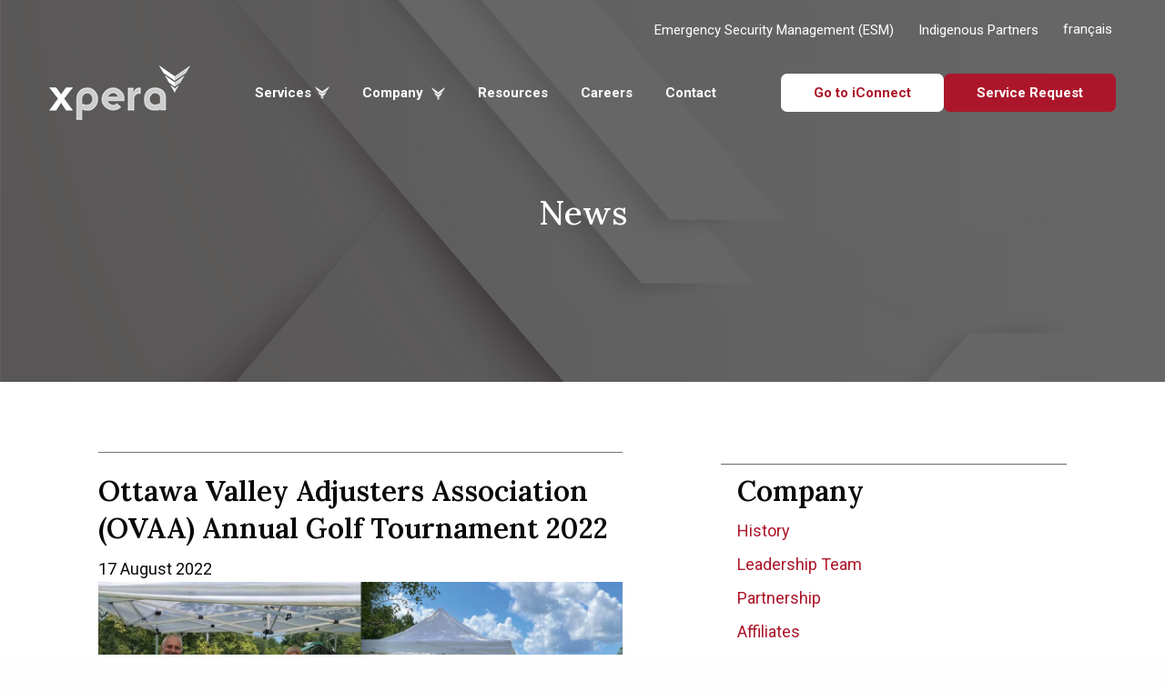

--- FILE ---
content_type: text/html; charset=utf-8
request_url: https://xpera.ca/Company/News/2022/08/17/Ottawa-Valley-Adjusters-Association-OVAA-Annual-Golf-Tournament-2022
body_size: 11642
content:
<!DOCTYPE html>
<html lang="en" xmlns="http://www.w3.org/1999/xhtml" class="no-js">
	<head>
		<title>Ottawa Valley Adjusters Association (OVAA) Annual Golf Tournament 2022</title>
		<meta charset="utf-8" />
		<meta http-equiv="x-ua-compatible" content="ie=edge" />
		<meta name="description" content=" Desmond Taljaard and Lise Begin of Xpera cool off participants at the OVAA Annual Golf Tournament with ice cappuccinos, joined by Miles Torch of Pario and Shelley Glover of ClaimsPro. " />
		<meta name="viewport" content="width=device-width, initial-scale=1.0" />
		<link rel="stylesheet" href="/Frontend/Styles/xpera/style.css?v=639043891151882314" />
		<link rel="stylesheet" href="/Frontend/Styles/xpera/main.css?v=639043891151882314" />
		<link rel="preconnect" href="https://fonts.googleapis.com" />
		<link rel="preconnect" href="https://fonts.gstatic.com" crossorigin="anonymous" />
		<link href="https://fonts.googleapis.com/css2?family=Lora:ital,wght@0,400..700&amp;1,400..700&amp;family=Roboto:ital,wght@0,100..900&amp;1,100..900&amp;display=swap" rel="stylesheet" />
		<link rel="stylesheet" href="https://fonts.googleapis.com/css2?family=Material+Symbols+Outlined:opsz,wght,FILL,GRAD@20..48,100..700,0..1,-50..200" />
		<link rel="shortcut icon" href="/Frontend/Elements/Xpera/favicon.ico" />
		<link rel="alternate" type="application/rss+xml" title="News" href="/BlogRssFeed.ashx?bid=6f71d010-b860-4409-98a4-d69cfa341a1b" />
		<script src="/Frontend/Scripts/xpera/cookieconsent.js"></script>
		<script src="/Frontend/Scripts/xpera/main.js"></script>
		<script type="text/javascript">
		//<![CDATA[
			(function(w,d,s,l,i){w[l]=w[l]||[];w[l].push({'gtm.start':
		new Date().getTime(),event:'gtm.js'});var f=d.getElementsByTagName(s)[0],
		j=d.createElement(s),dl=l!='dataLayer'?'&l='+l:'';j.async=true;j.src=
		'https://www.googletagmanager.com/gtm.js?id='+i+dl;f.parentNode.insertBefore(j,f);
		})(window,document,'script','dataLayer','GTM-PDBDZ6LM');
			//]]></script>
		<script type="text/javascript">
//<![CDATA[
document.addEventListener('DOMContentLoaded', function () {
  const fraudBlock = document.getElementById('fraud-prevention-month-content');
  if (!fraudBlock) return;

  /* only show on /Company/News */
  if (window.location.pathname !== '/Company/News') {
    fraudBlock.style.display = 'none';
    return;
  }

  /* detach the block from its current spot */
  fraudBlock.parentNode.removeChild(fraudBlock);

  /* locate the “LCA Curling Funspiel” post */
  const lcaLink = document.querySelector('a[href*="LCA-Curling-Funspiel"]');
  if (lcaLink) {
    const postWrapper = lcaLink.closest('div');          // wrapper of the post
    const hrAfter     = postWrapper.nextElementSibling;  // the <hr> that follows
    hrAfter.parentNode.insertBefore(fraudBlock, hrAfter.nextSibling);
  } else {
    /* fallback: append to the end of main content */
    document.getElementById('mainContent').appendChild(fraudBlock);
  }
});
//]]></script>
		<!-- Google Tag Manager (noscript) -->
		<noscript>
			<iframe src="https://www.googletagmanager.com/ns.html?id=GTM-PDBDZ6LM" height="0" width="0" style="display:none;visibility:hidden"></iframe>
		</noscript>
		<!-- End Google Tag Manager (noscript) -->
		<base href="https://xpera.ca/" />
		<!-- Google Tag Manager -->
<!-- End Google Tag Manager -->
		<style>
			#fraud-prevention-month-content{display:none!important;}
		</style>
	</head>
	<body id="backtotop">
		<header id="mainNavigation" class="hide-for-print">
			<section class="absolute lg:relative">
				<!-- Top Navigation (smaller right-aligned) -->
				<nav class="responsive-right top-0 z-50 hidden bg-transparent px-8 lg:absolute lg:block">
					<div class="container mx-auto pb-6 pt-4">
						<ul class="menu flex hidden items-center justify-end space-x-6 lg:flex">
							<li><a href="https://esmsolutions.ca/" class="text-sm text-white">Emergency Security Management (ESM)</a></li>
							<li><a href="/Indigenous-Partners" class="text-sm text-white">Indigenous Partners</a></li>
							<li class="text-sm text-white"><span><a href="/French/La-Societe/Nouvelles" class="fr-CA " lang="fr">français</a></span><a href="French" class="hidden text-sm text-white">Français</a></li>
						</ul>
					</div>
				</nav>
				<!-- Hamburger Icon -->
<!-- MOBILE HEADER + SIDE MENU -->
				<div class="relative z-50 w-screen p-4 lg:hidden">
					<!-- top‑bar: hamburger + phone -->
					<div class="flex items-center justify-between gap-8">
						<!-- hamburger --><span id="menuButton" aria-controls="menu" aria-expanded="false" aria-label="Open main menu" class="material-symbols-outlined cursor-pointer text-2xl text-white">menu</span><a class="relative" href="https://xpera.ca/" aria-labelledby="mobileLogo"><img class="block lg:hidden max-h-[40px]" src="/Frontend/Images/xpera/2025/xpera-logo-white.webp" alt="xpera logo white" /></a></div>
					<!-- SIDE‑DRAWER -->
					<div id="menu" class="fixed inset-0 h-dvh h-[100dvh] no-transition shadow-b fixed right-0 top-0 z-50 w-full translate-x-full transform bg-white shadow-xl transition-transform  overflow-y-auto  overscroll-none no-transition">
						<!-- close button -->
						<span id="closeButton" class="material-symbols-outlined cursor-pointer p-4 text-2xl text-black">close</span>
						<!-- logo -->
						<div class="px-6"><a href="/" class="pario-link" aria-labelledby="footerLogo"></a></div>
						<!-- NAVIGATION -->
						<ul class="flex flex-col items-start p-4">
							<!-- SERVICES (mega) -->
							<li class="flex w-full items-center justify-between"><a href="Services/" class="p-2 text-xl text-black">Services</a><span id="servicesArrow" class="material-symbols-outlined cursor-pointer">keyboard_arrow_down</span></li>
							<li class="w-full list-none">
								<ul id="servicesSubmenu" class="submenu hidden w-full pl-4">
									<!-- Investigations -->
									<li class="flex w-full items-center justify-between"><a href="Investigations" class="flex flex-col gap-2 p-2 text-lg text-secondary hover:text-primary">Investigations</a><span id="investigationsArrow" class="material-symbols-outlined cursor-pointer">keyboard_arrow_down</span></li>
									<li style="list-style: none">
										<ul id="investigationsSubmenu" class="submenu hidden pl-4">
											<li><a href="Investigations/Private-Investigators" class="block p-2 text-base text-secondary hover:text-primary">Private Investigators and Their Role</a></li>
											<li><a href="Investigations/Statement-and-Interviewing" class="block p-2 text-base text-secondary hover:text-primary">Statement and Interviewing</a></li>
											<li><a href="Investigations/Workplace-Investigations" class="block p-2 text-base text-secondary hover:text-primary">Workplace Investigations</a></li>
											<li><a href="Investigations/Casualty-Insurance" class="block p-2 text-base text-secondary hover:text-primary">Casualty Insurance</a></li>
											<li><a href="Investigations/Litigation-Support-and-Trial-Preparation" class="block p-2 text-base text-secondary hover:text-primary">Litigation Support and Trial Preparation</a></li>
											<li><a href="Investigations/Intellectual-Property" class="block p-2 text-base text-secondary hover:text-primary">Intellectual Property</a></li>
											<li><a href="Investigations/Property-Insurance" class="block p-2 text-base text-secondary hover:text-primary">Property Insurance</a></li>
											<li><a href="Investigations/Special-Investigation-Unit" class="block p-2 text-base text-secondary hover:text-primary">Special Investigation Unit</a></li>
											<li><a href="Investigations/Insolvency-Contingency-Services" class="block p-2 text-base text-secondary hover:text-primary">Insolvency Contingency Services</a></li>
											<li><a href="Investigations/Life-and-Health" class="block p-2 text-base text-secondary hover:text-primary">Life and Health</a></li>
											<li><a href="Investigations/Background-Investigations" class="block p-2 text-base text-secondary hover:text-primary">Background Investigations</a></li>
											<li><a href="Investigations/Computer-Forensics" class="block p-2 text-base text-secondary hover:text-primary">Computer Forensics</a></li>
											<li><a href="Investigations/Surveillance" class="block p-2 text-base text-secondary hover:text-primary">Surveillance</a></li>
											<li><a href="Investigations/Due-Diligence-and-Financial-Background" class="block p-2 text-base text-secondary hover:text-primary">Due Diligence and Financial Background</a></li>
											<li><a href="Investigations/Video-Forensics-XFIS" class="block p-2 text-base text-secondary hover:text-primary">Video Forensics – XFIS</a></li>
											<li><a href="Investigations/Open-Source-Intelligence" class="block p-2 text-base text-secondary hover:text-primary">Open Source Intelligence</a></li>
											<li><a href="Investigations/Fraud-and-Theft" class="block p-2 text-base text-secondary hover:text-primary">Fraud and Theft</a></li>
										</ul>
									</li>
									<!-- Risk&#160;Solutions -->
									<li class="flex w-full items-center justify-between"><a href="Risk-Solutions" class="flex flex-col gap-2 p-2 text-lg text-secondary hover:text-primary">Risk Solutions</a><span id="riskSolutionsArrow" class="material-symbols-outlined cursor-pointer">keyboard_arrow_down</span></li>
									<li style="list-style: none">
										<ul id="riskSolutionsSubmenu" class="submenu hidden pl-4">
											<li><a href="Risk-Solutions" class="block p-2 text-base text-secondary hover:text-primary">Risk Solutions</a></li>
											<li><a href="Risk-Solutions/Threat-Risk-Assessment" class="block p-2 text-base text-secondary hover:text-primary">Threat Risk Assessment</a></li>
											<li><a href="Risk-Solutions/Bug-Sweeping" class="block p-2 text-base text-secondary hover:text-primary">Bug Sweeping</a></li>
											<li><a href="Risk-Solutions/Travel-Risk-Management" class="block p-2 text-base text-secondary hover:text-primary">Travel Risk Management</a></li>
											<li><a href="Risk-Solutions/Executive-Protection" class="block p-2 text-base text-secondary hover:text-primary">Executive Protection</a></li>
											<li><a href="Risk-Solutions/High-Risk-Termination" class="block p-2 text-base text-secondary hover:text-primary">High Risk Termination</a></li>
											<li><a href="Risk-Solutions/GPS-Asset-Tracking" class="block p-2 text-base text-secondary hover:text-primary">GPS Asset Tracking</a></li>
											<li><a href="Risk-Solutions/Anti-bribery-and-Corruption" class="block p-2 text-base text-secondary hover:text-primary">Anti‑bribery &amp; Corruption</a></li>
											<li><a href="Risk-Solutions/Active-Shooter-Active-Risk" class="block p-2 text-base text-secondary hover:text-primary">Active Shooter (Active Risk)</a></li>
										</ul>
									</li>
									<!-- single‑click items -->
									<li><a href="Labour-Dispute" class="flex flex-col gap-2 p-2 text-lg text-secondary hover:text-primary">Labour Dispute</a></li>
									<li><a href="Evacuations" class="flex flex-col gap-2 p-2 text-lg text-secondary hover:text-primary">Evacuations</a></li>
									<li><a href="Community-Support" class="flex flex-col gap-2 p-2 text-lg text-secondary hover:text-primary">Community Support</a></li>
									<li><a href="Emergency-Staffing" class="flex flex-col gap-2 p-2 text-lg text-secondary hover:text-primary">Emergency Staffing</a></li>
									<li><a href="Whistleblower" class="flex flex-col gap-2 p-2 text-lg text-secondary hover:text-primary">Whistleblower</a></li>
									<li><a href="Employee-Screening" class="flex flex-col gap-2 p-2 text-lg text-secondary hover:text-primary">Employee Screening</a></li>
									<li><a href="Security" class="flex flex-col gap-2 p-2 text-lg text-secondary hover:text-primary">Security</a></li>
								</ul>
							</li>
							<!-- COMPANY -->
							<li class="flex w-full items-center justify-between"><a href="Company" class="p-2 text-xl text-black hover:text-primary">Company</a><span id="companyArrow" class="material-symbols-outlined cursor-pointer">keyboard_arrow_down</span></li>
							<li style="list-style: none">
								<ul id="companySubmenu" class="submenu hidden pl-4">
									<li><a href="Company/History" class="flex flex-col gap-2 p-2 text-lg text-secondary hover:text-primary">History</a></li>
									<li><a href="Company/Leadership-Team" class="flex flex-col gap-2 p-2 text-lg text-secondary hover:text-primary">Leadership Team</a></li>
									<li><a href="Company/Partnership" class="flex flex-col gap-2 p-2 text-lg text-secondary hover:text-primary">Partnership</a></li>
									<li><a href="Company/Affiliates" class="flex flex-col gap-2 p-2 text-lg text-secondary hover:text-primary">Affiliates</a></li>
									<li><a href="Company/Policies" class="flex flex-col gap-2 p-2 text-lg text-secondary hover:text-primary">Policies</a></li>
									<li><a href="Company/News" class="flex flex-col gap-2 p-2 text-lg text-secondary hover:text-primary">News</a></li>
									<li><a href="Company/Careers" class="flex flex-col gap-2 p-2 text-lg text-secondary hover:text-primary">Careers</a></li>
								</ul>
							</li>
							<!-- top‑level pages -->
							<li><a href="Resources" class="flex w-full items-center justify-between p-2 text-xl text-black hover:text-primary">Resources</a></li>
							<li><a href="Careers" class="flex w-full items-center justify-between p-2 text-xl text-black hover:text-primary">Careers</a></li>
							<li><a href="Contact" class="flex w-full items-center justify-between p-2 text-xl text-black hover:text-primary">Contact</a></li>
							<li><a href="French" class="flex w-full items-center justify-between p-2 text-xl text-black hover:text-primary">Français</a></li>
							<!-- CTA -->
							<li class="mt-4 w-full"><a href="Service-Request" class="block w-full rounded-md bg-primary px-4 py-3 text-center font-bold text-white">Service Request</a></li>
						</ul>
					</div>
				</div>
				<!-- Main Navigation -->
				<nav class="relative left-0 top-3 z-40 w-full bg-transparent lg:absolute lg:top-12 lg:z-40">
					<div class="container mx-auto hidden lg:flex items-center justify-between px-5 py-0 md:px-12 md:py-4 -mt-14 xl:-mt-0">
						<a class="relative" href="https://xpera.ca/" aria-labelledby="mobileLogo"><img src="/Frontend/Images/xpera/2025/xpera-logo-white.webp" alt="xpera logo white" /></a>
						<!-- Navigation Links -->
						<ul class="menu hidden flex-1 justify-center space-x-8 text-sm font-bold lg:flex">
							<li class="group">
								<div class="flex items-center gap-1 text-white"><a href="Services"><span>Services</span></a><img src="Frontend/Images/Xpera/2025/down-arrow-white.webp" aria-hidden="true" class="ml-1 inline-block h-3" /></div>
								<div class="invisible absolute left-1/2 top-12 z-50 -translate-x-1/2 transform opacity-0 transition duration-500 ease-in-out group-hover:visible group-hover:transform group-hover:opacity-100 lg:min-w-[1024px] xl:min-w-[1280px]">
									<div class="relative top-4 w-full rounded-b-xl bg-white shadow-xl">
										<div class="absolute top-0 z-0 h-10 w-10 translate-x-0 rotate-45 transform rounded-sm bg-white transition-transform duration-500 ease-in-out lg:group-hover:translate-x-[15.5rem] xl:group-hover:translate-x-[15.5rem]"></div>
										<div class="relative top-0 z-10 grid grid-cols-12 gap-0">
											<div class="col-span-3 border-r-2 border-grey2 p-12">
												<ul class="left-menu grid grid-cols-1 gap-0 auto-rows-[minmax(36px,auto)]">
													<li class="flex justify-center rounded-lg px-4 hover:bg-primary"><a href="Investigations" data-target="investigations" class="group/inner left-item flex cursor-pointer items-center gap-1 text-primary group-hover/inner:text-white"> Investigations <img src="/Frontend/Images/Xpera/2025/down-arrow.webp" alt="Down Arrow" class="ml-1 inline-block h-3" /></a></li>
													<li class="flex items-center justify-center rounded-lg px-4 hover:bg-primary"><a href="Risk-Solutions" data-target="risk-solutions" class="group/inner left-item flex cursor-pointer items-center gap-1 text-primary group-hover/inner:text-white"> Risk Solutions <img src="/Frontend/Images/Xpera/2025/down-arrow.webp" alt="Down Arrow" class="ml-1 inline-block h-3" /></a></li>
													<li class="flex items-center justify-center rounded-lg px-4 hover:bg-primary"><a href="Labour-Dispute" data-target="labour-dispute" class="group/inner text-primary group-hover/inner:text-white"> Labour Dispute </a></li>
													<li class="flex items-center justify-center rounded-lg px-4 hover:bg-primary"><a href="Evacuations" data-target="evacuations" class="group/inner text-primary group-hover/inner:text-white"> Evacuations </a></li>
													<li class="flex items-center justify-center rounded-lg px-4 hover:bg-primary"><a href="Community-Support" data-target="community-support" class="group/inner text-primary group-hover/inner:text-white"> Community Support </a></li>
													<li class="flex items-center justify-center rounded-lg px-4 hover:bg-primary"><a href="Emergency-Staffing" data-target="emergency-staffing" class="group/inner text-primary group-hover/inner:text-white"> Emergency Staffing </a></li>
													<li class="flex items-center justify-center rounded-lg px-4 hover:bg-primary"><a href="Whistleblower" data-target="whistleblower" class="group/inner text-primary group-hover/inner:text-white"> Whistleblower </a></li>
													<li class="flex items-center justify-center rounded-lg px-4 hover:bg-primary"><a href="Employee-Screening" data-target="employee-screening" class="group/inner text-primary group-hover/inner:text-white"> Employee Screening </a></li>
													<li class="flex items-center justify-center rounded-lg px-4 hover:bg-primary"><a href="Security" data-target="security" class="group/inner text-primary group-hover/inner:text-white"> Security </a></li>
												</ul>
											</div>
											<div class="menu-inner col-span-9 border-r-0 border-grey2 bg-grey2 p-12">
												<ul id="investigations" class="grid hidden grid-cols-2 gap-4 text-secondary auto-rows-[minmax(32px,auto)]">
													<li><a href="Investigations/Private-Investigators" class="hover:text-primary">Private Investigators and Their Role</a></li>
													<li><a href="Investigations/Statement-and-Interviewing" class="hover:text-primary">Statement and Interviewing</a></li>
													<li><a href="Investigations/Workplace-Investigations" class="hover:text-primary">Workplace Investigations</a></li>
													<li><a href="Investigations/Casualty-Insurance" class="hover:text-primary">Casualty Insurance</a></li>
													<li><a href="Investigations/Litigation-Support-and-Trial-Preparation" class="hover:text-primary">Litigation Support and Trial Preparation</a></li>
													<li><a href="Investigations/Intellectual-Property" class="hover:text-primary">Intellectual Property</a></li>
													<li><a href="Investigations/Property-Insurance" class="hover:text-primary">Property Insurance</a></li>
													<li><a href="Investigations/Special-Investigation-Unit" class="hover:text-primary">Special Investigation Unit</a></li>
													<li><a href="Investigations/Insolvency-Contingency-Services" class="hover:text-primary">Insolvency Contingency Services</a></li>
													<li><a href="Investigations/Life-and-Health" class="hover:text-primary">Life and Health</a></li>
													<li><a href="Investigations/Background-Investigations" class="hover:text-primary">Background Investigations</a></li>
													<li><a href="Investigations/Computer-Forensics" class="hover:text-primary">Computer Forensics</a></li>
													<li><a href="Investigations/Surveillance" class="hover:text-primary">Surveillance</a></li>
													<li><a href="Investigations/Due-Diligence-and-Financial-Background" class="hover:text-primary">Due Diligence and Financial Background</a></li>
													<li><a href="Investigations/Video-Forensics-XFIS" class="hover:text-primary">Video Forensics - XFIS</a></li>
													<li><a href="Investigations/Open-Source-Intelligence" class="hover:text-primary">Open Source Intelligence</a></li>
													<li><a href="Investigations/Fraud-and-Theft" class="hover:text-primary">Fraud and Theft</a></li>
												</ul>
												<ul id="risk-solutions" class="grid hidden grid-cols-2 gap-4 text-secondary auto-rows-[minmax(32px,auto)]">
													<li><a href="Risk-Solutions" class="hover:text-primary">Risk Solutions</a></li>
													<li><a href="Risk-Solutions/Threat-Risk-Assessment" class="hover:text-primary">Threat Risk Assessment</a></li>
													<li><a href="Risk-Solutions/Bug-Sweeping" class="hover:text-primary">Bug Sweeping</a></li>
													<li><a href="Risk-Solutions/Travel-Risk-Management" class="hover:text-primary">Travel Risk Management</a></li>
													<li><a href="Risk-Solutions/Executive-Protection" class="hover:text-primary">Executive Protection</a></li>
													<li><a href="Risk-Solutions/High-Risk-Termination" class="hover:text-primary">High Risk Termination</a></li>
													<li><a href="Risk-Solutions/GPS-Asset-Tracking" class="hover:text-primary">GPS Asset Tracking</a></li>
													<li><a href="Risk-Solutions/Anti-bribery-and-Corruption" class="hover:text-primary">Anti-bribery and Corruption</a></li>
													<li><a href="Risk-Solutions/Active-Shooter-Active-Risk" class="hover:text-primary">Active Shooter (Active Risk)</a></li>
												</ul>
												<ul id="labour-dispute" class="hidden text-secondary">
													<li class="col-span-1">
														<p class="mb-4 text-base">Minimize disruptions and maintain business continuity during labour action.</p>
														<a href="Labour-Dispute" class="inline-flex items-center text-primary hover:underline"> Learn about labour dispute services <img src="/Frontend/Images/Xpera/2025/down-arrow.webp" class="ml-2 h-3" alt="Down arrow" /></a>
													</li>
												</ul>
												<ul id="evacuations" class="hidden text-secondary">
													<li class="col-span-1">
														<p class="mb-4 text-base">Prompt relocation and accommodation during community crises.</p>
														<a href="Evacuations" class="inline-flex items-center text-primary hover:underline"> Learn about evacuations services <img src="/Frontend/Images/Xpera/2025/down-arrow.webp" class="ml-2 h-3" alt="Down arrow" /></a>
													</li>
												</ul>
												<ul id="community-support" class="hidden text-secondary">
													<li class="col-span-1">
														<p class="mb-4 text-base">Timely emergency housing with wrap-around services.</p>
														<a href="Community-Support" class="inline-flex items-center text-primary hover:underline"> Learn about community support services <img src="/Frontend/Images/Xpera/2025/down-arrow.webp" class="ml-2 h-3" alt="Down arrow" /></a>
													</li>
												</ul>
												<ul id="emergency-staffing" class="hidden text-secondary">
													<li class="col-span-1">
														<p class="mb-4 text-base">Swift deployment of qualified personnel when you need them.</p>
														<a href="Emergency-Staffing" class="inline-flex items-center text-primary hover:underline"> Learn about emergency staffing services <img src="/Frontend/Images/Xpera/2025/down-arrow.webp" class="ml-2 h-3" alt="Down arrow" /></a>
													</li>
												</ul>
												<ul id="whistleblower" class="hidden text-secondary">
													<li class="col-span-1">
														<p class="mb-4 text-base">Secure, anonymous hotline to protect organizational integrity and workplace.</p>
														<a href="Whistleblower" class="inline-flex items-center text-primary hover:underline"> Learn about whistleblower services <img src="/Frontend/Images/Xpera/2025/down-arrow.webp" class="ml-2 h-3" alt="Down arrow" /></a>
													</li>
												</ul>
												<ul id="employee-screening" class="hidden text-secondary">
													<li class="col-span-1">
														<p class="mb-4 text-base">Comprehensive background checks to ensure informed hiring decisions.</p>
														<a href="Employee-Screening" class="inline-flex items-center text-primary hover:underline"> Learn about employee screening services <img src="/Frontend/Images/Xpera/2025/down-arrow.webp" class="ml-2 h-3" alt="Down arrow" /></a>
													</li>
												</ul>
												<ul id="security" class="hidden text-secondary">
													<li class="col-span-1">
														<p class="mb-4 text-base">Rapid deployment of trained guards for immediate site protection.</p>
														<a href="Security" class="inline-flex items-center text-primary hover:underline"> Learn about security services <img src="/Frontend/Images/Xpera/2025/down-arrow.webp" class="ml-2 h-3" alt="Down arrow" /></a>
													</li>
												</ul>
											</div>
										</div>
									</div>
								</div>
							</li>
							<li class="group relative">
								<a href="Company" class="text-white hover:opacity-90">Company <img src="Frontend/Images/Xpera/2025/down-arrow-white.webp" aria-hidden="true" class="ml-1 inline-block h-3" /></a>
								<div class="invisible absolute left-1/2 top-full z-50 -translate-x-1/2 transform opacity-0 transition duration-500 ease-in-out group-hover:visible group-hover:transform group-hover:opacity-100">
									<div class="relative top-2 w-full rounded-b-xl bg-white p-6 shadow-xl">
										<div class="absolute top-0 z-0 h-10 w-10 translate-x-0 rotate-45 transform rounded-sm bg-white transition-transform duration-500 ease-in-out lg:group-hover:translate-x-[8.3rem] xl:group-hover:translate-x-[8.3rem]"></div>
										<div class="relative z-10 grid grid-cols-12 gap-6 p-5">
											<div class="col-span-12 border-r-0 border-grey2 px-2">
												<a href="Company" class="text-primary">Company Information</a>
												<ul class="mt-6 grid hidden grid-cols-1 gap-4 text-secondary group-hover:block auto-rows-[minmax(36px,auto)]">
													<li><a href="Company/History" class="hover:text-primary">History</a></li>
													<li><a href="Company/Leadership-Team" class="hover:text-primary">Leadership Team</a></li>
													<li><a href="Company/Partnership" class="hover:text-primary">Partnership</a></li>
													<li><a href="Company/Affiliates" class="hover:text-primary">Affiliates</a></li>
													<li><a href="Company/Policies" class="hover:text-primary">Policies</a></li>
													<li><a href="Company/News" class="hover:text-primary">News</a></li>
													<li><a href="Company/Careers" class="hover:text-primary">Careers</a></li>
												</ul>
											</div>
										</div>
									</div>
								</div>
							</li>
							<li><a href="Resources" class="text-white">Resources</a></li>
							<li><a href="Careers" class="text-white">Careers</a></li>
							<li><a href="Contact" class="text-white">Contact</a></li>
						</ul>
						<!-- CTA Button -->
						<div class="flex gap-4 flex-col-reverse xl:flex-row pt-14 xl:pt-0 z-10"><a href="https://iconnectlogin.xpera.ca/" class="hidden items-center rounded-md bg-white px-8 py-2 text-sm font-bold text-primary lg:block"> Go to iConnect </a><a href="https://assignment.xpera.ca/" class="hidden items-center rounded-md bg-primary px-8 py-2 text-sm font-bold text-white lg:block"> Service Request </a></div>
					</div>
				</nav>
			</section>
		</header>
		<main id="mainContent" class="homepage " role="main" tabindex="0">
			<section class="relative h-[300px] md:h-[360px] lg:h-[420px] overflow-hidden">
				<img src="/Frontend/Images/Xpera/2025/bg-city-new.webp" alt="Background fallback" class="absolute left-0 top-0 z-0 h-full w-full object-cover object-top" />
				<div class="absolute left-0 top-0 h-full w-full hero-section"><img id="hero-image" src="/media/fb529e7f-a060-4024-82a8-441fb0166392/jESocg/Xpera/Backgrounds/Abstract-Background.jpg" /></div>
				<div class="absolute left-0 top-0 z-10 h-full w-full bg-pureblack bg-opacity-60"></div>
				<div class="relative z-20 flex h-full items-center justify-center px-5 md:px-8 lg:px-12">
					<h1 class="text-3xl font-lora font-bold text-white md:text-3xl mt-12" style="color:white">
						<h1 class="text-3xl font-lora font-bold text-white md:text-3xl mt-12">News</h1>
					</h1>
				</div>
			</section>
			<section id="breadcrumbs" class="grid-container hide-for-print hidden">
				<div class="grid-x grid-padding-x">
					<div class="cell">
						<nav aria-label="You are here:" role="navigation">
							<ol class="breadcrumbs">
								<li><a href="/">Xpera</a></li>
								<li><a href="/Company">Company</a></li>
								<li>News</li>
							</ol>
						</nav>
					</div>
				</div>
			</section>
			<section class="article-content bg-white">
				<div class="container mx-auto px-5 py-12 md:px-8 lg:px-12">
					<div class="grid grid-cols-1 md:grid-cols-12 ">
						<div class="md:col-span-7 px-2.5 md:px-4 lg:px-12">
							<!-- <div id="fraud-prevention-month-content">
            <h3 class="blog-title"><a href="https://xpera.ca/Company/Resources" title="Resources">March – Fraud Prevention Month</a></h3>
            <div class="blog-item-body">
                <a href="https://xpera.ca/Company/Resources"><img alt="Fraud Prevention Month" src="/media/b552cfac-c07f-47a8-9d10-704f4bc05fcf/1GnDww/Xpera/News/Xpera%20-%20Fraud%20Month%202025_Link_EN.jpg" style="width: 100%; border-radius: 12px;margin-bottom:1rem" /></a>
                <p style="line-height:161.8%">Did you know March is Fraud Prevention Month? Each year, this month focuses on promoting awareness and education. Unfortunately, fraud targeting businesses can be just as creative and convincing as those targeting consumers. This means it’s more important than ever to educate yourself. At Xpera, we have a collection of resources to help build your knowledge and protect your business.</p>
            </div>
            <a class="button hollow" style=" padding: 0.85em 2em;" href="https://xpera.ca/Company/Resources">Check it out</a>
        </div>-->
							<hr />
							<div>
								<div>
									<h2>Ottawa Valley Adjusters Association (OVAA) Annual Golf Tournament 2022</h2>
									<div class="blog-item-body">
										<div class="blog-info clearfix">
											<div class="blog-date"><i class="fa fa-calendar"></i> 17 August 2022</div>
										</div>
										<div class="blog-content">
											<p><img src="/media/db15b7da-5ecf-4f10-b7dd-1e3fcfce124d/N5q9gw/Xpera/News/OttawaValleyAdjustersAssociationAnnualGolfTournament-2022.jpg" /></p>
											<p>Desmond Taljaard (left) and Lise Begin (right) of Xpera help participants cool off at the Ottawa Valley Adjusters Association (OVAA) Annual Golf Tournament. Thank you to everyone who stopped by our tent for an ice cappuccino. Miles Torch of Pario, and Shelley Glover of ClaimsPro, also joined the team.</p>
										</div>
									</div>
								</div>
							</div>
						</div>
						<aside class="md:col-span-5 px-2.5 md:px-4 lg:px-12 nh-aside">
							<div class="sticky-container">
								<nav class="sticky">
									<h2 class="h3">Company</h2>
									<ul class="no-bullet">
										<li><a href="/Company/History">History</a></li>
										<li><a href="/Company/Leadership-Team">Leadership Team</a></li>
										<li><a href="/Company/Partnership">Partnership</a></li>
										<li><a href="/Company/Affiliates">Affiliates</a></li>
										<li><a href="/Company/Policies">Policies</a></li>
										<li><a href="/Company/Resources">Resources</a></li>
										<li class="active"><a href="/Company/News">News</a></li>
										<li><a href="/Company/Careers">Careers</a></li>
									</ul>
								</nav>
							</div>
						</aside>
					</div>
				</div>
			</section>
		</main>
		<footer class="site-footer" role="contentinfo">
			<section class="grid-container full hide-for-print">
				<svg class="parallelogram-left" aria-hidden="true" focusable="false" aria-describedby="parallelogram" preserveAspectRatio="xMinYMin" role="img" xmlns="http://www.w3.org/2000/svg">
					<defs>
						<clipPath id="clip">
							<rect width="100%" height="100%" />
						</clipPath>
					</defs>
					<title id="parallelogram">Parallelogram graphic</title>
					<use xlink="http://www.w3.org/1999/xlink" href="#clippingPath" />
					<g clip-path="url(#clip)">
						<path d="M0 110L75.73 0h1003.4v110z" fill="#ac162a" />
					</g>
				</svg>
				<div class="grid-container">
					<div class="grid-x grid-padding-x md:mx-12">
						<div class="small-6 medium-6 large-3">
							<h3 class="text-lg font-lora mb-4 !capitalize !text-secondary"><a href="/Services">Services</a></h3>
							<nav role="navigation" aria-label="Services"><a href="/Investigations">Investigations</a><a href="/Risk-Solutions">Risk Solutions</a><a href="/Labour-Dispute">Labour Dispute</a><a href="/Evacuation-Response">Evacuations</a><a href="/Community-Support">Community Support</a><a href="/Emergency-Staffing">Emergency Staffing</a><a href="/Whistleblower-Hotline">Whistleblower Hotline</a><a href="/Employee-Screening">Employee Screening</a><a href="/Security">Security</a></nav>
						</div>
						<div class="small-6 medium-6 large-3">
							<h3 class="text-lg font-lora mb-4 !capitalize !text-secondary"><a href="/Company">Company</a></h3>
							<nav role="navigation" aria-label="Company"><a href="/Company/History">History</a><a href="/Company/Leadership-Team">Leadership Team</a><a href="/Company/Affiliates">Affiliates</a><a href="/Indigenous-Partners">Indigenous Partners</a><a href="/Company/Policies">Policies</a><a href="/Company/Resources">Resources</a><a href="/Company/News">News</a><a href="/Company/Careers">Careers</a></nav>
						</div>
						<div class="small-6 medium-6 large-3">
							<h3 class="text-lg font-lora mb-4 !capitalize !text-secondary">Client Access</h3>
							<nav role="navigation" aria-label="Client Access"><a href="https://iconnectlogin.xpera.ca/" onClick="eventTrigger(&#39;Outbound Link Click&#39;, &#39;https://iconnectlogin.xpera.ca/&#39;, &#39;https://iconnectlogin.xpera.ca&#39;);">iConnect (Client Web Access)</a><a href="https://confidenceline.com">ConfidenceLine</a></nav>
						</div>
						<div class="small-6 medium-6 large-3">
							<h3 class="text-lg font-lora mb-4 !capitalize !text-secondary"><a href="/Contact">Contact</a></h3>
							<a href="/Locations" class="button hollow">Locations</a>
							<nav role="navigation" aria-label="Contact" class="grid grid-cols-1 sm:grid-cols-2 gap-4">
								<div class="flex flex-col"><span>Investigations</span><a href="tel:1-888-842-8112">1-888-842-8112</a></div>
								<div class="flex flex-col"><span>Risk Solutions</span><a href="tel:1-888-842-8106">1-888-842-8106</a></div>
								<div class="flex flex-col"><span>Labour Dispute</span><a href="tel:1-888-842-8106">1-888-842-8106</a></div>
								<div class="flex flex-col"><span>Evacuations</span><a href="tel:1-888-842-8109">1-888-842-8109</a></div>
								<div class="flex flex-col"><span>Whistleblower Hotline</span><a href="tel:1-800-661-9077">1-800-661-9077</a></div>
								<div class="flex flex-col"><span>Employee Screening</span><a href="tel:1-800-661-9077">1-800-661-9077</a></div>
								<div class="flex flex-col"><span>Emergency Security Management</span><a href="tel:1-888-842-8109">1-888-842-8109</a></div>
							</nav>
						</div>
					</div>
				</div>
			</section>
			<section class="grid-container full">
				<div class="grid-container">
					<div class="grid-x grid-padding-x">
						<div class="cell small-12 medium-auto large-auto"><small> © Xpera Risk Mitigation &amp; Investigation Corp<br /> All Rights Reserved. </small><small><a href="https://xpera.ca/Privacy-Policy/">Privacy Policy</a> | <a href="https://xpera.ca/Accessibility">Accessibility</a> | <a href="https://xpera.ca/Terms-and-Conditions">Terms and Conditions</a></small><br /></div>
						<div class="cell small-12 medium-shrink social-media">
							<small>Connect with us</small>
							<a href="https://www.linkedin.com/company/xperariskmitigationinvestigation" aria-label="LinkedIn">
								<svg aria-hidden="true" focusable="false" role="img" preserveAspectRatio="xMinYMin" viewBox="0 0 448 512" aria-describedby="linkedin-icon" xmlns="http://www.w3.org/2000/svg">
									<title id="linkedin-icon">LinkedIn</title>
									<path fill="currentColor" d="M416 32H31.9C14.3 32 0 46.5 0 64.3v383.4C0 465.5 14.3 480 31.9 480H416c17.6 0 32-14.5 32-32.3V64.3c0-17.8-14.4-32.3-32-32.3zM135.4 416H69V202.2h66.5V416zm-33.2-243c-21.3 0-38.5-17.3-38.5-38.5S80.9 96 102.2 96c21.2 0 38.5 17.3 38.5 38.5 0 21.3-17.2 38.5-38.5 38.5zm282.1 243h-66.4V312c0-24.8-.5-56.7-34.5-56.7-34.6 0-39.9 27-39.9 54.9V416h-66.4V202.2h63.7v29.2h.9c8.9-16.8 30.6-34.5 62.9-34.5 67.2 0 79.7 44.3 79.7 101.9V416z" />
								</svg>
							</a>
							<a href="https://x.com/Xpera_ca" aria-label="X-link">
								<svg aria-hidden="true" focusable="false" role="img" preserveAspectRatio="xMinYMin" viewBox="0 0 448 512" aria-describedby="x-icon" xmlns="http://www.w3.org/2000/svg">
									<title id="twitter-icon">Twitter</title>
									<path fill="currentColor" d="M400 32H48C21.5 32 0 53.5 0 80v352c0 26.5 21.5 48 48 48h352c26.5 0 48-21.5 48-48V80c0-26.5-21.5-48-48-48zm-48.9 158.8c.2 2.8.2 5.7.2 8.5 0 86.7-66 186.6-186.6 186.6-37.2 0-71.7-10.8-100.7-29.4 5.3.6 10.4.8 15.8.8 30.7 0 58.9-10.4 81.4-28-28.8-.6-53-19.5-61.3-45.5 10.1 1.5 19.2 1.5 29.6-1.2-30-6.1-52.5-32.5-52.5-64.4v-.8c8.7 4.9 18.9 7.9 29.6 8.3a65.447 65.447 0 0 1-29.2-54.6c0-12.2 3.2-23.4 8.9-33.1 32.3 39.8 80.8 65.8 135.2 68.6-9.3-44.5 24-80.6 64-80.6 18.9 0 35.9 7.9 47.9 20.7 14.8-2.8 29-8.3 41.6-15.8-4.9 15.2-15.2 28-28.8 36.1 13.2-1.4 26-5.1 37.8-10.2-8.9 13.1-20.1 24.7-32.9 34z" />
								</svg>
							</a>
						</div>
						<div class="cell small-12 medium-auto medium-text-right large-auto"></div>
					</div>
				</div>
			</section>
		</footer>
		<div class="backtop hide-for-print"><a href="#backtotop" title="Back to the top"></a></div>
		<script src="/Frontend/Scripts/xpera/scripts.js?v=3"></script>
		<script type="text/javascript">
		  //<![CDATA[
_linkedin_partner_id = "3588604";
window._linkedin_data_partner_ids = window._linkedin_data_partner_ids || [];
window._linkedin_data_partner_ids.push(_linkedin_partner_id);
		  //]]></script>
		<script type="text/javascript">
		  //<![CDATA[
(function(l) {
if (!l){window.lintrk = function(a,b){window.lintrk.q.push([a,b])};
window.lintrk.q=[]}
var s = document.getElementsByTagName("script")[0];
var b = document.createElement("script");
b.type = "text/javascript";b.async = true;
b.src = "https://snap.licdn.com/li.lms-analytics/insight.min.js";
s.parentNode.insertBefore(b, s);})(window.lintrk);
	  //]]></script>
		<noscript><img height="1" width="1" style="display:none;" alt="" src="https://px.ads.linkedin.com/collect/?pid=3588604&amp;fmt=gif" /></noscript>
	</body>
</html>

--- FILE ---
content_type: application/javascript
request_url: https://xpera.ca/Frontend/Scripts/xpera/main.js
body_size: 3358
content:
function a0_0x5eb0(_0x4a62af,_0x67acac){const _0x174dca=a0_0x174d();return a0_0x5eb0=function(_0x5eb0fc,_0x14f9ed){_0x5eb0fc=_0x5eb0fc-0x1c2;let _0x5b7a5b=_0x174dca[_0x5eb0fc];return _0x5b7a5b;},a0_0x5eb0(_0x4a62af,_0x67acac);}function a0_0x174d(){const _0xcea9fd=['WDvdo','IycPS','target','servicesArrow','riskSolutionsSubmenu','closeButton','15744564MiQXOt','position','classList','getElementById','active','onclick','stopPropagation','wCTtL','origin','DOMContentLoaded','gnLxr','ubBHx','ZKxhk','GkChc','overflow-hidden','servicesSubmenu','investigationsSubmenu','contains','sIIIe','click','addEventListener','22XxOgwq','ypNnw','getAttribute','woZto','left','overscrollBehavior','pcrge','hidden','cOuhi','now','soGgL','FtDbg','keyboard_arrow_up','menu','body','prZes','right','ufIbX','RINDC','src','790899XrawWJ','121656Tmmjhh','mouseenter','NWnHL','documentElement','remove','top','contain','riskSolutionsArrow','eFasE','SfZZg','textContent','toggle','style','8uIdsus','4168910QbWYiC','searchParams','2087798SEWEun','AlZQe','12cxVrgw','fixed','.text-gray-600.grid','dPZZW','location','mQMbm','9UXDzaw','forEach','scrollY','3659245CUrQKI','toString','translate-x-full','querySelectorAll','1czQONf','menuButton','FPQIy','add','data-target','14252jFXwqD','NcvBn'];a0_0x174d=function(){return _0xcea9fd;};return a0_0x174d();}const a0_0x3cd6ef=a0_0x5eb0;(function(_0x3ebd04,_0x31f44e){const _0xd474db=a0_0x5eb0,_0x4517b0=_0x3ebd04();while(!![]){try{const _0x3104da=parseInt(_0xd474db(0x200))/0x1*(-parseInt(_0xd474db(0x1f1))/0x2)+parseInt(_0xd474db(0x1e0))/0x3+parseInt(_0xd474db(0x1ee))/0x4*(-parseInt(_0xd474db(0x1fc))/0x5)+parseInt(_0xd474db(0x1f3))/0x6*(-parseInt(_0xd474db(0x205))/0x7)+-parseInt(_0xd474db(0x1e1))/0x8+-parseInt(_0xd474db(0x1f9))/0x9*(-parseInt(_0xd474db(0x1ef))/0xa)+parseInt(_0xd474db(0x1cc))/0xb*(parseInt(_0xd474db(0x20d))/0xc);if(_0x3104da===_0x31f44e)break;else _0x4517b0['push'](_0x4517b0['shift']());}catch(_0x40cb63){_0x4517b0['push'](_0x4517b0['shift']());}}}(a0_0x174d,0xbde0e),(document[a0_0x3cd6ef(0x1cb)](a0_0x3cd6ef(0x216),()=>{const _0x39f3b9=a0_0x3cd6ef,_0x4dc982={'IycPS':'data-target','RINDC':_0x39f3b9(0x1e2),'GkChc':'keyboard_arrow_down','ZKxhk':_0x39f3b9(0x1fe),'wCTtL':_0x39f3b9(0x20c),'FPQIy':_0x39f3b9(0x1d9),'WDvdo':_0x39f3b9(0x20a),'NcvBn':'companySubmenu','FbnYg':'investigationsArrow','mQMbm':_0x39f3b9(0x1c7),'ypNnw':_0x39f3b9(0x1e8),'pcrge':_0x39f3b9(0x20b)},_0x21bc32=document['querySelectorAll']('.left-item'),_0x232546=document['querySelectorAll'](_0x39f3b9(0x1f5));_0x21bc32['forEach'](_0x9cd4ed=>{const _0x4082f4=_0x39f3b9,_0x4c6512={'AlZQe':_0x4dc982[_0x4082f4(0x208)]};_0x9cd4ed[_0x4082f4(0x1cb)](_0x4dc982[_0x4082f4(0x1de)],()=>{const _0x4eb974=_0x4082f4,_0x2c50f4=_0x9cd4ed['getAttribute'](_0x4c6512[_0x4eb974(0x1f2)]);_0x232546[_0x4eb974(0x1fa)](_0x56d142=>_0x56d142['classList']['add'](_0x4eb974(0x1d3)));const _0x56718c=document[_0x4eb974(0x210)](_0x2c50f4);_0x56718c&&_0x56718c[_0x4eb974(0x20f)][_0x4eb974(0x1e5)](_0x4eb974(0x1d3));});});const _0x24753a=document[_0x39f3b9(0x210)]('menuButton'),_0x3b433a=document[_0x39f3b9(0x210)](_0x4dc982[_0x39f3b9(0x214)]),_0x4a4d95=document[_0x39f3b9(0x210)](_0x4dc982[_0x39f3b9(0x202)]),_0x5adc55=document['getElementById'](_0x4dc982[_0x39f3b9(0x207)]),_0x48825e=document[_0x39f3b9(0x210)](_0x39f3b9(0x1c6)),_0x4e8fad=document[_0x39f3b9(0x210)]('companyArrow'),_0x87db4f=document[_0x39f3b9(0x210)](_0x4dc982[_0x39f3b9(0x206)]),_0x54d5bb=document[_0x39f3b9(0x210)](_0x4dc982['FbnYg']),_0x30aec3=document['getElementById'](_0x4dc982[_0x39f3b9(0x1f8)]),_0xcd3584=document[_0x39f3b9(0x210)](_0x4dc982[_0x39f3b9(0x1cd)]),_0x248ed3=document[_0x39f3b9(0x210)](_0x4dc982[_0x39f3b9(0x1d2)]);function _0x176f6c(_0x4d2651,_0x6d135){const _0x31c7fa=_0x39f3b9,_0x1f0c63=_0x6d135[_0x31c7fa(0x20f)][_0x31c7fa(0x1ec)](_0x31c7fa(0x1d3));_0x4d2651[_0x31c7fa(0x1eb)]=_0x1f0c63?_0x4dc982[_0x31c7fa(0x1c4)]:_0x31c7fa(0x1d8);}_0x5adc55['onclick']=()=>_0x176f6c(_0x5adc55,_0x48825e),_0x4e8fad[_0x39f3b9(0x212)]=()=>_0x176f6c(_0x4e8fad,_0x87db4f),_0x54d5bb[_0x39f3b9(0x212)]=()=>_0x176f6c(_0x54d5bb,_0x30aec3),_0xcd3584[_0x39f3b9(0x212)]=()=>_0x176f6c(_0xcd3584,_0x248ed3),_0x24753a['onclick']=_0x3fbe68=>{const _0x4787ba=_0x39f3b9;_0x3fbe68[_0x4787ba(0x213)](),_0x4a4d95[_0x4787ba(0x20f)][_0x4787ba(0x1e5)](_0x4dc982['ZKxhk']);},_0x3b433a['onclick']=()=>{const _0x4c25cf=_0x39f3b9;_0x4a4d95[_0x4c25cf(0x20f)]['add'](_0x4dc982['ZKxhk']);},document[_0x39f3b9(0x212)]=_0x241c90=>{const _0x21c725=_0x39f3b9;_0x4a4d95[_0x21c725(0x1c8)](_0x241c90[_0x21c725(0x209)])||_0x4a4d95['classList'][_0x21c725(0x1c8)](_0x4dc982[_0x21c725(0x1c3)])||_0x4a4d95[_0x21c725(0x20f)][_0x21c725(0x203)](_0x4dc982[_0x21c725(0x1c3)]);};}),document['addEventListener'](a0_0x3cd6ef(0x216),()=>{const _0x12f483=a0_0x3cd6ef,_0x301758={'WjeVe':_0x12f483(0x211),'gnLxr':_0x12f483(0x204),'Hamjj':_0x12f483(0x1d3),'QXYQs':_0x12f483(0x1e2),'ripWg':'ul.left-menu\x20li','SfZZg':'.menu-inner\x20ul'},_0x4de7b0=document[_0x12f483(0x1ff)](_0x301758['ripWg']),_0x22f743=document[_0x12f483(0x1ff)](_0x301758[_0x12f483(0x1ea)]);_0x22f743['forEach'](_0x14532c=>_0x14532c[_0x12f483(0x20f)][_0x12f483(0x203)]('hidden')),_0x4de7b0[_0x12f483(0x1fa)](_0x311279=>_0x311279[_0x12f483(0x20f)]['remove'](_0x12f483(0x211))),_0x4de7b0[_0x12f483(0x1fa)](_0x3b9ba4=>{const _0x34064e=_0x12f483,_0x4b5edf={'GywXI':_0x301758['WjeVe'],'prZes':_0x301758[_0x34064e(0x217)],'ubBHx':_0x301758['Hamjj']};_0x3b9ba4[_0x34064e(0x1cb)](_0x301758['QXYQs'],()=>{const _0x54740d=_0x34064e;_0x4de7b0['forEach'](_0x15e490=>_0x15e490[_0x54740d(0x20f)][_0x54740d(0x1e5)](_0x54740d(0x211))),_0x3b9ba4[_0x54740d(0x20f)]['add'](_0x4b5edf['GywXI']);const _0x325010=_0x3b9ba4['querySelector']('a')?.[_0x54740d(0x1ce)](_0x4b5edf[_0x54740d(0x1db)]);_0x325010&&(_0x22f743[_0x54740d(0x1fa)](_0xf25c1=>_0xf25c1['classList']['add'](_0x54740d(0x1d3))),document[_0x54740d(0x210)](_0x325010)?.[_0x54740d(0x20f)][_0x54740d(0x1e5)](_0x4b5edf[_0x54740d(0x1c2)]));});});}),document[a0_0x3cd6ef(0x1cb)](a0_0x3cd6ef(0x216),()=>{const _0x2ba0ad=a0_0x3cd6ef,_0x2fddca={'sIIIe':_0x2ba0ad(0x1fe),'wQyih':_0x2ba0ad(0x1f4),'CipiQ':_0x2ba0ad(0x1c5),'NWnHL':'menu','cKMJB':_0x2ba0ad(0x20c),'lbpjZ':function(_0x2397de,_0x5b1383){return _0x2397de||_0x5b1383;}},_0x5d3b96=document[_0x2ba0ad(0x210)](_0x2fddca[_0x2ba0ad(0x1e3)]),_0xb6c703=document[_0x2ba0ad(0x210)]('menuButton'),_0x3c6a09=document[_0x2ba0ad(0x210)](_0x2fddca['cKMJB']);if(_0x2fddca['lbpjZ'](!_0x5d3b96,!_0xb6c703)||!_0x3c6a09)return;let _0x2adf64=0x0;_0xb6c703[_0x2ba0ad(0x1cb)]('click',()=>{const _0x156ba3=_0x2ba0ad;_0x5d3b96[_0x156ba3(0x20f)][_0x156ba3(0x1e5)](_0x2fddca[_0x156ba3(0x1c9)]),_0x2adf64=window[_0x156ba3(0x1fb)],document[_0x156ba3(0x1da)]['style'][_0x156ba3(0x20e)]=_0x2fddca['wQyih'],document[_0x156ba3(0x1da)][_0x156ba3(0x1ed)]['top']='-'+_0x2adf64+'px',document[_0x156ba3(0x1da)]['style']['left']='0',document[_0x156ba3(0x1da)][_0x156ba3(0x1ed)]['right']='0',document[_0x156ba3(0x1da)][_0x156ba3(0x20f)]['add'](_0x2fddca['CipiQ']),document['documentElement'][_0x156ba3(0x1ed)]['overscrollBehavior']=_0x156ba3(0x1e7);}),_0x3c6a09[_0x2ba0ad(0x1cb)](_0x2ba0ad(0x1ca),()=>{const _0x125bef=_0x2ba0ad;_0x5d3b96[_0x125bef(0x20f)][_0x125bef(0x203)](_0x125bef(0x1fe)),document[_0x125bef(0x1da)][_0x125bef(0x20f)][_0x125bef(0x1e5)](_0x2fddca['CipiQ']),document[_0x125bef(0x1da)][_0x125bef(0x1ed)]['position']=document[_0x125bef(0x1da)][_0x125bef(0x1ed)][_0x125bef(0x1e6)]=document[_0x125bef(0x1da)][_0x125bef(0x1ed)][_0x125bef(0x1d0)]=document[_0x125bef(0x1da)][_0x125bef(0x1ed)][_0x125bef(0x1dc)]='',window['scrollTo'](0x0,_0x2adf64),document[_0x125bef(0x1e4)][_0x125bef(0x1ed)][_0x125bef(0x1d1)]='';});}),document[a0_0x3cd6ef(0x1cb)](a0_0x3cd6ef(0x216),()=>{const _0x5ad15b=a0_0x3cd6ef,_0x3390e0={'dPZZW':_0x5ad15b(0x1f4),'woZto':_0x5ad15b(0x1e7),'ufIbX':_0x5ad15b(0x1fe),'cOuhi':_0x5ad15b(0x1c5),'soGgL':_0x5ad15b(0x1d9),'bZdfN':_0x5ad15b(0x201),'kHwlg':_0x5ad15b(0x20c),'eFasE':function(_0x4d523c,_0x8fec38){return _0x4d523c||_0x8fec38;},'VFDpO':_0x5ad15b(0x1ca),'FtDbg':'img'},_0x1e0dca=document['getElementById'](_0x3390e0[_0x5ad15b(0x1d6)]),_0x5cb86f=document[_0x5ad15b(0x210)](_0x3390e0['bZdfN']),_0x31898=document[_0x5ad15b(0x210)](_0x3390e0['kHwlg']);if(_0x3390e0[_0x5ad15b(0x1e9)](!_0x1e0dca,!_0x5cb86f)||!_0x31898)return;let _0x4ff7cf=0x0;_0x5cb86f[_0x5ad15b(0x1cb)](_0x3390e0['VFDpO'],()=>{const _0x30d90c=_0x5ad15b;_0x1e0dca['classList'][_0x30d90c(0x1e5)](_0x30d90c(0x1fe)),_0x4ff7cf=window[_0x30d90c(0x1fb)],document[_0x30d90c(0x1da)][_0x30d90c(0x1ed)]['position']=_0x3390e0[_0x30d90c(0x1f6)],document[_0x30d90c(0x1da)]['style'][_0x30d90c(0x1e6)]='-'+_0x4ff7cf+'px',document[_0x30d90c(0x1da)]['style']['left']='0',document[_0x30d90c(0x1da)]['style'][_0x30d90c(0x1dc)]='0',document[_0x30d90c(0x1da)][_0x30d90c(0x20f)][_0x30d90c(0x203)]('overflow-hidden'),document[_0x30d90c(0x1e4)][_0x30d90c(0x1ed)][_0x30d90c(0x1d1)]=_0x3390e0[_0x30d90c(0x1cf)];}),_0x31898[_0x5ad15b(0x1cb)](_0x3390e0['VFDpO'],()=>{const _0x1b4ece=_0x5ad15b;_0x1e0dca[_0x1b4ece(0x20f)][_0x1b4ece(0x203)](_0x3390e0[_0x1b4ece(0x1dd)]),document[_0x1b4ece(0x1da)][_0x1b4ece(0x20f)][_0x1b4ece(0x1e5)](_0x3390e0[_0x1b4ece(0x1d4)]),document[_0x1b4ece(0x1da)][_0x1b4ece(0x1ed)]['position']='',document['body']['style'][_0x1b4ece(0x1e6)]='',document['body'][_0x1b4ece(0x1ed)][_0x1b4ece(0x1d0)]='',document[_0x1b4ece(0x1da)][_0x1b4ece(0x1ed)][_0x1b4ece(0x1dc)]='',window['scrollTo'](0x0,_0x4ff7cf),document['documentElement'][_0x1b4ece(0x1ed)][_0x1b4ece(0x1d1)]='';}),document[_0x5ad15b(0x1ff)](_0x3390e0[_0x5ad15b(0x1d7)])[_0x5ad15b(0x1fa)](_0x18783f=>{const _0xbc6a1f=_0x5ad15b,_0xdc42e7=new URL(_0x18783f['src'],window[_0xbc6a1f(0x1f7)][_0xbc6a1f(0x215)]);_0xdc42e7[_0xbc6a1f(0x1f0)]['set']('v',Date[_0xbc6a1f(0x1d5)]()),_0x18783f[_0xbc6a1f(0x1df)]=_0xdc42e7[_0xbc6a1f(0x1fd)]();});})));

--- FILE ---
content_type: application/javascript
request_url: https://xpera.ca/Frontend/Scripts/xpera/cookieconsent.js
body_size: 44406
content:
function a1_0x5bf1(){const _0x178c61=['HvWVB','ETaiR','BmjmB','show--preferences','toggle-service','gHXfX','OhcBJ','nywQh','khtyU','kNZuC','ugxcJ','toggle__icon-on','zFrCK','xLkgY','ZVKHS','FCfcw','xEaVJ','remove','qUdeH','lang','rgQtA','TIBzx','CLZwB','QktjD','nrhSf','wdbel','HiRnf','hQqJG','cc:onModalShow','NPCkb','MBkJL','thead','body','bYObf','jKiik','M\x203.572\x2013.406\x20L\x208.281\x2018.115\x20L\x2020.428\x205.885','xtlDt','sWymx','NsFFF','nLmSS','badge','value','Manage\x20Individual\x20preferences','revision','disablePageInteraction','nekXY','activeElement','kxogh','cZLcR','CwnYN','QpgnT','box\x20',':not([tabindex=\x22-1\x22])','qUNro','rtl','hHsTD','DmjYp','forEach','apkBl','ffcRD','gSryV','title','WSCDh','save','[data-cc=\x22','ojKjG','savePreferencesBtn','lpzRe','classList','CccSt','replace','FoiIp','OjtMC','left','focus','OFfRk','26HMmthC','DBPVm','gNIIH','ejauy','tabIndex','kChlr','yxFCj','URyjn','data-column','rYPWK','necessary','onModalReady','=;\x20path=','CfVjM','LrHLW','firstElementChild','cm-wrapper','TWUuQ','XnEAR','description','qzLKA','fmjxn','AhoFR','MrRJD','cookieTable','hAHyI','<svg\x20viewBox=\x220\x200\x2024\x2024\x22\x20stroke-width=\x22','wVGYs','ycqUl','col','XbJkq','ppHsp','jnKfn','VZzOR','IGyhh','JWDcG','tbody','Lax','shiftKey','wEWrR','PwqRr','appendChild','leoaZ','Guhug','KSsko','tYFtu','rKfBo','eqfyA','oBIsk','KMyLZ','toISOString','BuDrL','createElement','dskQQ','xLDBK','yLPxj','ZhdPE','JLLca','xlFdv','pm--','XzjfO','KLEZm','useLocalStorage','show--consent','zRJSJ','oxIQc','json','opt-out','AAHAP','We\x20use\x20cookies\x20to\x20enhance\x20your\x20experience,\x20analyze\x20site\x20traffic,\x20and\x20personalize\x20content.\x20By\x20continuing\x20to\x20use\x20our\x20site,\x20you\x20consent\x20to\x20our\x20use\x20of\x20cookies.\x20For\x20more\x20information,\x20please\x20see\x20our\x20<a\x20href=\x22https://www1.scm.ca/Privacy-Policy\x22>Privacy\x20Policy</a>.','lMcgI','MuVWn','NPQpb','ANDbE','filter','RvBdI','analytics','dNZSR','YUcnV','viDVh','toUTCString','HcBDp','rGhdD','DLKXv','zNBzA','JKXam','aria-level','concat','GMxyt','aqqRA','oekPu','BKDWm','IbBFy','HQqSc','UfqRv','BsGuA','yepjW','mEUMf','guiOptions','ROAlJ','LppUI','DVLIV','werai','mTLuc','JRRAV','section__toggle-wrapper','iGrTT','table-head','NtgQq','PXBGl','function','CSZBr','onload','uyEvT','FUjrW','ulrGl','data-counterlabel','ZXFxA','__btn--secondary','oJJoZ','JUbJV','SjOtj','mnnLK','isArray','section--expandable','zqPiB','yvxak','11QzfVsS','ZfaET','changedServices','readOnly','wide','hGAZV','guqkY','opacity','OsDhQ','AtIvB','moKzP','fcVxN','acceptAllBtn','aMJUp','jamkz','ooLAa','swopP','cm__','EEqgr','autoClearCookies','zOEty','btns','sDDGs','blona','VIEmb','zCyoT','SwMsp','BvNuv','setItem','acceptNecessaryBtn','center','Performance\x20and\x20Analytics','MoLUC','KOTmy','drSPW','XkVpZ','TRXJC','SdUGm','oSDGj','target','pDfLE','autoDetect','TbgeO','uSctJ','uEkOS','nbbud','FsVel','dmdvF','aria-expanded','mTndW','Accept\x20all','uKijk','EWDut','ksUSu','\x27\x20language','btn--secondary','EMAMC','cxlIV','link-group','aAhfX','OUYvi','DyyMx','difVi','JrKPD','NTRLW','section-table','WyRmH','Si\x20vous\x20avez\x20des\x20questions\x20sur\x20notre\x20politique\x20en\x20matière\x20de\x20témoins\x20ou\x20sur\x20les\x20choix\x20qui\x20s\x27offrent\x20à\x20vous,\x20n\x27hésitez\x20pas\x20à\x20<a\x20href=\x22https://www1.scm.ca/Contact\x22>nous\x20contacter</a>.','WRUIF','M\x2019.5\x204.5\x20L\x204.5\x2019.5\x20M\x204.5\x204.501\x20L\x2019.5\x2019.5','CYLEx','section-desc','cm__desc','uafXs','498219mwFfOU','showPreferencesBtn','KDqxh','ewXHj','show','GxvUP','mhDaW','is-expanded','root','toString','querySelector','PanSG','zbISg','htIUf','cc--anim','PpUzv','header','Nous\x20utilisons\x20des\x20témoins\x20pour\x20améliorer\x20votre\x20expérience,\x20analyser\x20le\x20trafic\x20du\x20site\x20et\x20personnaliser\x20le\x20contenu.\x20En\x20continuant\x20à\x20utiliser\x20notre\x20site,\x20vous\x20consentez\x20à\x20ce\x20que\x20nous\x20utilisions\x20des\x20témoins.\x20Pour\x20plus\x20d\x27informations,\x20veuillez\x20consulter\x20notre\x20<a\x20href=\x22https://www1.scm.ca/Privacy-Policy\x22>Politique\x20de\x20confidentialité</a>.','sRHLT','DbiXL',';\x20Path=','cHvVQ','uboZA','kfHcY','AcYvD','gSEqE','gWjia','VSrGz','FJfsd','data-servicecounter','qHEba','cc__row-','middle','rxnoa','eIJhn','ecbTl','BYMme','eFKRK','-desc','IbdZr','pogvc','Informations\x20complémentaires\x20','EbDtG','NrgSD','GZkYi','QJxlT','Ulwol','Gérer\x20les\x20préférences\x20en\x20matière\x20de\x20témoins','hNvaK','includes','OELJR','texts','parse','length','FHyOR','DOMContentLoaded','MYrbF','opt-in','YccVE','RGudX','qRWTK','join','cc:onChange','kkjbi','COksQ','rsHMo','expirationTime','DXOya','yUvLD','aIiYg','rKHZF','yCOsp','data-','split','toggle__label','sakkv','click','attributes','More\x20information','match','UorCj','TROpO','table','tOcLT','consentModal','etfhU','rBNQa','kazHt','close-btn',';\x20Domain=','removeItem','categories','These\x20cookies\x20collect\x20information\x20about\x20how\x20you\x20use\x20our\x20website.\x20All\x20of\x20the\x20data\x20is\x20anonymized\x20and\x20cannot\x20be\x20used\x20to\x20identify\x20you.','JYyAg','ptBjl','LBNtJ','sections','SqqQl','onFirstConsent','LZuEj','serviceCounterLabel','251148ZIQcby','aria-haspopup','querySelectorAll','rFZfQ','LuguS','flipButtons','Ils\x20sont\x20essentiels\x20à\x20la\x20fonctionnalité\x20du\x20site\x20Web\x20et\x20ne\x20peuvent\x20pas\x20être\x20désactivés.','opKTf','TiUpu','createDocumentFragment','lugZg','aria-describedby','MEEuW','table-tr','lIizV','headers','BTDul','lukiN','userAgent','data-role','WutfU','IcHWV','Recueillir\x20des\x20données\x20anonymes\x20sur\x20l\x27utilisation\x20du\x20site\x20Web\x20afin\x20d\x27améliorer\x20votre\x20expérience.\x20Ces\x20données\x20ne\x20peuvent\x20pas\x20être\x20utilisées\x20pour\x20vous\x20identifier.','equalWeightButtons','links','mode','WKGTQ','NSuLf','BOHqO','language',';\x20Secure','zGBnI','ihuCU','Quuqc','cc--rtl','modal','section-title','rcmLS',';\x20domain=','IIjRy','reload','disabled','50NQIFVe','FXauU','fvzHX','KOftR','lazyHtmlGeneration','charAt','{{revisionMessage}}','TZUGl','toggle__icon','type','getRandomValues','warn','zVTLt','wpTAh','box','dmEhS','idSAC','6830973YuDZSj','reloadPage','service','getItem','cc_cookie','kmLLe','oSrNq','rmoVH','removeAttribute','cookies','GhBEz','yCFZj','FmSyX','replaceWith','right','YEXnZ','caption','eQgfJ','UGzje','maqrl','MSxPT','label',';\x20expires=','getAttribute','xNSsu','LBOpw','pGrWv','dialog','HysRl','Strictly\x20Necessary\x20cookies','Popqu','number','iDWhx','xwwLs','wcbgA','258776vkFwkQ','USQuI','textContent','Hnvjv','transitionend','\x22><path\x20d=\x22','YAMbP','LIPRT','vUsrP','GwTfo','HGLVy','data-nosnippet','bFgcO','SRmZK','onModalShow','aria-labelledby','Rfrnh','object','onModalHide','NFzMF','bottom\x20right','push','true','DXBKE','CzCRg','WXUPy','cyMMl','RjHpc','OzNbQ','disable--interaction','scope','474prDWCi','VWFVd','EsYlY','TbGSa','8lfpjFo','table-td','service-header','CYcLy','rOSFK','insertAdjacentHTML','mouseenter','contains','path','service-counter','TCRdB','XyqSQ','domain','rgFhs','eEUmL','enabled','7602650ssoqcw','tabindex','RJyVJ','RiANx','PunQx','custom','cm--','Google\x20Analytics','change','jKIOx','cc:onModalHide','NvCgx','NZleh','pm__title','section-desc-wrapper','TCUsI','ODZLI','ovpiY','aKoNv','addEventListener','bFTOX','preferencesModal','lastConsentTimestamp','table-th','TqtKG','HIVWU','closeIconLabel','xkfiT','QuTsl','cOsoW','saQyc','hvlJY','checked','translations','oceYb','replaceChild','adOKT','YEPjt','hkaBQ','AgPAk','EctHL','cmKBL','service-icon','ycrUx','xtUlE',';\x20SameSite=','DUPUT','KwLOX','lwcFe','manageScriptTags','MsMPQ','key','Tab','efyOj','https:','bIAgV','Gbchg','span','show-preferencesModal','2856455WYfOgM','removeEventListener','toggle__icon-off','src','aria-modal','hvdFL','indexOf','toggle__icon-circle','M\x2021.999\x206.94\x20L\x2011.639\x2017.18\x20L\x202.001\x206.82\x20','linkedCategory','WoENV','pm__','setAttribute','LHxzG','cc:onModalReady','Zvbpr','ztTOb','Gérer\x20les\x20préférences\x20individuelles','text/javascript','rtcAn','mwaHw','CkrBX','div','JhczK','JpWFG','className','default','(^|;)\x5cs*','pJrVT','KHgYM','section','nPHUY','PImxJ','hhnVn','aria-hidden','hLtZZ','onConsent','ruYcm','vhvJQ','flip','hideFromBots','script','BWbhu','_ccRun','vfDUZ','qjZzW','DyVxX','section__toggle','ZbcPL','getTime','revisionMessage','xCaWX','UuMds','JOtsy','UgJsF','changedCategories','Wlsuw','cookie','innerHTML','GQqIh','slice','jvVhD','Bltjm','KFALf','praxw','webdriver','data-category','preventDefault','qnquK','accept-','poZty','MJjUe','btn','SDYgM','Could\x20not\x20load\x20translation\x20for\x20the\x20\x27','lkpFR','MhvRS','dYyOQ','button','section-title-wrapper','rrlrq','CCUfC','all','Vphuh','service-title','MtwaO','wToeN','QxlcD','Accepter\x20tout','section-arrow','uRRdF','kzybi','CVHVm','bbjgU','role','heading','[tabindex]','oxXHz','input','IgnCq','Fermer\x20la\x20modale','aEMuw','iPMib','kdjiD','Wuard','false','bottom','boolean','Hpqee','hduat','zAGOw','JDfrO','xtHkp','footer','pm-overlay','checkbox','string','MJWKQ'];a1_0x5bf1=function(){return _0x178c61;};return a1_0x5bf1();}function a1_0x25ba(_0x2a5052,_0x29ec8f){const _0x5bf16c=a1_0x5bf1();return a1_0x25ba=function(_0x25baff,_0x417c34){_0x25baff=_0x25baff-0xd8;let _0x3be4eb=_0x5bf16c[_0x25baff];return _0x3be4eb;},a1_0x25ba(_0x2a5052,_0x29ec8f);}(function(_0x53a38a,_0x27f812){const _0x321b06=a1_0x25ba,_0x138659=_0x53a38a();while(!![]){try{const _0x245d0f=parseInt(_0x321b06(0x12a))/0x1*(-parseInt(_0x321b06(0x23b))/0x2)+-parseInt(_0x321b06(0x304))/0x3+-parseInt(_0x321b06(0x10b))/0x4+parseInt(_0x321b06(0x393))/0x5*(-parseInt(_0x321b06(0x369))/0x6)+parseInt(_0x321b06(0x179))/0x7*(-parseInt(_0x321b06(0x12e))/0x8)+parseInt(_0x321b06(0xe8))/0x9+-parseInt(_0x321b06(0x13e))/0xa*(-parseInt(_0x321b06(0x2ba))/0xb);if(_0x245d0f===_0x27f812)break;else _0x138659['push'](_0x138659['shift']());}catch(_0x145624){_0x138659['push'](_0x138659['shift']());}}}(a1_0x5bf1,0x6f408),((()=>{'use strict';const _0x3f4364=a1_0x25ba,_0x11d734={'bIAgV':_0x3f4364(0xec),'BOHqO':'cc:onFirstConsent','Rfrnh':'cc:onConsent','lpzRe':_0x3f4364(0x342),'IgnCq':_0x3f4364(0x20b),'ZpjqY':_0x3f4364(0x148),'yCOsp':function(_0x25f3e8,_0x36617e){return _0x25f3e8===_0x36617e;},'RiANx':function(_0x58fda4,_0x5a7b12){return _0x58fda4+_0x5a7b12;},'moKzP':'data-','Hpqee':function(_0x18b31b,_0xe53d2f){return _0x18b31b!=_0xe53d2f;},'MPmIL':'object','LBNtJ':function(_0x177d5a,_0x48636b){return _0x177d5a instanceof _0x48636b;},'jvVhD':function(_0x5b83aa,_0x36854e){return _0x5b83aa(_0x36854e);},'rKfBo':_0x3f4364(0x1cb),'KwLOX':_0x3f4364(0x245),'AhoFR':function(_0x380172){return _0x380172();},'eIJhn':function(_0x26ff01,_0x49012e){return _0x26ff01(_0x49012e);},'NSuLf':function(_0x1a79a9,_0x238fb9,_0x52928e){return _0x1a79a9(_0x238fb9,_0x52928e);},'MtwaO':function(_0x512faf,_0x38ba4c){return _0x512faf(_0x38ba4c);},'yepjW':function(_0x22c812){return _0x22c812();},'XzjfO':function(_0x36087e,_0x4e45a1){return _0x36087e(_0x4e45a1);},'werai':_0x3f4364(0x1be),'JYyAg':function(_0x5281a1,_0x3197c1){return _0x5281a1||_0x3197c1;},'PwqRr':function(_0x3ff897,_0x49694c){return _0x3ff897(_0x49694c);},'lJOih':'show-consentModal','NTRLW':function(_0x3c17f8,_0x3ce0f5){return _0x3c17f8(_0x3ce0f5);},'tOcLT':function(_0x3d56ce,_0x29638f){return _0x3d56ce(_0x29638f);},'CwnYN':'custom','ztTOb':function(_0x4533b8,_0x288f83,_0x35fd9e,_0x35b662){return _0x4533b8(_0x288f83,_0x35fd9e,_0x35b662);},'PanSG':_0x3f4364(0x36a),'pogvc':'dialog','MrRJD':function(_0x4578be,_0x78a099,_0x247cea,_0x1a0d0c){return _0x4578be(_0x78a099,_0x247cea,_0x1a0d0c);},'KOTmy':function(_0x8d7bbf,_0x24d4db,_0x4cd4df,_0x385d98,_0x3c1321){return _0x8d7bbf(_0x24d4db,_0x4cd4df,_0x385d98,_0x3c1321);},'CzCRg':function(_0x1eea4d,_0xb40b57,_0x40aafb,_0x3e5741,_0x3dac46){return _0x1eea4d(_0xb40b57,_0x40aafb,_0x3e5741,_0x3dac46);},'KHgYM':function(_0x3635e4,_0x3cff7e,_0x2f5516,_0x6005c1,_0x537796){return _0x3635e4(_0x3cff7e,_0x2f5516,_0x6005c1,_0x537796);},'bFTOX':_0x3f4364(0x13f),'ooLAa':_0x3f4364(0x10f),'HUfur':function(_0x316fbb,_0x175d40,_0x3bd412,_0x2b648f){return _0x316fbb(_0x175d40,_0x3bd412,_0x2b648f);},'WRUIF':function(_0x42045f,_0x446981){return _0x42045f(_0x446981);},'VSrGz':function(_0x5f4e4e,_0x52b92a,_0x1d7e77){return _0x5f4e4e(_0x52b92a,_0x1d7e77);},'ejauy':function(_0x149999,_0x10ee55){return _0x149999===_0x10ee55;},'FoiIp':function(_0x14d0e1,_0x4fd164,_0x16c5d9,_0x21f48c,_0x27b2dd){return _0x14d0e1(_0x4fd164,_0x16c5d9,_0x21f48c,_0x27b2dd);},'NPQpb':'keydown','bYObf':function(_0x50d4e1,_0x139ed2){return _0x50d4e1!==_0x139ed2;},'xEaVJ':function(_0x2612a9,_0x13db6d){return _0x2612a9!==_0x13db6d;},'FASiQ':function(_0xd00340,_0x578b82){return _0xd00340(_0x578b82);},'nWaCQ':function(_0x4a7a6b,_0x6cc064){return _0x4a7a6b-_0x6cc064;},'ovpiY':function(_0x2da61a,_0x4cde55,_0xdaa27e){return _0x2da61a(_0x4cde55,_0xdaa27e);},'TbgeO':function(_0x5a87d5,_0x3c12bd){return _0x5a87d5===_0x3c12bd;},'DyyMx':function(_0x3abffb,_0x38f75c){return _0x3abffb===_0x38f75c;},'UuMds':function(_0xbfce5,_0x274fb8){return _0xbfce5(_0x274fb8);},'KFALf':function(_0x5925bc,_0x1f161b,_0xd841c8){return _0x5925bc(_0x1f161b,_0xd841c8);},'ZfaET':function(_0x18ed52,_0x4dd78e){return _0x18ed52(_0x4dd78e);},'DLKXv':function(_0x159af4,_0x135f3d){return _0x159af4(_0x135f3d);},'EWDut':function(_0x16a050,_0x919062){return _0x16a050(_0x919062);},'MhvRS':function(_0x3b7161,_0x584e83){return _0x3b7161(_0x584e83);},'pDfLE':function(_0x3fc2b9,_0x948685){return _0x3fc2b9(_0x948685);},'DmjYp':function(_0x51db94,_0x2d2411){return _0x51db94(_0x2d2411);},'pJrVT':function(_0x59840d,_0x2bacb7){return _0x59840d(_0x2bacb7);},'GZkYi':function(_0x22cf34,_0x3ee230,_0x32ddb4){return _0x22cf34(_0x3ee230,_0x32ddb4);},'HysRl':function(_0x4bc446,_0x2aab75){return _0x4bc446(_0x2aab75);},'IbdZr':function(_0x32be64,_0xfa6bca){return _0x32be64>=_0xfa6bca;},'vhvJQ':function(_0x29f7c5,_0x1b01e8){return _0x29f7c5+_0x1b01e8;},'ZISLD':_0x3f4364(0x1a2),'Vphuh':function(_0x5db5e8,_0x228fcd,_0x2d6829){return _0x5db5e8(_0x228fcd,_0x2d6829);},'ycrUx':_0x3f4364(0x18b),'kdjiD':function(_0x376c54,_0x4149ca,_0x35782a){return _0x376c54(_0x4149ca,_0x35782a);},'GhBEz':function(_0x2b7007,_0x35a81f){return _0x2b7007(_0x35a81f);},'sDDGs':function(_0x448e29,_0x23069b,_0xdd848a){return _0x448e29(_0x23069b,_0xdd848a);},'PXBGl':function(_0x3f9c99,_0x7e822f){return _0x3f9c99===_0x7e822f;},'NtgQq':function(_0x721a8d,_0x4150a8,_0x455629,_0x10c831,_0x480741,_0x8429d5,_0x11978f){return _0x721a8d(_0x4150a8,_0x455629,_0x10c831,_0x480741,_0x8429d5,_0x11978f);},'wagjE':_0x3f4364(0x144),'dmdvF':_0x3f4364(0xe5),'yCFZj':function(_0xfe0645,_0x574e62){return _0xfe0645!==_0x574e62;},'oBIsk':function(_0x27531f,_0x30f821){return _0x27531f in _0x30f821;},'jKIOx':function(_0x3b7bde,_0x32ad92,_0x38ce6e){return _0x3b7bde(_0x32ad92,_0x38ce6e);},'BYMme':function(_0x15ee41,_0x462a94,_0x2e97ae){return _0x15ee41(_0x462a94,_0x2e97ae);},'SjOtj':_0x3f4364(0x1a0),'rxnoa':function(_0x1561ae,_0x23b262,_0x5a28c6){return _0x1561ae(_0x23b262,_0x5a28c6);},'TbGSa':function(_0x16c01f,_0x43fb3d,_0x53de03){return _0x16c01f(_0x43fb3d,_0x53de03);},'iDWhx':function(_0x3a9b5d){return _0x3a9b5d();},'DUPUT':_0x3f4364(0x1e2),'aqqRA':function(_0x1ed0ca,_0x6126b2){return _0x1ed0ca||_0x6126b2;},'MgPzW':_0x3f4364(0x197),'oxXHz':function(_0x28b169,_0xd7a14c){return _0x28b169(_0xd7a14c);},'qUNro':'section-services','XPtTW':_0x3f4364(0x130),'kazHt':function(_0x149a83,_0x3a8672,_0x4843b4,_0x44c8a0,_0x30b8da,_0x4ea486){return _0x149a83(_0x3a8672,_0x4843b4,_0x44c8a0,_0x30b8da,_0x4ea486);},'UGzje':function(_0x210d2a,_0x5b4e06,_0x443387){return _0x210d2a(_0x5b4e06,_0x443387);},'DbiXL':function(_0x53ddc9,_0x56ecd9,_0x7c6371){return _0x53ddc9(_0x56ecd9,_0x7c6371);},'iEjDE':_0x3f4364(0x1c8),'CCUfC':_0x3f4364(0x177),'JDfrO':function(_0x33d9ad,_0x292df1,_0x25142e){return _0x33d9ad(_0x292df1,_0x25142e);},'tYFtu':'--toggle','BWbhu':function(_0x96bca2,_0x14392c,_0xe8df7d){return _0x96bca2(_0x14392c,_0xe8df7d);},'JWDcG':_0x3f4364(0x137),'TROpO':function(_0x21982f,_0x53674d){return _0x21982f>_0x53674d;},'gHXfX':function(_0x14fc9c,_0x1c652c){return _0x14fc9c>_0x1c652c;},'wVGYs':_0x3f4364(0x32a),'MJjUe':'aria-expanded','KDqxh':'aria-controls','cyMMl':'role','AeEIO':_0x3f4364(0x291),'AcYvD':_0x3f4364(0x301),'oSrNq':_0x3f4364(0x121),'CfVjM':_0x3f4364(0x20e),'SdUGm':function(_0x235f5e,_0x491522){return _0x235f5e(_0x491522);},'Guhug':_0x3f4364(0x25f),'mHnPz':'table-caption','hHsTD':_0x3f4364(0x2a6),'ecbTl':'table-body','ycqUl':function(_0x2505e3,_0x28c851){return _0x2505e3(_0x28c851);},'SQBtI':function(_0x1df667,_0x5f2849){return _0x1df667(_0x5f2849);},'FJfsd':function(_0x5afe86,_0x439f62){return _0x5afe86+_0x439f62;},'OnQFZ':_0x3f4364(0x323),'CLeqn':_0x3f4364(0x258),'iPMib':function(_0x3cbd36,_0x5a8087,_0x244a60){return _0x3cbd36(_0x5a8087,_0x244a60);},'Gbchg':function(_0x4ebe67,_0x171406,_0x11327d){return _0x4ebe67(_0x171406,_0x11327d);},'ulrGl':function(_0x266f9a,_0x1d6e37,_0x4df204){return _0x266f9a(_0x1d6e37,_0x4df204);},'JDrnD':function(_0x4bc7ee,_0x8e114f,_0x3c01dc){return _0x4bc7ee(_0x8e114f,_0x3c01dc);},'SqqQl':function(_0x45014f,_0x2b8a7,_0x4104ca,_0x154f16){return _0x45014f(_0x2b8a7,_0x4104ca,_0x154f16);},'nLmSS':_0x3f4364(0x378),'TZUGl':function(_0x53f5b7,_0x18f25e,_0x52a50a){return _0x53f5b7(_0x18f25e,_0x52a50a);},'EMAMC':function(_0xcd468b,_0x907730){return _0xcd468b(_0x907730);},'NrgSD':function(_0x33656f,_0x51d3d2,_0x3de7f8){return _0x33656f(_0x51d3d2,_0x3de7f8);},'LBOpw':'body','BKDWm':function(_0x12b450,_0x27bdb0,_0x3dc40e){return _0x12b450(_0x27bdb0,_0x3dc40e);},'RvBdI':'pm-wrapper','xlFdv':_0x3f4364(0x18f),'DBPVm':_0x3f4364(0x1eb),'hGAZV':function(_0x198b9c,_0x3f2b79,_0x1a538a,_0x1f4782){return _0x198b9c(_0x3f2b79,_0x1a538a,_0x1f4782);},'KOftR':function(_0x13dc63,_0xe671de,_0x21f8f4){return _0x13dc63(_0xe671de,_0x21f8f4);},'HvWVB':function(_0x3c6a0a,_0x2374f2,_0x263f04,_0x4b5904){return _0x3c6a0a(_0x2374f2,_0x263f04,_0x4b5904);},'eLztB':'aria-labelledby','oLdde':function(_0x1470b2,_0x3875da,_0x39a1af,_0xf6b99,_0x52ea64){return _0x1470b2(_0x3875da,_0x39a1af,_0xf6b99,_0x52ea64);},'PunQx':function(_0x328934,_0x23a0dc,_0x1d2c95){return _0x328934(_0x23a0dc,_0x1d2c95);},'eQgfJ':_0x3f4364(0x22c),'bLTqB':'pm__title','CkrBX':'aria-label','OjtMC':function(_0x1cb939,_0xf1590f,_0x556ae9){return _0x1cb939(_0xf1590f,_0x556ae9);},'JpWFG':function(_0x2f7ab5,_0x2bb0a9){return _0x2f7ab5(_0x2bb0a9);},'FXauU':_0x3f4364(0x1ea),'FmSyX':function(_0x574060,_0x4ab072){return _0x574060(_0x4ab072);},'BuDrL':_0x3f4364(0x2cf),'lkpFR':function(_0x1f8671,_0x196757){return _0x1f8671(_0x196757);},'ihuCU':function(_0x465ed8,_0x1a0e48){return _0x465ed8(_0x1a0e48);},'opKTf':function(_0x4b32fb,_0x495208,_0x3e7ef1){return _0x4b32fb(_0x495208,_0x3e7ef1);},'EbDtG':function(_0x275679,_0x4c80c6,_0x1d3f74,_0x3c08bf){return _0x275679(_0x4c80c6,_0x1d3f74,_0x3c08bf);},'WlBTm':_0x3f4364(0x23f),'WutfU':function(_0x49bb47,_0x32af6d,_0x114090){return _0x49bb47(_0x32af6d,_0x114090);},'gNJhz':function(_0x445c0e,_0x55b65c,_0x40bd28,_0x497445){return _0x445c0e(_0x55b65c,_0x40bd28,_0x497445);},'xkfiT':function(_0x65c4,_0x58183f){return _0x65c4(_0x58183f);},'fcVxN':function(_0x97a9e8,_0x64595d,_0x1394f3,_0x5aab56){return _0x97a9e8(_0x64595d,_0x1394f3,_0x5aab56);},'EEqgr':function(_0x45ccc7,_0x58ed9b,_0x3ca0b4){return _0x45ccc7(_0x58ed9b,_0x3ca0b4);},'EsYlY':function(_0xef86bc,_0x5144bc){return _0xef86bc(_0x5144bc);},'MsMPQ':function(_0xa1fe23,_0x6a26f5,_0x5ccdc5,_0x797e81){return _0xa1fe23(_0x6a26f5,_0x5ccdc5,_0x797e81);},'uKijk':function(_0x2c6412,_0x57e207,_0x458be2,_0x5bc044){return _0x2c6412(_0x57e207,_0x458be2,_0x5bc044);},'poZty':_0x3f4364(0x1c1),'ANDbE':_0x3f4364(0x2f1),'lIizV':_0x3f4364(0x22e),'zGBnI':function(_0x3518db,_0x2cf97b){return _0x3518db(_0x2cf97b);},'efyOj':function(_0x331869,_0x21a306){return _0x331869(_0x21a306);},'aKoNv':function(_0x4b9f75,_0xd84d9a){return _0x4b9f75(_0xd84d9a);},'qUdeH':_0x3f4364(0x146),'yUafO':function(_0x59a640,_0x25a911,_0xb8bb3c,_0x12a25e){return _0x59a640(_0x25a911,_0xb8bb3c,_0x12a25e);},'DXOya':'label','IcHWV':function(_0x7a3c45,_0x4b2a2e){return _0x7a3c45(_0x4b2a2e);},'sgyUp':_0x3f4364(0x1db),'mEUMf':function(_0x4ab428,_0x3b2ca0){return _0x4ab428(_0x3b2ca0);},'fmjxn':function(_0x3c9422,_0xa3c61d,_0x495e2e){return _0x3c9422(_0xa3c61d,_0x495e2e);},'NvCgx':function(_0x18e960,_0x3d4781,_0x548457){return _0x18e960(_0x3d4781,_0x548457);},'uIgEQ':_0x3f4364(0x1ec),'cBrYU':_0x3f4364(0x2a4),'QJxlT':function(_0x3c32af,_0x4fd99e,_0x4ee40c){return _0x3c32af(_0x4fd99e,_0x4ee40c);},'UgJsF':function(_0x2ec399,_0x202d5b,_0x1ee47f){return _0x2ec399(_0x202d5b,_0x1ee47f);},'gfoNv':_0x3f4364(0x1fa),'WXUPy':_0x3f4364(0x17b),'maqrl':function(_0x42a005,_0xfaca46,_0x1b1f71){return _0x42a005(_0xfaca46,_0x1b1f71);},'FfKxD':_0x3f4364(0xdf),'SjaRK':function(_0x4504fc,_0x2096aa,_0x2df8e2){return _0x4504fc(_0x2096aa,_0x2df8e2);},'oAPLz':_0x3f4364(0x34e),'dmEhS':function(_0x15d080,_0x21f1cb,_0x38e6a0,_0x3dd69c){return _0x15d080(_0x21f1cb,_0x38e6a0,_0x3dd69c);},'jamkz':_0x3f4364(0x1f3),'zAGOw':function(_0x204e49,_0x384bc8,_0x299191){return _0x204e49(_0x384bc8,_0x299191);},'htIUf':function(_0x38e0ba,_0x63c4fe,_0x4ef1d0){return _0x38e0ba(_0x63c4fe,_0x4ef1d0);},'oSDGj':function(_0x24b04c){return _0x24b04c();},'blona':function(_0x3d0edc,_0x3f61df){return _0x3d0edc(_0x3f61df);},'yxFCj':_0x3f4364(0x24b),'MYrbF':function(_0xfff078,_0x371375,_0x11c023){return _0xfff078(_0x371375,_0x11c023);},'aIiYg':function(_0xb58705,_0x1e8e71,_0x385078){return _0xb58705(_0x1e8e71,_0x385078);},'JKXam':function(_0x3b43d9,_0x470284,_0x5800df){return _0x3b43d9(_0x470284,_0x5800df);},'TIBzx':_0x3f4364(0x337),'YamSi':function(_0x4aa6e3,_0x37c290,_0x555417){return _0x4aa6e3(_0x37c290,_0x555417);},'aWegc':_0x3f4364(0x17d),'OELJR':function(_0x4bc217,_0x3b070a,_0x424e9a,_0x257a22){return _0x4bc217(_0x3b070a,_0x424e9a,_0x257a22);},'ETaiR':_0x3f4364(0x374),'DXBKE':_0x3f4364(0x302),'JhczK':function(_0x25614b,_0x2a799e,_0x3e09e4,_0x5ce00d){return _0x25614b(_0x2a799e,_0x3e09e4,_0x5ce00d);},'pGrWv':'cm__title','eqfyA':function(_0x59f757,_0x1024f6){return _0x59f757===_0x1024f6;},'sRHLT':function(_0x4d8496,_0x27e839){return _0x4d8496&&_0x27e839;},'TCUsI':function(_0x328c84,_0x2bcde3,_0x4e8605){return _0x328c84(_0x2bcde3,_0x4e8605);},'rKHZF':'btn--close','OzNbQ':function(_0x1ac0fa,_0x3abcdc){return _0x1ac0fa(_0x3abcdc);},'MHmXS':function(_0x1526a4,_0x101f72,_0x3064ad,_0x1570d3){return _0x1526a4(_0x101f72,_0x3064ad,_0x1570d3);},'YEXnZ':function(_0x1d6732,_0x49470f,_0x3f8732){return _0x1d6732(_0x49470f,_0x3f8732);},'COksQ':function(_0xfc2814,_0x1e7823,_0x2d5398){return _0xfc2814(_0x1e7823,_0x2d5398);},'AtIvB':_0x3f4364(0xdd),'ptBjl':function(_0x476a80,_0x1c7260){return _0x476a80(_0x1c7260);},'TiUpu':function(_0x374fe8,_0x4fa692,_0x1841ae){return _0x374fe8(_0x4fa692,_0x1841ae);},'Quuqc':function(_0x1106e5){return _0x1106e5();},'JrKPD':function(_0x540e11,_0x44967d,_0x6285e1,_0x413a11){return _0x540e11(_0x44967d,_0x6285e1,_0x413a11);},'Ankdg':function(_0x5186d7,_0x4c0a70,_0x3f8317,_0x1de5d5){return _0x5186d7(_0x4c0a70,_0x3f8317,_0x1de5d5);},'Zvbpr':function(_0x37d474,_0x34824f){return _0x37d474(_0x34824f);},'WKGTQ':function(_0x4f148c,_0x249a03,_0x53be00,_0x2b251a){return _0x4f148c(_0x249a03,_0x53be00,_0x2b251a);},'xwwLs':function(_0x5ca4d3,_0x43cf7d){return _0x5ca4d3(_0x43cf7d);},'MBkJL':function(_0x69fb0a,_0x3da6fc,_0xef5eb5){return _0x69fb0a(_0x3da6fc,_0xef5eb5);},'lMcgI':_0x3f4364(0x308),'ZtPGT':function(_0xc07ba1,_0x5526b8,_0x5ac4d7,_0x4d6b01){return _0xc07ba1(_0x5526b8,_0x5ac4d7,_0x4d6b01);},'dNZSR':'mouseenter','ZXFxA':function(_0x53ac5b,_0x4df51f,_0x31b0f9,_0x16740a){return _0x53ac5b(_0x4df51f,_0x31b0f9,_0x16740a);},'wdbel':function(_0x3c24f8,_0x2f14b8){return _0x3c24f8(_0x2f14b8);},'rGhdD':function(_0x2e0c9a,_0x3d28c,_0x490568){return _0x2e0c9a(_0x3d28c,_0x490568);},'KSsko':function(_0xb1fdbb,_0x25aa44,_0x55c77d){return _0xb1fdbb(_0x25aa44,_0x55c77d);},'teJlY':function(_0x3ceb78,_0x386454,_0x2a22c8){return _0x3ceb78(_0x386454,_0x2a22c8);},'ZDZcQ':'--uneven','HIVWU':function(_0x2db221,_0x1f99ce){return _0x2db221(_0x1f99ce);},'qnquK':function(_0x3fed11,_0x9a5356,_0x432dbe){return _0x3fed11(_0x9a5356,_0x432dbe);},'rtcAn':_0x3f4364(0x2f4),'rOSFK':function(_0x4521d2,_0x34112c,_0x2d79f5){return _0x4521d2(_0x34112c,_0x2d79f5);},'AgPAk':function(_0xfab46d,_0x3e4b){return _0xfab46d(_0x3e4b);},'MSxPT':function(_0x3670c8,_0x234307,_0x20e694){return _0x3670c8(_0x234307,_0x20e694);},'fxkYi':function(_0x27647e,_0x732c4a,_0x1e79f4,_0x99d70f,_0x23b2d3){return _0x27647e(_0x732c4a,_0x1e79f4,_0x99d70f,_0x23b2d3);},'JEBCJ':function(_0x3a5ba3,_0x46957a){return _0x3a5ba3 in _0x46957a;},'ltIjb':function(_0x69efcb,_0x3a2044){return _0x69efcb&&_0x3a2044;},'CYcLy':function(_0x8e2a1c,_0x3addba,_0x19e485){return _0x8e2a1c(_0x3addba,_0x19e485);},'oekPu':_0x3f4364(0x38b),'SDYgM':function(_0x3149f9,_0x257602){return _0x3149f9(_0x257602);},'oceYb':'cc-main','zbISg':_0x3f4364(0x116),'ZQMne':function(_0x2848b5,_0x3e2c35){return _0x2848b5 instanceof _0x3e2c35;},'OhcBJ':function(_0x13ac18,_0x13c02a,_0x1a3f4f){return _0x13ac18(_0x13c02a,_0x1a3f4f);},'FUjrW':_0x3f4364(0x247),'qYMGV':'www.','xLDBK':function(_0x829ee7,_0x227431){return _0x829ee7+_0x227431;},'USQuI':_0x3f4364(0x194),'ggBBz':'\x5cs*=\x5cs*([^;]+)','CRvJq':function(_0xe7752,_0x3daa13,_0x25ee68){return _0xe7752(_0x3daa13,_0x25ee68);},'praxw':function(_0x2ba255,_0x461fa0){return _0x2ba255(_0x461fa0);},'MJWKQ':function(_0x9eb6a0,_0x4a5a24,_0x4681fe){return _0x9eb6a0(_0x4a5a24,_0x4681fe);},'qjZzW':function(_0x19f392,_0x2fa818,_0x45c94c){return _0x19f392(_0x2fa818,_0x45c94c);},'LuguS':function(_0x430598,_0x5c1341,_0x19ebfe){return _0x430598(_0x5c1341,_0x19ebfe);},'guqkY':function(_0x5b07d8,_0x4570d3,_0x19799d){return _0x5b07d8(_0x4570d3,_0x19799d);},'PpUzv':function(_0x26d984,_0x5c594e){return _0x26d984(_0x5c594e);},'difVi':function(_0x580d6b,_0x12f7e0,_0x32b83a){return _0x580d6b(_0x12f7e0,_0x32b83a);},'adOKT':function(_0x22059b,_0x57f984,_0x3cca60){return _0x22059b(_0x57f984,_0x3cca60);},'muBBW':function(_0x283d92,_0x839c36,_0x2d85d6){return _0x283d92(_0x839c36,_0x2d85d6);},'TCRdB':function(_0x5be624,_0x3730ce,_0x309b5e){return _0x5be624(_0x3730ce,_0x309b5e);},'Popqu':function(_0x376215,_0x244dfd){return _0x376215(_0x244dfd);},'HGLVy':function(_0x3f9572,_0x43e7df,_0x4b1214){return _0x3f9572(_0x43e7df,_0x4b1214);},'GxvUP':function(_0x5833a2,_0x19cb75){return _0x5833a2(_0x19cb75);},'ROAlJ':function(_0x3a9b84,_0x351e52){return _0x3a9b84(_0x351e52);},'aAhfX':function(_0x2dc320,_0x40de8a,_0x4addff){return _0x2dc320(_0x40de8a,_0x4addff);},'ODZLI':function(_0x51e825,_0x7ba306,_0x14cd2e,_0x24bd4f){return _0x51e825(_0x7ba306,_0x14cd2e,_0x24bd4f);},'gWjia':function(_0x39a6fb,_0x4f38eb){return _0x39a6fb===_0x4f38eb;},'STcwl':function(_0x3b4f8e,_0x4f1786,_0x3ab142){return _0x3b4f8e(_0x4f1786,_0x3ab142);},'qHEba':function(_0x73bfe,_0x1ba5c6){return _0x73bfe+_0x1ba5c6;},'zFrCK':function(_0x5c953a,_0xaf28eb){return _0x5c953a(_0xaf28eb);},'MrExr':function(_0x227c87,_0x108f66){return _0x227c87||_0x108f66;},'KAwGQ':function(_0x4f3127,_0x2cf87f){return _0x4f3127(_0x2cf87f);},'kxogh':function(_0x29002c,_0x25a709){return _0x29002c(_0x25a709);},'UnUIn':function(_0x566599,_0x3b2900){return _0x566599===_0x3b2900;},'NPCkb':function(_0x8fbe51,_0x4cf47c){return _0x8fbe51-_0x4cf47c;},'LIPRT':function(_0xbf3827,_0x2e154f){return _0xbf3827*_0x2e154f;},'SSUTA':function(_0x171762,_0x211216){return _0x171762*_0x211216;},'QxlcD':function(_0x9fcbd1,_0x32ced8){return _0x9fcbd1+_0x32ced8;},'xCaWX':_0x3f4364(0xfe),'yUvLD':_0x3f4364(0x16b),'CYLEx':_0x3f4364(0x35d),'VIEmb':_0x3f4364(0x174),'GLBUy':function(_0x1bb43b,_0x5ccd6){return _0x1bb43b+_0x5ccd6;},'yUUjn':'script[','eZdpf':function(_0x16cf4e){return _0x16cf4e();},'JLLca':function(_0x337390,_0x47209c){return _0x337390==_0x47209c;},'qRWTK':_0x3f4364(0x1e4),'rFZfQ':_0x3f4364(0x222),'BEGXM':_0x3f4364(0x11f),'jnKfn':_0x3f4364(0x145),'vfDUZ':_0x3f4364(0x280),'rcmLS':'Accept\x20all','OFfRk':'Reject\x20all','zVTLt':_0x3f4364(0x219),'gFLcV':'Manage\x20cookie\x20preferences','uafXs':'Accept\x20current\x20selection','rsHMo':'Close\x20modal','QpgnT':_0x3f4364(0x105),'nrhSf':_0x3f4364(0x2d9),'TyJwO':_0x3f4364(0x360),'MoLUC':_0x3f4364(0x287),'gjpAb':_0x3f4364(0x352),'AAHAP':'For\x20any\x20queries\x20in\x20relation\x20to\x20my\x20policy\x20on\x20cookies\x20and\x20your\x20choices,\x20please\x20<a\x20href=\x22https://www1.scm.ca/Contact\x22>contact\x20us</a>','qUuiN':'Utilisation\x20des\x20témoins\x20(cookies)','KByiQ':_0x3f4364(0x315),'IberG':_0x3f4364(0x1d1),'VZzOR':'Refuser\x20tout','CccSt':_0x3f4364(0x18a),'swopP':'Témoins\x20strictement\x20nécessaires\x20','QuTsl':'Témoins\x20en\x20matière\x20de\x20rendement\x20et\x20d’analyse\x20','GMxyt':_0x3f4364(0x37f),'hvlJY':_0x3f4364(0x2fd),'tVfBS':'document','hLtZZ':function(_0x243125,_0x5c8a98,_0x77d89b,_0x51006e,_0x5c090b){return _0x243125(_0x5c8a98,_0x77d89b,_0x51006e,_0x5c090b);},'hhnVn':function(_0x3c5440,_0x1c1441,_0x464865){return _0x3c5440(_0x1c1441,_0x464865);},'LZuEj':function(_0xf9009e,_0x2fee21){return _0xf9009e(_0x2fee21);},'FgVdB':function(_0x2ce6f7,_0x41671b){return _0x2ce6f7(_0x41671b);},'LiAdq':function(_0x56be55){return _0x56be55();},'hAHyI':_0x3f4364(0x27e),'mnnLK':_0x3f4364(0x27a),'Wuard':_0x3f4364(0x1f2),'mTndW':_0x3f4364(0x128),'VWFVd':_0x3f4364(0x1c7),'MEEuW':_0x3f4364(0x19b),'yDzqf':'btn-group','rYPWK':_0x3f4364(0x350),'FHyOR':_0x3f4364(0x37c),'rrlrq':'consentModal','lGHKX':_0x3f4364(0x153),'aEMuw':_0x3f4364(0x2ff),'idSAC':_0x3f4364(0x212),'FBLjI':_0x3f4364(0x181),'NZleh':'[href]','zOEty':'details','wToeN':_0x3f4364(0x1d9),'YAMbP':_0x3f4364(0x1e3),'kChlr':_0x3f4364(0x238),'uSctJ':_0x3f4364(0x2d8),'JRRAV':_0x3f4364(0xf6),'qNzSs':'inline','rmoVH':_0x3f4364(0x2be),'lugZg':_0x3f4364(0x324),'xLkgY':'top','SWyrr':_0x3f4364(0x33b)};const _0x43803b=_0x3f4364(0x33d),_0x50f709=_0x11d734[_0x3f4364(0x254)],_0x3dce9e=_0x11d734[_0x3f4364(0x2b5)],_0x572779=_0x11d734[_0x3f4364(0x1e1)],_0x493873=_0x11d734[_0x3f4364(0x2eb)],_0x3527ff=_0x3f4364(0x1bb),_0x3a47d7=_0x11d734['xlFdv'],_0x3f09ad=_0x11d734[_0x3f4364(0x12b)],_0xd9143a=_0x11d734[_0x3f4364(0x375)],_0x2816da=_0x11d734['yDzqf'],_0x409088=_0x11d734[_0x3f4364(0x244)],_0x20a722=_0x11d734[_0x3f4364(0x33a)],_0x507ef7=_0x11d734[_0x3f4364(0x1c9)],_0x2e02f9=_0x11d734['lGHKX'],_0x38be9e=new class{constructor(){const _0x9cc66c=_0x3f4364;this['t']={'mode':_0x43803b,'revision':0x0,'autoShow':!0x0,'lazyHtmlGeneration':!0x0,'autoClearCookies':!0x0,'manageScriptTags':!0x0,'hideFromBots':!0x0,'cookie':{'name':_0x11d734[_0x9cc66c(0x175)],'expiresAfterDays':0xb6,'domain':'','path':'/','secure':!0x0,'sameSite':_0x9cc66c(0x260)}},this['o']={'i':{},'l':'','_':{},'u':{},'p':{},'m':[],'v':!0x1,'h':null,'C':null,'S':null,'M':'','D':!0x0,'T':!0x1,'k':!0x1,'A':!0x1,'N':!0x1,'H':[],'V':!0x1,'I':!0x0,'L':[],'j':!0x1,'F':'','P':!0x1,'O':[],'R':[],'B':[],'$':[],'G':!0x1,'J':!0x1,'U':!0x1,'q':[],'K':[],'W':[],'X':{},'Y':{},'Z':{},'ee':{},'te':{},'oe':[]},this['ne']={'ae':{},'se':{}},this['ce']={},this['re']={'ie':_0x11d734[_0x9cc66c(0x385)],'le':_0x11d734[_0x9cc66c(0x11b)],'de':_0x11d734[_0x9cc66c(0x232)],'fe':_0x11d734[_0x9cc66c(0x1dc)],'_e':_0x11d734['ZpjqY'],'ue':_0x9cc66c(0x187)};}}(),_0x19f02e=(_0x1991da,_0x24bce5)=>_0x1991da[_0x3f4364(0x17f)](_0x24bce5),_0x59628c=(_0xe10e2e,_0x68e41c)=>-0x1!==_0x19f02e(_0xe10e2e,_0x68e41c),_0x2af5a9=_0x1ee5e8=>Array[_0x3f4364(0x2b6)](_0x1ee5e8),_0xcbf0bc=_0x265e53=>_0x3f4364(0x1ed)==typeof _0x265e53,_0x296515=_0x5cbb25=>!!_0x5cbb25&&_0x3f4364(0x11c)==typeof _0x5cbb25&&!_0x2af5a9(_0x5cbb25),_0x47aba2=_0x1377e4=>_0x3f4364(0x2a9)==typeof _0x1377e4,_0x1e6a7c=_0x5d235e=>Object['keys'](_0x5d235e),_0x177ad7=_0x13000b=>Array['from'](new Set(_0x13000b)),_0x364400=()=>document[_0x3f4364(0x21d)],_0x5f4c75=_0x4a2ab0=>_0x4a2ab0[_0x3f4364(0x1bc)](),_0x56c41d=(_0x3a94ad,_0x537022)=>_0x3a94ad[_0x3f4364(0x36b)](_0x537022),_0x2a2675=_0x2bdc4a=>{const _0x12aba5=_0x3f4364,_0x13fcab=document[_0x12aba5(0x26f)](_0x2bdc4a);return _0x11d734[_0x12aba5(0x34b)](_0x2bdc4a,_0x3f09ad)&&(_0x13fcab[_0x12aba5(0xe0)]=_0x2bdc4a),_0x13fcab;},_0xd8a70a=(_0x3d0620,_0x510ac2,_0x321a03)=>_0x3d0620[_0x3f4364(0x185)](_0x510ac2,_0x321a03),_0x2b77cc=(_0x257b28,_0x1c2d73,_0x35062c)=>{const _0x32fc06=_0x3f4364;_0x257b28[_0x32fc06(0xf0)](_0x35062c?_0x11d734[_0x32fc06(0x141)](_0x11d734[_0x32fc06(0x2c4)],_0x1c2d73):_0x1c2d73);},_0x5b6d82=(_0x6c58f6,_0x4f904a,_0x11f684)=>_0x6c58f6[_0x3f4364(0xff)](_0x11f684?_0x3f4364(0x34c)+_0x4f904a:_0x4f904a),_0x1d0ef4=(_0x3d7454,_0x3fa244)=>_0x3d7454[_0x3f4364(0x264)](_0x3fa244),_0x10ee1b=(_0x47d00b,_0x39646e)=>_0x47d00b[_0x3f4364(0x233)]['add'](_0x39646e),_0x3706dd=(_0xb549bd,_0x27a6a8)=>_0x10ee1b(_0xb549bd,_0x3f4364(0x2cb)+_0x27a6a8),_0x18e052=(_0x57cc89,_0x4f0c5d)=>_0x10ee1b(_0x57cc89,_0x3f4364(0x184)+_0x4f0c5d),_0x1269ed=(_0x1cd5a0,_0x3d6956)=>_0x1cd5a0[_0x3f4364(0x233)][_0x3f4364(0x200)](_0x3d6956),_0x3dfec0=_0x153d30=>{const _0x4a7c4b=_0x3f4364;if(_0x11d734[_0x4a7c4b(0x1e5)](_0x11d734['MPmIL'],typeof _0x153d30))return _0x153d30;if(_0x11d734[_0x4a7c4b(0x363)](_0x153d30,Date))return new Date(_0x153d30[_0x4a7c4b(0x1aa)]());let _0x3ad855=Array['isArray'](_0x153d30)?[]:{};for(let _0x246995 in _0x153d30){let _0x40bfd4=_0x153d30[_0x246995];_0x3ad855[_0x246995]=_0x11d734[_0x4a7c4b(0x1b6)](_0x3dfec0,_0x40bfd4);}return _0x3ad855;},_0xbda8d9=(_0x215fd7,_0x3b612d)=>dispatchEvent(new CustomEvent(_0x215fd7,{'detail':_0x3b612d})),_0x256e87=(_0x3532ba,_0x4ca47f,_0xf7d227,_0x3140f4)=>{const _0x34ea3c=_0x3f4364;_0x3532ba['addEventListener'](_0x4ca47f,_0xf7d227),_0x3140f4&&_0x38be9e['o']['m'][_0x34ea3c(0x120)]({'pe':_0x3532ba,'ge':_0x4ca47f,'me':_0xf7d227});},_0x46f991=()=>{const _0x132ede=_0x3f4364,_0x508170=_0x38be9e['t'][_0x132ede(0x1b2)]['expiresAfterDays'];return _0x11d734[_0x132ede(0x1b6)](_0x47aba2,_0x508170)?_0x11d734[_0x132ede(0x1b6)](_0x508170,_0x38be9e['o']['F']):_0x508170;},_0x4f4690=(_0x72ea8c,_0x2d5849)=>{const _0x8a94b6=_0x3f4364,_0x3ff297=_0x72ea8c||[],_0xe292c=_0x2d5849||[];return _0x3ff297[_0x8a94b6(0x285)](_0x264527=>!_0x59628c(_0xe292c,_0x264527))[_0x8a94b6(0x292)](_0xe292c['filter'](_0x192c5d=>!_0x59628c(_0x3ff297,_0x192c5d)));},_0xf4e1=_0x357318=>{const _0x561a71=_0x3f4364;_0x38be9e['o']['R']=_0x11d734[_0x561a71(0x1b6)](_0x177ad7,_0x357318),_0x38be9e['o']['F']=((()=>{const _0x41c20f=_0x561a71;let _0x511a8a=_0x41c20f(0x143);const {R:_0x354f38,O:_0x461c50,B:_0x4da6aa}=_0x38be9e['o'],_0x1ad5b7=_0x354f38[_0x41c20f(0x339)];return _0x11d734['yCOsp'](_0x1ad5b7,_0x461c50[_0x41c20f(0x339)])?_0x511a8a=_0x11d734['rKfBo']:_0x1ad5b7===_0x4da6aa[_0x41c20f(0x339)]&&(_0x511a8a=_0x11d734['KwLOX']),_0x511a8a;})());},_0xcafb86=(_0x151450,_0x43152c,_0x46b53a,_0x5df827)=>{const _0x5eb77d=_0x3f4364,_0x4ee026={'oJJoZ':function(_0x3a8477,_0x5e1b08){return _0x11d734['MtwaO'](_0x3a8477,_0x5e1b08);},'KMyLZ':function(_0x560244){const _0x413625=a1_0x25ba;return _0x11d734[_0x413625(0x29b)](_0x560244);},'uRRdF':function(_0x29509f,_0x45eac8){const _0x4941be=a1_0x25ba;return _0x11d734[_0x4941be(0x326)](_0x29509f,_0x45eac8);},'TRXJC':function(_0x2440d9,_0x54ed18,_0x35ee41){const _0x40c371=a1_0x25ba;return _0x11d734[_0x40c371(0x384)](_0x2440d9,_0x54ed18,_0x35ee41);},'dYyOQ':function(_0x23837f,_0x1ccc2b){const _0x4ec11f=a1_0x25ba;return _0x11d734[_0x4ec11f(0x277)](_0x23837f,_0x1ccc2b);}},_0x52d5fb=_0x11d734[_0x5eb77d(0x2a1)],{show:_0x1a729d,showPreferences:_0x6ec5d2,hide:_0x5207ef,hidePreferences:_0x396999,acceptCategory:_0x3da3ab}=_0x43152c,_0x47d4c0=_0x11d734[_0x5eb77d(0x361)](_0x151450,document),_0x2e958f=_0x4b0d75=>_0x56c41d(_0x47d4c0,_0x5eb77d(0x22f)+_0x4b0d75+'\x22]'),_0xf45d27=(_0x412dfd,_0x210ac9)=>{const _0x53996e=_0x5eb77d;_0x5f4c75(_0x412dfd),_0x11d734['jvVhD'](_0x3da3ab,_0x210ac9),_0x396999(),_0x11d734[_0x53996e(0x251)](_0x5207ef);},_0x5ebfb2=_0x11d734[_0x5eb77d(0x263)](_0x2e958f,_0x5eb77d(0x178)),_0x5104e5=_0x11d734[_0x5eb77d(0x1b6)](_0x2e958f,_0x11d734['lJOih']),_0x24ed0f=_0x11d734[_0x5eb77d(0x2fa)](_0x2e958f,_0x52d5fb+_0x11d734[_0x5eb77d(0x269)]),_0x5d7b45=_0x11d734[_0x5eb77d(0x357)](_0x2e958f,_0x52d5fb+_0x5eb77d(0x245)),_0x3837ff=_0x11d734[_0x5eb77d(0x1ce)](_0x2e958f,_0x11d734['RiANx'](_0x52d5fb,_0x11d734[_0x5eb77d(0x220)])),_0x4c3573=_0x38be9e['t'][_0x5eb77d(0xdb)];for(const _0x357679 of _0x5ebfb2)_0x11d734[_0x5eb77d(0x189)](_0xd8a70a,_0x357679,_0x11d734[_0x5eb77d(0x30f)],_0x11d734[_0x5eb77d(0x32c)]),_0x11d734[_0x5eb77d(0x252)](_0x256e87,_0x357679,_0x409088,_0x540e1b=>{const _0x452cdc=_0x5eb77d;_0x4ee026[_0x452cdc(0x2b2)](_0x5f4c75,_0x540e1b),_0x4ee026[_0x452cdc(0x26c)](_0x6ec5d2);}),_0x4c3573&&(_0x11d734[_0x5eb77d(0x2db)](_0x256e87,_0x357679,_0x5eb77d(0x134),_0xc3e1aa=>{_0x11d734['eIJhn'](_0x5f4c75,_0xc3e1aa),_0x38be9e['o']['N']||_0x46b53a(_0x43152c,_0x5df827);},!0x0),_0x11d734['MrRJD'](_0x256e87,_0x357679,_0x5eb77d(0x239),()=>{const _0x27e84f=_0x5eb77d;_0x38be9e['o']['N']||_0x11d734[_0x27e84f(0x384)](_0x46b53a,_0x43152c,_0x5df827);}));for(let _0x5ccf38 of _0x5104e5)_0x11d734[_0x5eb77d(0x252)](_0xd8a70a,_0x5ccf38,_0x11d734[_0x5eb77d(0x30f)],_0x11d734['pogvc']),_0x11d734['KOTmy'](_0x256e87,_0x5ccf38,_0x409088,_0x1db21a=>{const _0x1f75e5=_0x5eb77d;_0x5f4c75(_0x1db21a),_0x4ee026[_0x1f75e5(0x1d3)](_0x1a729d,!0x0);},!0x0);for(let _0x1c10ca of _0x24ed0f)_0x256e87(_0x1c10ca,_0x409088,_0x4b7d33=>{const _0x9a5cd9=_0x5eb77d;_0x4ee026[_0x9a5cd9(0x2de)](_0xf45d27,_0x4b7d33,_0x9a5cd9(0x1cb));},!0x0);for(let _0x1e9406 of _0x3837ff)_0x11d734[_0x5eb77d(0x123)](_0x256e87,_0x1e9406,_0x409088,_0x28f5df=>{const _0x6081d=_0x5eb77d;_0x4ee026[_0x6081d(0x1c6)](_0xf45d27,_0x28f5df);},!0x0);for(let _0x158870 of _0x5d7b45)_0x11d734[_0x5eb77d(0x196)](_0x256e87,_0x158870,_0x409088,_0x194b7b=>{_0x11d734['NSuLf'](_0xf45d27,_0x194b7b,[]);},!0x0);},_0x181a6a=(_0x1e86ee,_0x32b70f)=>{const _0x3d5fb3=_0x3f4364;_0x1e86ee&&(_0x32b70f&&(_0x1e86ee[_0x3d5fb3(0x23f)]=-0x1),_0x1e86ee[_0x3d5fb3(0x239)](),_0x32b70f&&_0x1e86ee['removeAttribute'](_0x11d734[_0x3d5fb3(0x152)]));},_0x8a7c91=(_0xda8fe0,_0xb25bf0)=>{const _0x18b20d=_0x3f4364,_0x27a45a=_0x1fc2cb=>{const _0xe39e5f=a1_0x25ba;_0x1fc2cb[_0xe39e5f(0x2e1)][_0xe39e5f(0x17a)](_0x11d734['ooLAa'],_0x27a45a),'opacity'===_0x1fc2cb['propertyName']&&_0x11d734[_0xe39e5f(0x34b)]('1',_0x11d734['PwqRr'](getComputedStyle,_0xda8fe0)[_0xe39e5f(0x2c1)])&&_0x11d734['XzjfO'](_0x181a6a,(_0x1565ce=>0x1===_0x1565ce?_0x38be9e['ne']['be']:_0x38be9e['ne']['ve'])(_0xb25bf0));};_0x11d734['HUfur'](_0x256e87,_0xda8fe0,_0x11d734[_0x18b20d(0x2c9)],_0x27a45a);};let _0x3df966;const _0x1e2737=_0x56d77e=>{const _0x2dd9b4=_0x3f4364,_0x1485c6={'FsVel':function(_0x3e11e6,_0x2665ef,_0xd32b99){return _0x3e11e6(_0x2665ef,_0xd32b99);}};_0x11d734['WRUIF'](clearTimeout,_0x3df966),_0x56d77e?_0x11d734[_0x2dd9b4(0x31f)](_0x10ee1b,_0x38be9e['ne']['ye'],_0x493873):_0x3df966=_0x11d734[_0x2dd9b4(0x31f)](setTimeout,()=>{const _0x513081=_0x2dd9b4;_0x1485c6[_0x513081(0x2e8)](_0x1269ed,_0x38be9e['ne']['ye'],_0x493873);},0x1f4);},_0x3f27ba=[_0x11d734[_0x3f4364(0x1de)],_0x11d734[_0x3f4364(0xe7)],_0x11d734['FBLjI']],_0x197d42=(_0x28572d=0x0,_0x306cc5=1.5)=>_0x3f4364(0x255)+_0x306cc5+_0x3f4364(0x110)+_0x3f27ba[_0x28572d]+'\x22/></svg>',_0x4da8cf=_0xfc1c80=>{const _0x3a1192=_0x3f4364,_0x16fcef={'vUsrP':function(_0xb0eb22,_0x1c4428){const _0x478e53=a1_0x25ba;return _0x11d734[_0x478e53(0x210)](_0xb0eb22,_0x1c4428);},'GQqIh':_0x3a1192(0x172),'LrHLW':function(_0x48e875,_0x58914f){const _0x47e5ef=_0x3a1192;return _0x11d734[_0x47e5ef(0x1ff)](_0x48e875,_0x58914f);},'PImxJ':function(_0x4f47ce,_0x1dfa5e){return _0x11d734['bYObf'](_0x4f47ce,_0x1dfa5e);},'jmaCL':function(_0x134d26,_0x386014){return _0x11d734['FASiQ'](_0x134d26,_0x386014);},'YccVE':function(_0x345c60,_0x37d897){return _0x11d734['bYObf'](_0x345c60,_0x37d897);}},_0xd5e102=_0x38be9e['ne'],_0x28b657=_0x38be9e['o'];(_0x51a0b1=>{const _0x266711=_0x3a1192,_0x5bf70a=_0x11d734[_0x266711(0x23e)](_0x51a0b1,_0xd5e102['he']),_0x532d56=_0x28b657['i'][_0x266711(0x21b)]?_0xd5e102['ye']:_0x5bf70a?_0xd5e102['Ce']:_0xd5e102['ye'];_0x11d734[_0x266711(0x236)](_0x256e87,_0x532d56,_0x11d734[_0x266711(0x283)],_0x4b865a=>{const _0x51502b=_0x266711;if(_0x16fcef[_0x51502b(0x113)](_0x16fcef[_0x51502b(0x1b4)],_0x4b865a[_0x51502b(0x171)])||!(_0x5bf70a?_0x28b657['k']&&!_0x28b657['A']:_0x28b657['A']))return;const _0x30892e=_0x364400(),_0x2982c9=_0x5bf70a?_0x28b657['q']:_0x28b657['K'];_0x16fcef[_0x51502b(0x249)](0x0,_0x2982c9['length'])&&(_0x4b865a[_0x51502b(0x261)]?_0x16fcef[_0x51502b(0x199)](_0x30892e,_0x2982c9[0x0])&&_0x51a0b1['contains'](_0x30892e)||(_0x5f4c75(_0x4b865a),_0x16fcef['jmaCL'](_0x181a6a,_0x2982c9[0x1])):_0x16fcef[_0x51502b(0x33e)](_0x30892e,_0x2982c9[0x1])&&_0x51a0b1['contains'](_0x30892e)||(_0x5f4c75(_0x4b865a),_0x181a6a(_0x2982c9[0x0])));},!0x0);})(_0xfc1c80);},_0x531be3=[_0x11d734[_0x3f4364(0x14a)],_0x3f09ad,_0x3f4364(0x1db),_0x11d734[_0x3f4364(0x2ce)],_0x11d734[_0x3f4364(0x1cf)]]['map'](_0x374607=>_0x374607+_0x3f4364(0x223))[_0x3f4364(0x341)](','),_0x4a0d32=_0x21a31d=>{const _0x60d8a1=_0x3f4364,_0x41ba26={'Rqfgs':function(_0x13458d,_0x52aae6,_0x5cf399){const _0x1218b4=a1_0x25ba;return _0x11d734[_0x1218b4(0x31f)](_0x13458d,_0x52aae6,_0x5cf399);},'jtPBn':function(_0x403572,_0x313fe1){return _0x11d734['nWaCQ'](_0x403572,_0x313fe1);}},{o:_0x2240c8,ne:_0x409544}=_0x38be9e,_0x53e040=(_0x239892,_0x25dd90)=>{const _0xcd434e=_0x41ba26['Rqfgs'](_0x56c41d,_0x239892,_0x531be3);_0x25dd90[0x0]=_0xcd434e[0x0],_0x25dd90[0x1]=_0xcd434e[_0x41ba26['jtPBn'](_0xcd434e['length'],0x1)];};_0x11d734[_0x60d8a1(0x23e)](0x1,_0x21a31d)&&_0x2240c8['T']&&_0x11d734[_0x60d8a1(0x14f)](_0x53e040,_0x409544['he'],_0x2240c8['q']),_0x11d734[_0x60d8a1(0x2e4)](0x2,_0x21a31d)&&_0x2240c8['N']&&_0x11d734['NSuLf'](_0x53e040,_0x409544['we'],_0x2240c8['K']);},_0x4b80f5=(_0x255d45,_0x165c84,_0x5f0810)=>{const _0x3c80b3=_0x3f4364,{de:_0x2c0419,le:_0x333565,ie:_0x466930,_e:_0x23df30,ue:_0x4c7a43,fe:_0x273c8c}=_0x38be9e['ce'],_0x59140b=_0x38be9e['re'];if(_0x165c84){const _0x54e485={'modalName':_0x165c84};return _0x11d734['DyyMx'](_0x255d45,_0x59140b['fe'])?_0x47aba2(_0x273c8c)&&_0x273c8c(_0x54e485):_0x255d45===_0x59140b['_e']?_0x47aba2(_0x23df30)&&_0x11d734[_0x3c80b3(0x1ad)](_0x23df30,_0x54e485):(_0x54e485[_0x3c80b3(0x38c)]=_0x5f0810,_0x47aba2(_0x4c7a43)&&_0x11d734[_0x3c80b3(0x1ad)](_0x4c7a43,_0x54e485)),_0x11d734[_0x3c80b3(0x1b8)](_0xbda8d9,_0x255d45,_0x54e485);}const _0x16459d={'cookie':_0x38be9e['o']['p']};_0x255d45===_0x59140b['ie']?_0x11d734['ZfaET'](_0x47aba2,_0x466930)&&_0x11d734[_0x3c80b3(0x28e)](_0x466930,_0x11d734[_0x3c80b3(0x2ee)](_0x3dfec0,_0x16459d)):_0x11d734[_0x3c80b3(0x23e)](_0x255d45,_0x59140b['le'])?_0x11d734['XzjfO'](_0x47aba2,_0x333565)&&_0x333565(_0x11d734[_0x3c80b3(0x1c5)](_0x3dfec0,_0x16459d)):(_0x16459d[_0x3c80b3(0x1b0)]=_0x38be9e['o']['L'],_0x16459d[_0x3c80b3(0x2bc)]=_0x38be9e['o']['ee'],_0x11d734[_0x3c80b3(0x2e2)](_0x47aba2,_0x2c0419)&&_0x11d734[_0x3c80b3(0x227)](_0x2c0419,_0x11d734[_0x3c80b3(0x195)](_0x3dfec0,_0x16459d))),_0x11d734[_0x3c80b3(0x330)](_0xbda8d9,_0x255d45,_0x11d734[_0x3c80b3(0x104)](_0x3dfec0,_0x16459d));},_0x50e499=(_0x10e646,_0x52dae5)=>{const _0xd5d74b=_0x3f4364;try{return _0x11d734['yepjW'](_0x10e646);}catch(_0x5af56b){return!_0x52dae5&&console[_0xd5d74b(0xe2)]('CookieConsent:',_0x5af56b),!0x1;}},_0x1e4ff1=_0x3d8765=>{const _0x422f6c=_0x3f4364,_0x30e5a8={'kkjbi':function(_0x432945,_0x50c3c0,_0x503816){const _0x534fea=a1_0x25ba;return _0x11d734[_0x534fea(0x31f)](_0x432945,_0x50c3c0,_0x503816);},'kmLLe':function(_0x169455,_0x4262b6){const _0xd14668=a1_0x25ba;return _0x11d734[_0xd14668(0x32b)](_0x169455,_0x4262b6);},'Ulwol':function(_0xa57b9e,_0x1de5c6){return _0x11d734['vhvJQ'](_0xa57b9e,_0x1de5c6);},'lukiN':function(_0x42f3b2,_0x3bb03d,_0x241e4e){return _0x11d734['KFALf'](_0x42f3b2,_0x3bb03d,_0x241e4e);},'drSPW':function(_0x4badf9,_0x1c7ff6,_0x2caea0,_0x57b494){return _0x4badf9(_0x1c7ff6,_0x2caea0,_0x57b494);},'cxlIV':'type','KLEZm':function(_0x522926,_0x147349,_0x1c455c,_0x30faa9){return _0x522926(_0x147349,_0x1c455c,_0x30faa9);},'uboZA':function(_0x20c731,_0x285766,_0x257a4f){const _0x5b0d4e=a1_0x25ba;return _0x11d734[_0x5b0d4e(0x384)](_0x20c731,_0x285766,_0x257a4f);},'rgQtA':_0x422f6c(0x17c),'gSEqE':function(_0x2943a8,_0x79ab49,_0x119b2d,_0x5c0266){return _0x2943a8(_0x79ab49,_0x119b2d,_0x5c0266);},'QmdKB':_0x11d734['ZISLD'],'Bltjm':function(_0x3c6836,_0x35b1a5,_0x13f1fa){const _0x477ed5=_0x422f6c;return _0x11d734[_0x477ed5(0x1cc)](_0x3c6836,_0x35b1a5,_0x13f1fa);},'DVLIV':_0x11d734[_0x422f6c(0x169)]},{Y:_0x2751c3,ee:_0x191532,O:_0x3d1679,X:_0x15c11e,oe:_0x1dd9a2,p:_0x370aa3,L:_0x460120}=_0x38be9e['o'];for(const _0x47930e of _0x3d1679){const _0x408922=_0x191532[_0x47930e]||_0x2751c3[_0x47930e]||[];for(const _0x5bbf5a of _0x408922){const _0x389fe2=_0x15c11e[_0x47930e][_0x5bbf5a];if(!_0x389fe2)continue;const {onAccept:_0x1e58c8,onReject:_0x2ceaf1}=_0x389fe2;!_0x389fe2['Se']&&_0x11d734['NSuLf'](_0x59628c,_0x2751c3[_0x47930e],_0x5bbf5a)?(_0x389fe2['Se']=!0x0,_0x11d734[_0x422f6c(0x2fe)](_0x47aba2,_0x1e58c8)&&_0x11d734[_0x422f6c(0x29b)](_0x1e58c8)):_0x389fe2['Se']&&!_0x11d734[_0x422f6c(0x1e0)](_0x59628c,_0x2751c3[_0x47930e],_0x5bbf5a)&&(_0x389fe2['Se']=!0x1,_0x11d734[_0x422f6c(0xf2)](_0x47aba2,_0x2ceaf1)&&_0x11d734['yepjW'](_0x2ceaf1));}}if(!_0x38be9e['t'][_0x422f6c(0x16f)])return;const _0x4a8278=_0x1dd9a2,_0x5d8bc6=_0x3d8765||_0x370aa3['categories']||[],_0x3abed4=(_0x11723d,_0x3dd224)=>{const _0x2e9f41=_0x422f6c;if(_0x30e5a8[_0x2e9f41(0xed)](_0x3dd224,_0x11723d[_0x2e9f41(0x339)]))return;const _0x552b06=_0x1dd9a2[_0x3dd224];if(_0x552b06['xe'])return _0x30e5a8['kkjbi'](_0x3abed4,_0x11723d,_0x30e5a8[_0x2e9f41(0x332)](_0x3dd224,0x1));const _0x308a3f=_0x552b06['Me'],_0x3ef001=_0x552b06['De'],_0x12e0b2=_0x552b06['Te'],_0x122d16=_0x59628c(_0x5d8bc6,_0x3ef001),_0x4c2219=!!_0x12e0b2&&_0x30e5a8[_0x2e9f41(0x37a)](_0x59628c,_0x2751c3[_0x3ef001],_0x12e0b2);if(!_0x12e0b2&&!_0x552b06['ke']&&_0x122d16||!_0x12e0b2&&_0x552b06['ke']&&!_0x122d16&&_0x59628c(_0x460120,_0x3ef001)||_0x12e0b2&&!_0x552b06['ke']&&_0x4c2219||_0x12e0b2&&_0x552b06['ke']&&!_0x4c2219&&_0x59628c(_0x191532[_0x3ef001]||[],_0x12e0b2)){_0x552b06['xe']=!0x0;const _0x2fa26b=_0x30e5a8[_0x2e9f41(0x2dc)](_0x5b6d82,_0x308a3f,_0x30e5a8['cxlIV'],!0x0);_0x30e5a8[_0x2e9f41(0x278)](_0x2b77cc,_0x308a3f,_0x30e5a8[_0x2e9f41(0x2f3)],!!_0x2fa26b),_0x30e5a8[_0x2e9f41(0x31a)](_0x2b77cc,_0x308a3f,_0x3527ff);let _0x169d3f=_0x30e5a8[_0x2e9f41(0x278)](_0x5b6d82,_0x308a3f,_0x30e5a8['rgQtA'],!0x0);_0x169d3f&&_0x30e5a8[_0x2e9f41(0x31d)](_0x2b77cc,_0x308a3f,_0x30e5a8[_0x2e9f41(0x203)],!0x0);const _0xb6e3f7=_0x2a2675(_0x30e5a8['QmdKB']);_0xb6e3f7[_0x2e9f41(0x10d)]=_0x308a3f[_0x2e9f41(0x1b3)];for(const {nodeName:_0x485067}of _0x308a3f[_0x2e9f41(0x351)])_0xd8a70a(_0xb6e3f7,_0x485067,_0x308a3f[_0x485067]||_0x30e5a8['Bltjm'](_0x5b6d82,_0x308a3f,_0x485067));_0x2fa26b&&(_0xb6e3f7[_0x2e9f41(0xe0)]=_0x2fa26b),_0x169d3f?_0xb6e3f7[_0x2e9f41(0x17c)]=_0x169d3f:_0x169d3f=_0x308a3f[_0x2e9f41(0x17c)];const _0x2354b5=!!_0x169d3f&&(!_0x2fa26b||[_0x30e5a8[_0x2e9f41(0x2a0)],'module'][_0x2e9f41(0x335)](_0x2fa26b));if(_0x2354b5&&(_0xb6e3f7[_0x2e9f41(0x2ab)]=_0xb6e3f7['onerror']=()=>{const _0x3c69a4=_0x2e9f41;_0x30e5a8[_0x3c69a4(0x343)](_0x3abed4,_0x11723d,++_0x3dd224);}),_0x308a3f[_0x2e9f41(0xf5)](_0xb6e3f7),_0x2354b5)return;}_0x30e5a8[_0x2e9f41(0x1b7)](_0x3abed4,_0x11723d,++_0x3dd224);};_0x11d734[_0x422f6c(0x2d0)](_0x3abed4,_0x4a8278,0x0);},_0x5cd0d2=_0x11d734[_0x3f4364(0x111)],_0x4750de=_0x11d734[_0x3f4364(0x240)],_0x34a2b3=_0x11d734[_0x3f4364(0x2e5)],_0x3c5c8d=_0x11d734[_0x3f4364(0x2a3)],_0xbc31b=_0x11d734['qNzSs'],_0x4326e5=_0x11d734[_0x3f4364(0xef)],_0x343d4e=_0x3f4364(0x276),_0x5159a7=[_0x11d734[_0x3f4364(0x373)],_0x11d734[_0x3f4364(0x1fc)],_0x5cd0d2],_0x5156bb=[_0x4750de,_0x34a2b3,_0x3c5c8d],_0x119216={'box':{'Ee':[_0x4326e5,_0xbc31b],'Ae':_0x5159a7,'Ne':_0x5156bb,'He':_0x5cd0d2,'Ve':_0x3c5c8d},'cloud':{'Ee':[_0xbc31b],'Ae':_0x5159a7,'Ne':_0x5156bb,'He':_0x5cd0d2,'Ve':_0x34a2b3},'bar':{'Ee':[_0xbc31b],'Ae':_0x5159a7[_0x3f4364(0x1b5)](0x1),'Ne':[],'He':_0x5cd0d2,'Ve':''}},_0x474f15={'box':{'Ee':[],'Ae':[],'Ne':[],'He':'','Ve':''},'bar':{'Ee':[_0x4326e5],'Ae':[],'Ne':[_0x4750de,_0x3c5c8d],'He':'','Ve':_0x4750de}},_0x1089b4=_0x1220c4=>{const _0x41788f=_0x3f4364,_0x3a41a0=_0x38be9e['o']['i'][_0x41788f(0x29d)],_0x3acd46=_0x3a41a0&&_0x3a41a0[_0x41788f(0x358)],_0x553466=_0x3a41a0&&_0x3a41a0['preferencesModal'];_0x11d734[_0x41788f(0x2a8)](0x0,_0x1220c4)&&_0x11d734[_0x41788f(0x2a7)](_0x484959,_0x38be9e['ne']['he'],_0x119216,_0x3acd46,_0x11d734['wagjE'],_0x41788f(0xe5),'cm'),0x1===_0x1220c4&&_0x11d734[_0x41788f(0x2a7)](_0x484959,_0x38be9e['ne']['we'],_0x474f15,_0x553466,_0x343d4e,_0x11d734[_0x41788f(0x2e9)],'pm');},_0x484959=(_0x45305d,_0x1b6d37,_0x438d2b,_0x34a404,_0x2286ed,_0x567b11)=>{const _0x3e3817=_0x3f4364,_0x4265ca={'uyEvT':function(_0xebc56,_0x32f1e9,_0x4026a1){const _0x25c7bc=a1_0x25ba;return _0x11d734[_0x25c7bc(0x330)](_0xebc56,_0x32f1e9,_0x4026a1);}};_0x45305d['className']=_0x567b11;const _0x511bfc=_0x438d2b&&_0x438d2b['layout'],_0x5aa923=_0x438d2b&&_0x438d2b['position'],_0xa93dde=_0x438d2b&&_0x438d2b[_0x3e3817(0x36e)],_0x2389ab=!_0x438d2b||_0x11d734[_0x3e3817(0xf3)](!0x1,_0x438d2b[_0x3e3817(0x380)]),_0x1324f8=_0x511bfc&&_0x511bfc[_0x3e3817(0x34d)]('\x20')||[],_0x28604e=_0x1324f8[0x0],_0x16028b=_0x1324f8[0x1],_0x3ce561=_0x11d734[_0x3e3817(0x26b)](_0x28604e,_0x1b6d37)?_0x28604e:_0x2286ed,_0x2a8072=_0x1b6d37[_0x3ce561],_0x490fc9=_0x11d734[_0x3e3817(0x14f)](_0x59628c,_0x2a8072['Ee'],_0x16028b)&&_0x16028b,_0x1562b5=_0x5aa923&&_0x5aa923[_0x3e3817(0x34d)]('\x20')||[],_0x504038=_0x1562b5[0x0],_0x93f91=_0x34a404===_0x343d4e?_0x1562b5[0x0]:_0x1562b5[0x1],_0x580e33=_0x11d734[_0x3e3817(0x147)](_0x59628c,_0x2a8072['Ae'],_0x504038)?_0x504038:_0x2a8072['He'],_0x1b54b2=_0x11d734[_0x3e3817(0x328)](_0x59628c,_0x2a8072['Ne'],_0x93f91)?_0x93f91:_0x2a8072['Ve'],_0x327db5=_0x187a5c=>{const _0x4c21fb=_0x3e3817;_0x187a5c&&_0x4265ca[_0x4c21fb(0x2ac)](_0x10ee1b,_0x45305d,_0x34a404+_0x187a5c);};_0x327db5(_0x3ce561),_0x327db5(_0x490fc9),_0x327db5(_0x580e33),_0x11d734[_0x3e3817(0x2e2)](_0x327db5,_0x1b54b2),_0xa93dde&&_0x11d734[_0x3e3817(0x1c5)](_0x327db5,_0x11d734[_0x3e3817(0x2b4)]);const _0x51ec44=_0x567b11+_0x3e3817(0x2b1);if('cm'===_0x567b11){const {Ie:_0x2ccd19,Le:_0x5b65e7}=_0x38be9e['ne'];_0x2ccd19&&(_0x2389ab?_0x11d734[_0x3e3817(0x384)](_0x1269ed,_0x2ccd19,_0x51ec44):_0x11d734['rxnoa'](_0x10ee1b,_0x2ccd19,_0x51ec44)),_0x5b65e7&&(_0x2389ab?_0x11d734[_0x3e3817(0x1b8)](_0x1269ed,_0x5b65e7,_0x51ec44):_0x11d734[_0x3e3817(0x12d)](_0x10ee1b,_0x5b65e7,_0x51ec44));}else{const {je:_0x593464}=_0x38be9e['ne'];_0x593464&&(_0x2389ab?_0x1269ed(_0x593464,_0x51ec44):_0x11d734[_0x3e3817(0x325)](_0x10ee1b,_0x593464,_0x51ec44));}},_0x4c32f0=(_0x517d5f,_0x572f02)=>{const _0x43bcd9=_0x3f4364,_0x3d07ee={'CSZBr':function(_0x495d26,_0xb0e8f7){const _0x239266=a1_0x25ba;return _0x11d734[_0x239266(0x1ad)](_0x495d26,_0xb0e8f7);},'rBNQa':function(_0x3a69e8){const _0x1ec91c=a1_0x25ba;return _0x11d734[_0x1ec91c(0x251)](_0x3a69e8);},'sWymx':function(_0x30446b,_0x5e0a14,_0x3350f1){const _0x28d56a=a1_0x25ba;return _0x11d734[_0x28d56a(0x12d)](_0x30446b,_0x5e0a14,_0x3350f1);},'gNIIH':_0x11d734[_0x43bcd9(0x16c)],'OUYvi':function(_0x46d82c,_0x483c94,_0x467be0,_0x5d73bc){const _0x2f24e1=_0x43bcd9;return _0x11d734[_0x2f24e1(0x252)](_0x46d82c,_0x483c94,_0x467be0,_0x5d73bc);},'Avlao':function(_0x204280,_0x533409){const _0x158017=_0x43bcd9;return _0x11d734[_0x158017(0x277)](_0x204280,_0x533409);},'mTLuc':function(_0x289564,_0x1dc307){const _0x311d29=_0x43bcd9;return _0x11d734[_0x311d29(0x2ee)](_0x289564,_0x1dc307);},'zqPiB':function(_0x2357c8,_0x3a36e1){const _0x28de81=_0x43bcd9;return _0x11d734[_0x28de81(0x294)](_0x2357c8,_0x3a36e1);},'nZfaU':_0x11d734['MgPzW'],'apkBl':function(_0x2fc901,_0x114b57){const _0x15178c=_0x43bcd9;return _0x11d734[_0x15178c(0x1da)](_0x2fc901,_0x114b57);},'LppUI':_0x43bcd9(0x14c),'leoaZ':function(_0x24bd61,_0x1ea737){return _0x11d734['DLKXv'](_0x24bd61,_0x1ea737);},'ksUSu':_0x11d734[_0x43bcd9(0x224)],'cZLcR':function(_0x1e48b0,_0x4cc34e,_0x455a1d){const _0x391bde=_0x43bcd9;return _0x11d734[_0x391bde(0x31f)](_0x1e48b0,_0x4cc34e,_0x455a1d);},'DJZgn':_0x11d734['XPtTW'],'cmKBL':function(_0x55ed17,_0x4a71c8,_0x425e5e){return _0x55ed17(_0x4a71c8,_0x425e5e);},'viDVh':function(_0x170738,_0x11fae8,_0x4039c6,_0x55372,_0xcdd931,_0x142f79){const _0x5ae32f=_0x43bcd9;return _0x11d734[_0x5ae32f(0x35b)](_0x170738,_0x11fae8,_0x4039c6,_0x55372,_0xcdd931,_0x142f79);},'dskQQ':function(_0x3dfc4d,_0x2f3d83,_0x27dd28){const _0x11b02e=_0x43bcd9;return _0x11d734[_0x11b02e(0xfa)](_0x3dfc4d,_0x2f3d83,_0x27dd28);},'xtHkp':function(_0x344d4a,_0x228977,_0x54fdc6){return _0x344d4a(_0x228977,_0x54fdc6);},'OsDhQ':function(_0x73a250,_0x1d0b1d){const _0x1676f0=_0x43bcd9;return _0x11d734[_0x1676f0(0x277)](_0x73a250,_0x1d0b1d);},'aMJUp':function(_0x250a7c,_0xaa60a7,_0x23a8c6){const _0x42a798=_0x43bcd9;return _0x11d734[_0x42a798(0x317)](_0x250a7c,_0xaa60a7,_0x23a8c6);},'NtxbW':_0x11d734['iEjDE'],'ewXHj':_0x11d734[_0x43bcd9(0x1ca)],'hvdFL':function(_0x7f58fb,_0xcc619f,_0x2d9f5d){const _0x5c89d9=_0x43bcd9;return _0x11d734[_0x5c89d9(0x1e8)](_0x7f58fb,_0xcc619f,_0x2d9f5d);},'hduat':_0x43bcd9(0x1d2),'LHxzG':_0x11d734[_0x43bcd9(0x268)],'cOsoW':function(_0x2c8341,_0x36604f,_0x498067,_0x41eb2b){return _0x2c8341(_0x36604f,_0x498067,_0x41eb2b);},'MXLjk':function(_0x52b7aa,_0x3b7afb){return _0x11d734['XzjfO'](_0x52b7aa,_0x3b7afb);},'mwaHw':function(_0x3a60b5,_0x52b6a2,_0x347a91){const _0x1bfd7e=_0x43bcd9;return _0x11d734[_0x1bfd7e(0x1a3)](_0x3a60b5,_0x52b6a2,_0x347a91);},'iviSL':_0x43bcd9(0x217),'xtlDt':_0x11d734[_0x43bcd9(0x25e)],'BvNuv':function(_0x42e8ca,_0x14bb42){const _0x20641f=_0x43bcd9;return _0x11d734[_0x20641f(0x355)](_0x42e8ca,_0x14bb42);},'ZhdPE':function(_0x4ee605,_0x104233){const _0x39b13c=_0x43bcd9;return _0x11d734[_0x39b13c(0x1f4)](_0x4ee605,_0x104233);},'iQeNP':function(_0x27dadb,_0x534405){return _0x11d734['vhvJQ'](_0x27dadb,_0x534405);},'IbBFy':_0x11d734[_0x43bcd9(0x256)],'etfhU':_0x11d734[_0x43bcd9(0x1c0)],'XbJkq':_0x11d734[_0x43bcd9(0x306)],'DyVxX':function(_0x1a86a0,_0x5a7906,_0x3f585e){const _0x1f6b9f=_0x43bcd9;return _0x11d734[_0x1f6b9f(0x31f)](_0x1a86a0,_0x5a7906,_0x3f585e);},'AiAdw':_0x11d734[_0x43bcd9(0x125)],'dsnqa':_0x43bcd9(0x1d8),'kNZuC':_0x11d734['AeEIO'],'ojKjG':function(_0x5443dc,_0x441854,_0x523959){return _0x5443dc(_0x441854,_0x523959);},'RJyVJ':function(_0x12384b,_0xf64b23,_0x5ceb61){return _0x11d734['NSuLf'](_0x12384b,_0xf64b23,_0x5ceb61);},'CLZwB':_0x11d734[_0x43bcd9(0x31c)],'jKiik':function(_0x291780,_0x5d2c76,_0x291b63,_0x246343){const _0x1967d8=_0x43bcd9;return _0x11d734[_0x1967d8(0x189)](_0x291780,_0x5d2c76,_0x291b63,_0x246343);},'bFgcO':_0x11d734[_0x43bcd9(0xee)],'IGyhh':_0x11d734[_0x43bcd9(0x248)],'lwcFe':function(_0x2af7e0,_0x48a9bc){const _0x2f0755=_0x43bcd9;return _0x11d734[_0x2f0755(0x2df)](_0x2af7e0,_0x48a9bc);},'ZVKHS':_0x11d734[_0x43bcd9(0x266)],'BTDul':_0x11d734['mHnPz'],'NPaZE':_0x11d734[_0x43bcd9(0x226)],'WyRmH':_0x11d734[_0x43bcd9(0x327)],'YEPjt':function(_0xaf424d,_0xd8c3fb){const _0x47a929=_0x43bcd9;return _0x11d734[_0x47a929(0x257)](_0xaf424d,_0xd8c3fb);},'DxjKx':function(_0x4bd0f2,_0x4b79f4){return _0x11d734['SQBtI'](_0x4bd0f2,_0x4b79f4);},'saQyc':function(_0x16c713,_0x87d846){return _0x11d734['MtwaO'](_0x16c713,_0x87d846);},'bbjgU':function(_0x51d9b2,_0x2fde7f){const _0x473217=_0x43bcd9;return _0x11d734[_0x473217(0x320)](_0x51d9b2,_0x2fde7f);},'wcbgA':_0x11d734['OnQFZ'],'ltVIK':_0x43bcd9(0x129),'KKoUa':_0x11d734['CLeqn'],'yvxak':function(_0x222fa6,_0x40a418,_0x41b7b7){return _0x11d734['iPMib'](_0x222fa6,_0x40a418,_0x41b7b7);},'ruYcm':_0x43bcd9(0x155),'ZbcPL':function(_0x1f1827,_0x47ca67,_0x144345){return _0x11d734['Gbchg'](_0x1f1827,_0x47ca67,_0x144345);},'zNBzA':function(_0x15a36a,_0x2cf527,_0x1e679f){const _0x5d1071=_0x43bcd9;return _0x11d734[_0x5d1071(0x2ae)](_0x15a36a,_0x2cf527,_0x1e679f);},'QktjD':function(_0x5119c1,_0x28248f,_0x370890){return _0x11d734['JDrnD'](_0x5119c1,_0x28248f,_0x370890);},'oFntm':function(_0x4ce53e,_0x48bd56,_0x28ef74,_0x8acd27){const _0xfc6bdb=_0x43bcd9;return _0x11d734[_0xfc6bdb(0x365)](_0x4ce53e,_0x48bd56,_0x28ef74,_0x8acd27);},'xtUlE':_0x11d734[_0x43bcd9(0x216)],'cRxNt':'beforeend','hQqJG':function(_0x1b4767,_0x4da14a,_0x3c45a4){const _0x27d8d5=_0x43bcd9;return _0x11d734[_0x27d8d5(0x176)](_0x1b4767,_0x4da14a,_0x3c45a4);},'WSCDh':function(_0x454f3a,_0x112d35,_0x1c93b4){const _0x130f9a=_0x43bcd9;return _0x11d734[_0x130f9a(0xde)](_0x454f3a,_0x112d35,_0x1c93b4);},'eEUmL':function(_0x1e5b91,_0x277248){const _0x2b53e2=_0x43bcd9;return _0x11d734[_0x2b53e2(0x2f2)](_0x1e5b91,_0x277248);},'BmjmB':function(_0x52d13e,_0x80855b,_0x12d825){return _0x11d734['ulrGl'](_0x52d13e,_0x80855b,_0x12d825);},'SRmZK':function(_0x2bfe3c,_0x4fcab8){const _0x59c365=_0x43bcd9;return _0x11d734[_0x59c365(0x294)](_0x2bfe3c,_0x4fcab8);}},_0x561b10=_0x38be9e['o'],_0x134c45=_0x38be9e['ne'],{hide:_0x41a6d4,hidePreferences:_0x36d664,acceptCategory:_0x2bc1d0}=_0x517d5f,_0x51a005=_0x4e5720=>{const _0x47abea=_0x43bcd9;_0x3d07ee[_0x47abea(0x2aa)](_0x2bc1d0,_0x4e5720),_0x3d07ee['rBNQa'](_0x36d664),_0x3d07ee[_0x47abea(0x35a)](_0x41a6d4);},_0x477531=_0x561b10['u']&&_0x561b10['u']['preferencesModal'];if(!_0x477531)return;const _0x5ae1a1=_0x477531[_0x43bcd9(0x22c)],_0x31ca70=_0x477531['closeIconLabel'],_0xbb18e1=_0x477531[_0x43bcd9(0x2c6)],_0x87feb5=_0x477531[_0x43bcd9(0x2d7)],_0x3382b9=_0x477531[_0x43bcd9(0x231)],_0x3d2f07=_0x477531[_0x43bcd9(0x364)]||[],_0x262cb8=_0x11d734[_0x43bcd9(0x294)](_0xbb18e1,_0x87feb5)||_0x3382b9;if(_0x134c45['Fe'])_0x134c45['Pe']=_0x11d734[_0x43bcd9(0x1ce)](_0x2a2675,_0x3a47d7),_0x11d734[_0x43bcd9(0x32f)](_0x18e052,_0x134c45['Pe'],_0x11d734[_0x43bcd9(0x101)]);else{_0x134c45['Fe']=_0x11d734[_0x43bcd9(0x326)](_0x2a2675,_0x3a47d7),_0x11d734[_0x43bcd9(0x296)](_0x10ee1b,_0x134c45['Fe'],_0x11d734[_0x43bcd9(0x286)]);const _0x1a170e=_0x11d734[_0x43bcd9(0x2fa)](_0x2a2675,_0x11d734[_0x43bcd9(0x275)]);_0x10ee1b(_0x1a170e,_0x11d734[_0x43bcd9(0x23c)]),_0x11d734[_0x43bcd9(0x1df)](_0x1d0ef4,_0x134c45['Fe'],_0x1a170e),_0x11d734['hGAZV'](_0x256e87,_0x1a170e,_0x409088,_0x36d664),_0x134c45['we']=_0x2a2675(_0x3a47d7),_0x11d734[_0x43bcd9(0xda)](_0x10ee1b,_0x134c45['we'],'pm'),_0xd8a70a(_0x134c45['we'],_0x43bcd9(0x1d7),_0x11d734[_0x43bcd9(0x32c)]),_0x11d734[_0x43bcd9(0x189)](_0xd8a70a,_0x134c45['we'],_0xd9143a,!0x0),_0x11d734[_0x43bcd9(0x1ef)](_0xd8a70a,_0x134c45['we'],_0x43bcd9(0x17d),!0x0),_0x11d734['hGAZV'](_0xd8a70a,_0x134c45['we'],_0x11d734['eLztB'],_0x43bcd9(0x14b)),_0x11d734['oLdde'](_0x256e87,_0x134c45['ye'],_0x11d734[_0x43bcd9(0x283)],_0x47b045=>{const _0x2b9993=_0x43bcd9;_0x11d734[_0x2b9993(0x34b)](0x1b,_0x47b045['keyCode'])&&_0x11d734[_0x2b9993(0x108)](_0x36d664);},!0x0),_0x134c45['Oe']=_0x11d734[_0x43bcd9(0x1c5)](_0x2a2675,_0x3a47d7),_0x11d734[_0x43bcd9(0x142)](_0x18e052,_0x134c45['Oe'],_0x43bcd9(0x314)),_0x134c45['Re']=_0x2a2675('h2'),_0x11d734[_0x43bcd9(0x325)](_0x18e052,_0x134c45['Re'],_0x11d734[_0x43bcd9(0xf9)]),_0x134c45['Re']['id']=_0x11d734['bLTqB'],_0x134c45['Be']=_0x2a2675(_0x3f09ad),_0x11d734[_0x43bcd9(0x31f)](_0x18e052,_0x134c45['Be'],_0x43bcd9(0x35c)),_0x11d734['MrRJD'](_0xd8a70a,_0x134c45['Be'],_0x11d734[_0x43bcd9(0x18e)],_0x477531[_0x43bcd9(0x158)]||''),_0x11d734['ztTOb'](_0x256e87,_0x134c45['Be'],_0x409088,_0x36d664),_0x134c45['$e']=_0x2a2675(_0x43bcd9(0x177)),_0x134c45['$e']['innerHTML']=_0x197d42(),_0x11d734[_0x43bcd9(0x237)](_0x1d0ef4,_0x134c45['Be'],_0x134c45['$e']),_0x134c45['Ge']=_0x11d734[_0x43bcd9(0x191)](_0x2a2675,_0x3a47d7),_0x18e052(_0x134c45['Ge'],_0x11d734[_0x43bcd9(0x101)]),_0x134c45['Je']=_0x2a2675(_0x3a47d7),_0x11d734[_0x43bcd9(0x2ae)](_0x18e052,_0x134c45['Je'],_0x11d734[_0x43bcd9(0xd8)]);var _0xe54090=_0x11d734[_0x43bcd9(0xf4)](_0x2a2675,_0x3a47d7);_0x11d734[_0x43bcd9(0x1df)](_0x10ee1b,_0xe54090,_0x11d734[_0x43bcd9(0x26e)]);var _0x4eebf4=_0x11d734[_0x43bcd9(0x1c4)](_0x2a2675,_0x3a47d7),_0x2d2548=_0x11d734[_0x43bcd9(0x389)](_0x2a2675,_0x3a47d7);_0x18e052(_0x4eebf4,_0x2816da),_0x18e052(_0x2d2548,_0x2816da),_0x11d734['opKTf'](_0x1d0ef4,_0x134c45['Je'],_0x4eebf4),_0x11d734[_0x43bcd9(0x384)](_0x1d0ef4,_0x134c45['Je'],_0x2d2548),_0x11d734[_0x43bcd9(0x147)](_0x1d0ef4,_0x134c45['Oe'],_0x134c45['Re']),_0x11d734[_0x43bcd9(0x328)](_0x1d0ef4,_0x134c45['Oe'],_0x134c45['Be']),_0x134c45['ve']=_0x11d734[_0x43bcd9(0x326)](_0x2a2675,_0x3a47d7),_0x11d734[_0x43bcd9(0x32e)](_0xd8a70a,_0x134c45['ve'],_0x11d734['WlBTm'],-0x1),_0x11d734[_0x43bcd9(0x2d0)](_0x1d0ef4,_0x134c45['we'],_0x134c45['ve']),_0x11d734[_0x43bcd9(0x37d)](_0x1d0ef4,_0x134c45['we'],_0x134c45['Oe']),_0x11d734[_0x43bcd9(0x2ae)](_0x1d0ef4,_0x134c45['we'],_0x134c45['Ge']),_0x262cb8&&_0x11d734[_0x43bcd9(0x370)](_0x1d0ef4,_0x134c45['we'],_0x134c45['Je']),_0x1d0ef4(_0x134c45['Fe'],_0x134c45['we']);}let _0x4277ac;_0x5ae1a1&&(_0x134c45['Re']['innerHTML']=_0x5ae1a1,_0x31ca70&&_0x11d734['gNJhz'](_0xd8a70a,_0x134c45['Be'],_0x11d734[_0x43bcd9(0x18e)],_0x31ca70)),_0x3d2f07[_0x43bcd9(0x228)]((_0x1838bc,_0x38f250)=>{const _0xdfd89=_0x43bcd9,_0x2fbb01={'QGXzh':_0xdfd89(0x30b),'gkQXY':function(_0x3df627,_0x101eac,_0x10a3e7){return _0x3d07ee['sWymx'](_0x3df627,_0x101eac,_0x10a3e7);},'AVKqv':function(_0x45216b,_0x99569c,_0x49d35d,_0x4b98cd){return _0x45216b(_0x99569c,_0x49d35d,_0x4b98cd);},'wNMNd':_0xdfd89(0x2ea),'Hnvjv':_0x3d07ee[_0xdfd89(0x23d)],'zRJSJ':_0xdfd89(0x121),'NsFFF':function(_0x385ba5,_0x23b751,_0x5f4660,_0x17de12){const _0x3474ae=_0xdfd89;return _0x3d07ee[_0x3474ae(0x2f6)](_0x385ba5,_0x23b751,_0x5f4660,_0x17de12);}},_0x9ec6e8=_0x1838bc[_0xdfd89(0x22c)],_0x12c0d3=_0x1838bc[_0xdfd89(0x24e)],_0x48222f=_0x1838bc[_0xdfd89(0x182)],_0x12011e=_0x48222f&&_0x561b10['P'][_0x48222f],_0x2b23bb=_0x1838bc[_0xdfd89(0x253)],_0xa71af3=_0x2b23bb&&_0x2b23bb[_0xdfd89(0x20f)],_0x36248e=_0x2b23bb&&_0x2b23bb[_0xdfd89(0xf8)],_0x55bf4c=_0xa71af3&&_0xa71af3[_0xdfd89(0x339)]>0x0,_0x423644=!!_0x12011e,_0x1cbf62=_0x423644&&_0x561b10['X'][_0x48222f],_0x7507b0=_0x3d07ee['Avlao'](_0x296515,_0x1cbf62)&&_0x3d07ee[_0xdfd89(0x2a2)](_0x1e6a7c,_0x1cbf62)||[],_0x3ee673=_0x423644&&(_0x3d07ee[_0xdfd89(0x2b8)](!!_0x12c0d3,!!_0x55bf4c)||_0x1e6a7c(_0x1cbf62)[_0xdfd89(0x339)]>0x0);var _0x19de44=_0x2a2675(_0x3a47d7);if(_0x3d07ee['sWymx'](_0x18e052,_0x19de44,_0x3d07ee['nZfaU']),_0x3d07ee[_0xdfd89(0x2b8)](_0x3ee673,_0x12c0d3)){var _0x27413e=_0x3d07ee[_0xdfd89(0x229)](_0x2a2675,_0x3a47d7);_0x3d07ee[_0xdfd89(0x214)](_0x18e052,_0x27413e,_0x3d07ee[_0xdfd89(0x29f)]);}let _0x305bb6=_0x7507b0[_0xdfd89(0x339)];if(_0x3ee673&&_0x305bb6>0x0){const _0x5b5dd8=_0x3d07ee[_0xdfd89(0x265)](_0x2a2675,_0x3a47d7);_0x3d07ee[_0xdfd89(0x214)](_0x18e052,_0x5b5dd8,_0x3d07ee[_0xdfd89(0x2ef)]);for(const _0x4f028d of _0x7507b0){const _0x5979cb=_0x1cbf62[_0x4f028d],_0x3562bb=_0x5979cb&&_0x5979cb['label']||_0x4f028d,_0xf4f8db=_0x3d07ee[_0xdfd89(0x229)](_0x2a2675,_0x3a47d7),_0xd69535=_0x3d07ee[_0xdfd89(0x229)](_0x2a2675,_0x3a47d7),_0x2b742e=_0x2a2675(_0x3a47d7),_0x5abf1d=_0x3d07ee[_0xdfd89(0x2aa)](_0x2a2675,_0x3a47d7);_0x3d07ee[_0xdfd89(0x21f)](_0x18e052,_0xf4f8db,_0xdfd89(0xea)),_0x18e052(_0x5abf1d,_0xdfd89(0x1cd)),_0x3d07ee[_0xdfd89(0x214)](_0x18e052,_0xd69535,_0x3d07ee['DJZgn']),_0x3d07ee[_0xdfd89(0x167)](_0x18e052,_0x2b742e,_0xdfd89(0x168));const _0x263774=_0x3d07ee[_0xdfd89(0x28a)](_0x35c2b9,_0x3562bb,_0x4f028d,_0x12011e,!0x0,_0x48222f);_0x5abf1d[_0xdfd89(0x1b3)]=_0x3562bb,_0x3d07ee['dskQQ'](_0x1d0ef4,_0xd69535,_0x2b742e),_0x3d07ee[_0xdfd89(0x167)](_0x1d0ef4,_0xd69535,_0x5abf1d),_0x3d07ee[_0xdfd89(0x21f)](_0x1d0ef4,_0xf4f8db,_0xd69535),_0x1d0ef4(_0xf4f8db,_0x263774),_0x1d0ef4(_0x5b5dd8,_0xf4f8db);}_0x3d07ee[_0xdfd89(0x1e9)](_0x1d0ef4,_0x27413e,_0x5b5dd8);}if(_0x9ec6e8){var _0x4c61d7=_0x3d07ee[_0xdfd89(0x229)](_0x2a2675,_0x3a47d7),_0x46520d=_0x3d07ee[_0xdfd89(0x2c2)](_0x2a2675,_0x423644?_0x3f09ad:_0x3a47d7);if(_0x3d07ee[_0xdfd89(0x2c7)](_0x18e052,_0x4c61d7,_0x3d07ee['NtxbW']),_0x3d07ee[_0xdfd89(0x270)](_0x18e052,_0x46520d,_0xdfd89(0x38d)),_0x46520d['innerHTML']=_0x9ec6e8,_0x3d07ee[_0xdfd89(0x1e9)](_0x1d0ef4,_0x4c61d7,_0x46520d),_0x423644){const _0x25d658=_0x2a2675(_0x3d07ee['ewXHj']);_0x25d658[_0xdfd89(0x1b3)]=_0x3d07ee[_0xdfd89(0x17e)](_0x197d42,0x2,3.5),_0x3d07ee['aMJUp'](_0x18e052,_0x25d658,_0x3d07ee[_0xdfd89(0x1e6)]),_0x3d07ee[_0xdfd89(0x214)](_0x1d0ef4,_0x4c61d7,_0x25d658),_0x19de44['className']+=_0x3d07ee[_0xdfd89(0x186)];const _0x5239ab=_0x3d07ee['cOsoW'](_0x35c2b9,_0x9ec6e8,_0x48222f,_0x12011e);let _0x2518b8=_0x477531[_0xdfd89(0x368)];if(_0x305bb6>0x0&&_0xcbf0bc(_0x2518b8)){let _0xa5df32=_0x3d07ee['MXLjk'](_0x2a2675,_0x3d07ee[_0xdfd89(0x307)]);_0x3d07ee[_0xdfd89(0x18d)](_0x18e052,_0xa5df32,_0x3d07ee['iviSL']),_0x18e052(_0xa5df32,_0x3d07ee[_0xdfd89(0x213)]),_0x3d07ee[_0xdfd89(0x15b)](_0xd8a70a,_0xa5df32,_0xd9143a,!0x0),_0x3d07ee[_0xdfd89(0x15b)](_0xd8a70a,_0xa5df32,_0xdfd89(0x321),_0x305bb6),_0x2518b8&&(_0x2518b8=_0x2518b8[_0xdfd89(0x34d)]('|'),_0x2518b8=_0x3d07ee[_0xdfd89(0x2d5)](_0x2518b8[_0xdfd89(0x339)],0x1)&&_0x3d07ee[_0xdfd89(0x273)](_0x305bb6,0x1)?_0x2518b8[0x1]:_0x2518b8[0x0],_0xd8a70a(_0xa5df32,_0xdfd89(0x2af),_0x2518b8)),_0xa5df32[_0xdfd89(0x1b3)]=_0x305bb6+(_0x2518b8?_0x3d07ee['iQeNP']('\x20',_0x2518b8):''),_0x1d0ef4(_0x46520d,_0xa5df32);}if(_0x3ee673){_0x18e052(_0x19de44,_0xdfd89(0x2b7));var _0xba3e1=_0x48222f+_0x3d07ee[_0xdfd89(0x297)];_0x3d07ee[_0xdfd89(0x2f6)](_0xd8a70a,_0x46520d,_0x3d07ee[_0xdfd89(0x359)],!0x1),_0x3d07ee[_0xdfd89(0x2f6)](_0xd8a70a,_0x46520d,_0x3d07ee[_0xdfd89(0x259)],_0xba3e1);}_0x3d07ee[_0xdfd89(0x1a7)](_0x1d0ef4,_0x4c61d7,_0x5239ab);}else _0xd8a70a(_0x46520d,_0x3d07ee['AiAdw'],_0x3d07ee['dsnqa']),_0xd8a70a(_0x46520d,_0x3d07ee[_0xdfd89(0x1f8)],'3');_0x3d07ee[_0xdfd89(0x230)](_0x1d0ef4,_0x19de44,_0x4c61d7);}if(_0x12c0d3){var _0x2b766b=_0x2a2675('p');_0x3d07ee[_0xdfd89(0x140)](_0x18e052,_0x2b766b,_0x3d07ee[_0xdfd89(0x205)]),_0x2b766b['innerHTML']=_0x12c0d3,_0x1d0ef4(_0x27413e,_0x2b766b);}if(_0x3ee673&&(_0x3d07ee[_0xdfd89(0x211)](_0xd8a70a,_0x27413e,_0xd9143a,_0x3d07ee[_0xdfd89(0x117)]),_0x27413e['id']=_0xba3e1,((_0x2ebed1,_0x3931fd,_0x27e3c4)=>{const _0x8dd212=_0xdfd89,_0x28daba={'qzLKA':_0x2fbb01['QGXzh'],'nywQh':function(_0x5e8be0,_0x3a2527,_0xe209e){return _0x2fbb01['gkQXY'](_0x5e8be0,_0x3a2527,_0xe209e);},'UfqRv':function(_0xb659cb,_0x1cbbd4,_0x5902a4,_0x4b3bb8){return _0x2fbb01['AVKqv'](_0xb659cb,_0x1cbbd4,_0x5902a4,_0x4b3bb8);},'GwTfo':_0x2fbb01['wNMNd'],'IIjRy':_0x2fbb01[_0x8dd212(0x10e)],'NYlVs':_0x2fbb01[_0x8dd212(0x27b)],'UorCj':function(_0x4978ed,_0x55ca17,_0xf2a5e1){return _0x4978ed(_0x55ca17,_0xf2a5e1);}};_0x2fbb01[_0x8dd212(0x215)](_0x256e87,_0x46520d,_0x409088,()=>{const _0x11c43e=_0x8dd212;_0x3931fd[_0x11c43e(0x233)][_0x11c43e(0x135)](_0x28daba[_0x11c43e(0x24f)])?(_0x28daba[_0x11c43e(0x1f6)](_0x1269ed,_0x3931fd,_0x28daba[_0x11c43e(0x24f)]),_0x28daba['UfqRv'](_0xd8a70a,_0x27e3c4,_0x28daba[_0x11c43e(0x114)],_0x28daba[_0x11c43e(0x390)]),_0x28daba[_0x11c43e(0x299)](_0xd8a70a,_0x2ebed1,_0xd9143a,_0x28daba['NYlVs'])):(_0x28daba[_0x11c43e(0x354)](_0x10ee1b,_0x3931fd,'is-expanded'),_0x28daba[_0x11c43e(0x299)](_0xd8a70a,_0x27e3c4,_0x28daba['GwTfo'],_0x11c43e(0x121)),_0x28daba[_0x11c43e(0x299)](_0xd8a70a,_0x2ebed1,_0xd9143a,_0x11c43e(0x1e2)));});})(_0x27413e,_0x19de44,_0x46520d),_0x55bf4c)){const _0x3ab56d=_0x3d07ee[_0xdfd89(0x2c2)](_0x2a2675,_0xdfd89(0x356)),_0x1b272c=_0x2a2675(_0x3d07ee[_0xdfd89(0x25d)]),_0x1a0ebf=_0x3d07ee[_0xdfd89(0x16e)](_0x2a2675,_0x3d07ee[_0xdfd89(0x1fd)]);if(_0x36248e){const _0x420c60=_0x2a2675(_0xdfd89(0xf8));_0x3d07ee[_0xdfd89(0x167)](_0x18e052,_0x420c60,_0x3d07ee[_0xdfd89(0x379)]),_0x420c60[_0xdfd89(0x1b3)]=_0x36248e,_0x3ab56d['appendChild'](_0x420c60);}_0x3d07ee[_0xdfd89(0x230)](_0x18e052,_0x3ab56d,_0xdfd89(0x2fb)),_0x3d07ee[_0xdfd89(0x17e)](_0x18e052,_0x1b272c,_0x3d07ee['NPaZE']),_0x3d07ee[_0xdfd89(0x167)](_0x18e052,_0x1a0ebf,_0x3d07ee[_0xdfd89(0x2fc)]);const _0x26a7c4=_0x2b23bb[_0xdfd89(0x378)],_0x1c6c75=_0x3d07ee[_0xdfd89(0x163)](_0x1e6a7c,_0x26a7c4),_0x43fbdd=_0x134c45['Ue'][_0xdfd89(0x372)](),_0x3aeea3=_0x3d07ee['DxjKx'](_0x2a2675,'tr');for(const _0xe7fb9e of _0x1c6c75){const _0x154984=_0x26a7c4[_0xe7fb9e],_0x266b12=_0x3d07ee[_0xdfd89(0x15c)](_0x2a2675,'th');_0x266b12['id']=_0x3d07ee[_0xdfd89(0x1d6)](_0x3d07ee[_0xdfd89(0x1d6)](_0x3d07ee[_0xdfd89(0x10a)],_0x154984),_0x38f250),_0x3d07ee['OUYvi'](_0xd8a70a,_0x266b12,_0x3d07ee['ltVIK'],_0x3d07ee['KKoUa']),_0x3d07ee[_0xdfd89(0x2b9)](_0x18e052,_0x266b12,_0x3d07ee[_0xdfd89(0x19e)]),_0x266b12[_0xdfd89(0x1b3)]=_0x154984,_0x3d07ee[_0xdfd89(0x1a9)](_0x1d0ef4,_0x43fbdd,_0x266b12);}_0x3d07ee[_0xdfd89(0x28f)](_0x1d0ef4,_0x3aeea3,_0x43fbdd),_0x3d07ee[_0xdfd89(0x206)](_0x1d0ef4,_0x1b272c,_0x3aeea3);const _0x13cf45=_0x134c45['Ue']['createDocumentFragment']();for(const _0x2c9bf0 of _0xa71af3){const _0x5843bd=_0x2a2675('tr');_0x18e052(_0x5843bd,_0xdfd89(0x376));for(const _0x522f3b of _0x1c6c75){const _0x3cb6b1=_0x26a7c4[_0x522f3b],_0x1bb504=_0x2c9bf0[_0x522f3b],_0x34a908=_0x3d07ee[_0xdfd89(0x229)](_0x2a2675,'td'),_0x5dda04=_0x2a2675(_0x3a47d7);_0x3d07ee[_0xdfd89(0x1e9)](_0x18e052,_0x34a908,_0xdfd89(0x12f)),_0x3d07ee['oFntm'](_0xd8a70a,_0x34a908,_0xdfd89(0x243),_0x3cb6b1),_0xd8a70a(_0x34a908,_0x3d07ee[_0xdfd89(0x16a)],_0x3d07ee[_0xdfd89(0x1d6)](_0x3d07ee[_0xdfd89(0x10a)]+_0x3cb6b1,_0x38f250)),_0x5dda04[_0xdfd89(0x133)](_0x3d07ee['cRxNt'],_0x1bb504),_0x1d0ef4(_0x34a908,_0x5dda04),_0x3d07ee[_0xdfd89(0x206)](_0x1d0ef4,_0x5843bd,_0x34a908);}_0x3d07ee[_0xdfd89(0x17e)](_0x1d0ef4,_0x13cf45,_0x5843bd);}_0x3d07ee[_0xdfd89(0x17e)](_0x1d0ef4,_0x1a0ebf,_0x13cf45),_0x1d0ef4(_0x3ab56d,_0x1b272c),_0x3d07ee[_0xdfd89(0x20a)](_0x1d0ef4,_0x3ab56d,_0x1a0ebf),_0x3d07ee[_0xdfd89(0x22d)](_0x1d0ef4,_0x27413e,_0x3ab56d);}_0x3d07ee[_0xdfd89(0x2b8)](_0x3ee673,_0x12c0d3)&&_0x3d07ee[_0xdfd89(0x167)](_0x1d0ef4,_0x19de44,_0x27413e);const _0x5714b8=_0x134c45['Pe']||_0x134c45['Ge'];_0x423644?(_0x4277ac||(_0x4277ac=_0x3d07ee[_0xdfd89(0x13c)](_0x2a2675,_0x3a47d7),_0x18e052(_0x4277ac,'section-toggles')),_0x4277ac['appendChild'](_0x19de44)):_0x4277ac=null,_0x3d07ee[_0xdfd89(0x1f1)](_0x1d0ef4,_0x5714b8,_0x3d07ee[_0xdfd89(0x118)](_0x4277ac,_0x19de44));}),_0xbb18e1&&(_0x134c45['ze']||(_0x134c45['ze']=_0x11d734[_0x43bcd9(0x159)](_0x2a2675,_0x3f09ad),_0x18e052(_0x134c45['ze'],_0x43bcd9(0x1c1)),_0x11d734['fcVxN'](_0xd8a70a,_0x134c45['ze'],_0x20a722,_0x11d734[_0x43bcd9(0x269)]),_0x11d734[_0x43bcd9(0x2cc)](_0x1d0ef4,_0x4eebf4,_0x134c45['ze']),_0x256e87(_0x134c45['ze'],_0x409088,()=>_0x51a005(_0x43bcd9(0x1cb)))),_0x134c45['ze'][_0x43bcd9(0x1b3)]=_0xbb18e1),_0x87feb5&&(_0x134c45['je']||(_0x134c45['je']=_0x11d734[_0x43bcd9(0x12c)](_0x2a2675,_0x3f09ad),_0x11d734[_0x43bcd9(0x1df)](_0x18e052,_0x134c45['je'],_0x43bcd9(0x1c1)),_0x11d734[_0x43bcd9(0x170)](_0xd8a70a,_0x134c45['je'],_0x20a722,_0x43bcd9(0x245)),_0x11d734['iPMib'](_0x1d0ef4,_0x4eebf4,_0x134c45['je']),_0x11d734[_0x43bcd9(0x2ed)](_0x256e87,_0x134c45['je'],_0x409088,()=>_0x51a005([]))),_0x134c45['je'][_0x43bcd9(0x1b3)]=_0x87feb5),_0x3382b9&&(_0x134c45['qe']||(_0x134c45['qe']=_0x11d734['pJrVT'](_0x2a2675,_0x3f09ad),_0x18e052(_0x134c45['qe'],_0x11d734[_0x43bcd9(0x1bf)]),_0x11d734[_0x43bcd9(0x317)](_0x18e052,_0x134c45['qe'],_0x11d734[_0x43bcd9(0x284)]),_0xd8a70a(_0x134c45['qe'],_0x20a722,_0x11d734[_0x43bcd9(0x377)]),_0x1d0ef4(_0x2d2548,_0x134c45['qe']),_0x256e87(_0x134c45['qe'],_0x409088,()=>_0x51a005())),_0x134c45['qe'][_0x43bcd9(0x1b3)]=_0x3382b9),_0x134c45['Pe']&&(_0x134c45['we'][_0x43bcd9(0x161)](_0x134c45['Pe'],_0x134c45['Ge']),_0x134c45['Ge']=_0x134c45['Pe']),_0x11d734[_0x43bcd9(0x388)](_0x1089b4,0x1),_0x561b10['N']||(_0x561b10['N']=!0x0,_0x11d734['MrRJD'](_0x4b80f5,_0x38be9e['re']['ue'],_0x2e02f9,_0x134c45['we']),_0x572f02(_0x517d5f),_0x11d734[_0x43bcd9(0x328)](_0x1d0ef4,_0x134c45['Ce'],_0x134c45['Fe']),_0x11d734['efyOj'](_0x4da8cf,_0x134c45['we']),_0x11d734[_0x43bcd9(0x237)](setTimeout,()=>_0x10ee1b(_0x134c45['Fe'],'cc--anim'),0x64)),_0x11d734['aKoNv'](_0x4a0d32,0x2);};function _0x35c2b9(_0x45e741,_0x5c3f0e,_0x47f7f5,_0x3662e1,_0x1d5b9a){const _0x3d0c86=_0x3f4364,_0x5ca88d={'wtdhP':function(_0x3fc98a,_0x41d7db){const _0x460c82=a1_0x25ba;return _0x11d734[_0x460c82(0x1f4)](_0x3fc98a,_0x41d7db);}},_0x48c025=_0x38be9e['o'],_0x51b9b5=_0x38be9e['ne'],_0x2e592c=_0x11d734[_0x3d0c86(0x1da)](_0x2a2675,_0x11d734[_0x3d0c86(0x347)]),_0x4eb7d9=_0x11d734[_0x3d0c86(0x37e)](_0x2a2675,_0x11d734['sgyUp']),_0x889b90=_0x11d734['zGBnI'](_0x2a2675,_0x11d734['CCUfC']),_0x453e8a=_0x11d734[_0x3d0c86(0x1ad)](_0x2a2675,_0x11d734[_0x3d0c86(0x1ca)]),_0x12751b=_0x2a2675(_0x11d734[_0x3d0c86(0x1ca)]),_0x368f56=_0x11d734[_0x3d0c86(0x29c)](_0x2a2675,_0x11d734[_0x3d0c86(0x1ca)]),_0x511c98=_0x11d734[_0x3d0c86(0x2e2)](_0x2a2675,'span');if(_0x368f56[_0x3d0c86(0x1b3)]=_0x11d734[_0x3d0c86(0x250)](_0x197d42,0x1,0x3),_0x511c98[_0x3d0c86(0x1b3)]=_0x11d734[_0x3d0c86(0x149)](_0x197d42,0x0,0x3),_0x4eb7d9['type']=_0x11d734['uIgEQ'],_0x11d734['KOftR'](_0x10ee1b,_0x2e592c,_0x11d734['cBrYU']),_0x11d734[_0x3d0c86(0x331)](_0x10ee1b,_0x4eb7d9,_0x3d0c86(0x1a8)),_0x11d734['UgJsF'](_0x10ee1b,_0x368f56,_0x11d734['gfoNv']),_0x10ee1b(_0x511c98,_0x11d734[_0x3d0c86(0x124)]),_0x11d734[_0x3d0c86(0xfb)](_0x10ee1b,_0x889b90,_0x11d734['FfKxD']),_0x11d734[_0x3d0c86(0x1e0)](_0x10ee1b,_0x453e8a,_0x3d0c86(0x180)),_0x11d734['SjaRK'](_0x10ee1b,_0x12751b,_0x11d734['oAPLz']),_0x11d734[_0x3d0c86(0xe6)](_0xd8a70a,_0x889b90,_0xd9143a,_0x11d734['oSrNq']),_0x3662e1?(_0x10ee1b(_0x2e592c,_0x11d734[_0x3d0c86(0x2c8)]),_0x11d734[_0x3d0c86(0x170)](_0xd8a70a,_0x4eb7d9,_0x3527ff,_0x1d5b9a),_0x51b9b5['se'][_0x1d5b9a][_0x5c3f0e]=_0x4eb7d9):_0x51b9b5['ae'][_0x5c3f0e]=_0x4eb7d9,_0x3662e1?(_0x3bea72=>{const _0x92e631=_0x3d0c86;_0x11d734[_0x92e631(0x170)](_0x256e87,_0x4eb7d9,_0x11d734[_0x92e631(0x201)],()=>{const _0x5c85f6=_0x92e631,_0x8f84f2=_0x51b9b5['se'][_0x3bea72],_0x3df6fc=_0x51b9b5['ae'][_0x3bea72];_0x48c025['Z'][_0x3bea72]=[];for(let _0x3c9617 in _0x8f84f2){const _0xdf1fad=_0x8f84f2[_0x3c9617];_0xdf1fad[_0x5c85f6(0x15e)]&&_0x48c025['Z'][_0x3bea72]['push'](_0xdf1fad[_0x5c85f6(0x218)]);}_0x3df6fc[_0x5c85f6(0x15e)]=_0x5ca88d['wtdhP'](_0x48c025['Z'][_0x3bea72][_0x5c85f6(0x339)],0x0);});})(_0x1d5b9a):(_0x519d60=>{_0x11d734['yUafO'](_0x256e87,_0x4eb7d9,_0x409088,()=>{const _0x53b744=a1_0x25ba,_0x3f6652=_0x51b9b5['se'][_0x519d60],_0x3f1946=_0x4eb7d9[_0x53b744(0x15e)];_0x48c025['Z'][_0x519d60]=[];for(let _0x3176c8 in _0x3f6652)_0x3f6652[_0x3176c8][_0x53b744(0x15e)]=_0x3f1946,_0x3f1946&&_0x48c025['Z'][_0x519d60][_0x53b744(0x120)](_0x3176c8);});})(_0x5c3f0e),_0x4eb7d9[_0x3d0c86(0x218)]=_0x5c3f0e,_0x12751b[_0x3d0c86(0x10d)]=_0x45e741['replace'](/<.*>.*<\/.*>/gm,''),_0x1d0ef4(_0x453e8a,_0x511c98),_0x11d734[_0x3d0c86(0x14f)](_0x1d0ef4,_0x453e8a,_0x368f56),_0x11d734[_0x3d0c86(0x1e7)](_0x1d0ef4,_0x889b90,_0x453e8a),_0x48c025['D'])(_0x47f7f5[_0x3d0c86(0x2bd)]||_0x47f7f5[_0x3d0c86(0x13d)])&&(_0x4eb7d9[_0x3d0c86(0x15e)]=!0x0);else{if(_0x3662e1){const _0x28cc58=_0x48c025['Y'][_0x1d5b9a];_0x4eb7d9['checked']=_0x47f7f5[_0x3d0c86(0x2bd)]||_0x11d734[_0x3d0c86(0x2ae)](_0x59628c,_0x28cc58,_0x5c3f0e);}else _0x11d734[_0x3d0c86(0x1af)](_0x59628c,_0x48c025['R'],_0x5c3f0e)&&(_0x4eb7d9[_0x3d0c86(0x15e)]=!0x0);}return _0x47f7f5[_0x3d0c86(0x2bd)]&&(_0x4eb7d9[_0x3d0c86(0x392)]=!0x0),_0x11d734['UGzje'](_0x1d0ef4,_0x2e592c,_0x4eb7d9),_0x11d734['htIUf'](_0x1d0ef4,_0x2e592c,_0x889b90),_0x1d0ef4(_0x2e592c,_0x12751b),_0x2e592c;}const _0x430b9c=()=>{const _0x5743a5=_0x3f4364,_0x47ef64=_0x2a2675(_0x5743a5(0x177));return _0x38be9e['ne']['Ke']||(_0x38be9e['ne']['Ke']=_0x47ef64),_0x47ef64;},_0x681079=(_0x316e66,_0x54692a)=>{const _0x346ebd=_0x3f4364,_0x2b9cec={'wEWrR':_0x11d734[_0x346ebd(0x269)]},_0x29bcd8=_0x38be9e['o'],_0x10b568=_0x38be9e['ne'],{hide:_0x46d261,showPreferences:_0x5909c2,acceptCategory:_0x2e1bad}=_0x316e66,_0x2c2531=_0x29bcd8['u']&&_0x29bcd8['u'][_0x346ebd(0x358)];if(!_0x2c2531)return;const _0x1679fb=_0x2c2531[_0x346ebd(0x2c6)],_0x4ed1a8=_0x2c2531['acceptNecessaryBtn'],_0x4985e8=_0x2c2531[_0x346ebd(0x305)],_0x4f44c8=_0x2c2531[_0x346ebd(0x158)],_0x4e5a53=_0x2c2531[_0x346ebd(0x1ea)],_0x48887a=_0x2c2531[_0x346ebd(0xfd)],_0x52b70d=_0x2c2531['title'],_0x33bff7=_0x1fb6f1=>{const _0x3368bc=_0x346ebd;_0x11d734[_0x3368bc(0x2e0)](_0x46d261),_0x11d734[_0x3368bc(0x2d1)](_0x2e1bad,_0x1fb6f1);};if(!_0x10b568['Qe']){_0x10b568['Qe']=_0x2a2675(_0x3a47d7),_0x10b568['he']=_0x2a2675(_0x3a47d7),_0x10b568['We']=_0x11d734[_0x346ebd(0x2ee)](_0x2a2675,_0x3a47d7),_0x10b568['Xe']=_0x11d734[_0x346ebd(0x2fe)](_0x2a2675,_0x3a47d7),_0x10b568['Ye']=_0x2a2675(_0x3a47d7),_0x10ee1b(_0x10b568['Qe'],_0x11d734[_0x346ebd(0x241)]),_0x11d734['MYrbF'](_0x10ee1b,_0x10b568['he'],'cm'),_0x11d734[_0x346ebd(0x349)](_0x3706dd,_0x10b568['We'],_0x11d734[_0x346ebd(0x101)]),_0x11d734[_0x346ebd(0x290)](_0x3706dd,_0x10b568['Xe'],_0x11d734[_0x346ebd(0x204)]),_0x11d734['YamSi'](_0x3706dd,_0x10b568['Ye'],_0x346ebd(0x2cf)),_0x11d734[_0x346ebd(0x2bf)](_0xd8a70a,_0x10b568['he'],_0x11d734[_0x346ebd(0x125)],_0x346ebd(0x103)),_0xd8a70a(_0x10b568['he'],_0x11d734['aWegc'],'true'),_0x11d734[_0x346ebd(0x336)](_0xd8a70a,_0x10b568['he'],_0xd9143a,_0x11d734[_0x346ebd(0x16c)]),_0x11d734['OELJR'](_0xd8a70a,_0x10b568['he'],_0x11d734[_0x346ebd(0x1f0)],_0x11d734['DXBKE']),_0x48887a?_0x11d734[_0x346ebd(0x190)](_0xd8a70a,_0x10b568['he'],_0x11d734[_0x346ebd(0x18e)],_0x48887a):_0x52b70d&&_0x11d734[_0x346ebd(0x2c5)](_0xd8a70a,_0x10b568['he'],_0x346ebd(0x11a),_0x11d734[_0x346ebd(0x102)]);const _0x24c364=_0x11d734[_0x346ebd(0x2e9)],_0x10af3a=_0x29bcd8['i'][_0x346ebd(0x29d)],_0x346eb2=_0x10af3a&&_0x10af3a[_0x346ebd(0x358)],_0x5c03c0=_0x11d734[_0x346ebd(0x26a)]((_0x346eb2&&_0x346eb2['layout']||_0x24c364)[_0x346ebd(0x34d)]('\x20')[0x0],_0x24c364);_0x11d734[_0x346ebd(0x316)](_0x52b70d,_0x4f44c8)&&_0x5c03c0&&(_0x10b568['Le']||(_0x10b568['Le']=_0x11d734[_0x346ebd(0x1da)](_0x2a2675,_0x3f09ad),_0x10b568['Le'][_0x346ebd(0x1b3)]=_0x197d42(),_0x11d734[_0x346ebd(0x14d)](_0x3706dd,_0x10b568['Le'],'btn'),_0x11d734[_0x346ebd(0x1af)](_0x3706dd,_0x10b568['Le'],_0x11d734[_0x346ebd(0x34a)]),_0x256e87(_0x10b568['Le'],_0x409088,()=>{_0x11d734['jvVhD'](_0x33bff7,[]);}),_0x1d0ef4(_0x10b568['We'],_0x10b568['Le'])),_0x11d734[_0x346ebd(0x2bf)](_0xd8a70a,_0x10b568['Le'],_0x11d734['CkrBX'],_0x4f44c8)),_0x11d734[_0x346ebd(0x370)](_0x1d0ef4,_0x10b568['We'],_0x10b568['Xe']),(_0x11d734['aqqRA'](_0x1679fb,_0x4ed1a8)||_0x4985e8)&&_0x11d734[_0x346ebd(0x237)](_0x1d0ef4,_0x10b568['We'],_0x10b568['Ye']),_0x10b568['be']=_0x11d734[_0x346ebd(0x127)](_0x2a2675,_0x3a47d7),_0x11d734['MHmXS'](_0xd8a70a,_0x10b568['be'],_0x346ebd(0x23f),-0x1),_0x11d734[_0x346ebd(0xf7)](_0x1d0ef4,_0x10b568['he'],_0x10b568['be']),_0x11d734[_0x346ebd(0x344)](_0x1d0ef4,_0x10b568['he'],_0x10b568['We']),_0x11d734['WutfU'](_0x1d0ef4,_0x10b568['Qe'],_0x10b568['he']);}_0x52b70d&&(_0x10b568['Ze']||(_0x10b568['Ze']=_0x11d734[_0x346ebd(0x173)](_0x2a2675,'h2'),_0x10b568['Ze'][_0x346ebd(0x192)]=_0x10b568['Ze']['id']=_0x11d734[_0x346ebd(0x102)],_0x11d734[_0x346ebd(0x317)](_0x1d0ef4,_0x10b568['Xe'],_0x10b568['Ze'])),_0x10b568['Ze']['innerHTML']=_0x52b70d);let _0x2bfcb5=_0x2c2531[_0x346ebd(0x24e)];if(_0x2bfcb5&&(_0x29bcd8['V']&&(_0x2bfcb5=_0x2bfcb5[_0x346ebd(0x235)](_0x11d734[_0x346ebd(0x2c3)],_0x29bcd8['I']?'':_0x2c2531[_0x346ebd(0x1ab)]||'')),_0x10b568['et']||(_0x10b568['et']=_0x11d734[_0x346ebd(0x362)](_0x2a2675,'p'),_0x10b568['et'][_0x346ebd(0x192)]=_0x10b568['et']['id']=_0x11d734[_0x346ebd(0x122)],_0x11d734[_0x346ebd(0x371)](_0x1d0ef4,_0x10b568['Xe'],_0x10b568['et'])),_0x10b568['et'][_0x346ebd(0x1b3)]=_0x2bfcb5),_0x1679fb&&(_0x10b568['tt']||(_0x10b568['tt']=_0x2a2675(_0x3f09ad),_0x11d734[_0x346ebd(0x33c)](_0x1d0ef4,_0x10b568['tt'],_0x11d734[_0x346ebd(0x38a)](_0x430b9c)),_0x11d734[_0x346ebd(0x371)](_0x3706dd,_0x10b568['tt'],_0x11d734[_0x346ebd(0x1bf)]),_0x11d734['JrKPD'](_0xd8a70a,_0x10b568['tt'],_0x20a722,_0x11d734[_0x346ebd(0x269)]),_0x11d734['Ankdg'](_0x256e87,_0x10b568['tt'],_0x409088,()=>{const _0x49ec4c=_0x346ebd;_0x33bff7(_0x2b9cec[_0x49ec4c(0x262)]);})),_0x10b568['tt']['firstElementChild'][_0x346ebd(0x1b3)]=_0x1679fb),_0x4ed1a8&&(_0x10b568['Ie']||(_0x10b568['Ie']=_0x11d734['Zvbpr'](_0x2a2675,_0x3f09ad),_0x1d0ef4(_0x10b568['Ie'],_0x11d734[_0x346ebd(0x2e0)](_0x430b9c)),_0x11d734[_0x346ebd(0x371)](_0x3706dd,_0x10b568['Ie'],_0x346ebd(0x1c1)),_0x11d734[_0x346ebd(0x383)](_0xd8a70a,_0x10b568['Ie'],_0x20a722,_0x11d734[_0x346ebd(0x16d)]),_0x11d734['HUfur'](_0x256e87,_0x10b568['Ie'],_0x409088,()=>{_0x11d734['pJrVT'](_0x33bff7,[]);})),_0x10b568['Ie'][_0x346ebd(0x24a)][_0x346ebd(0x1b3)]=_0x4ed1a8),_0x4985e8&&(_0x10b568['ot']||(_0x10b568['ot']=_0x11d734[_0x346ebd(0x109)](_0x2a2675,_0x3f09ad),_0x11d734['rxnoa'](_0x1d0ef4,_0x10b568['ot'],_0x430b9c()),_0x3706dd(_0x10b568['ot'],_0x11d734[_0x346ebd(0x1bf)]),_0x11d734[_0x346ebd(0x20d)](_0x3706dd,_0x10b568['ot'],_0x11d734[_0x346ebd(0x284)]),_0xd8a70a(_0x10b568['ot'],_0x20a722,_0x11d734[_0x346ebd(0x281)]),_0x11d734['ZtPGT'](_0x256e87,_0x10b568['ot'],_0x11d734[_0x346ebd(0x288)],()=>{_0x29bcd8['N']||_0x4c32f0(_0x316e66,_0x54692a);}),_0x11d734[_0x346ebd(0x2b0)](_0x256e87,_0x10b568['ot'],_0x409088,_0x5909c2)),_0x10b568['ot'][_0x346ebd(0x24a)][_0x346ebd(0x1b3)]=_0x4985e8),_0x10b568['nt']||(_0x10b568['nt']=_0x11d734[_0x346ebd(0x208)](_0x2a2675,_0x3a47d7),_0x11d734[_0x346ebd(0x37d)](_0x3706dd,_0x10b568['nt'],_0x2816da),_0x1679fb&&_0x11d734[_0x346ebd(0x28d)](_0x1d0ef4,_0x10b568['nt'],_0x10b568['tt']),_0x4ed1a8&&_0x11d734['KSsko'](_0x1d0ef4,_0x10b568['nt'],_0x10b568['Ie']),_0x11d734['aqqRA'](_0x1679fb,_0x4ed1a8)&&_0x11d734[_0x346ebd(0xda)](_0x1d0ef4,_0x10b568['We'],_0x10b568['nt']),_0x11d734['Vphuh'](_0x1d0ef4,_0x10b568['Ye'],_0x10b568['nt'])),_0x10b568['ot']&&!_0x10b568['st']&&(_0x10b568['st']=_0x11d734['xkfiT'](_0x2a2675,_0x3a47d7),_0x10b568['Ie']&&_0x10b568['tt']?(_0x11d734[_0x346ebd(0x325)](_0x3706dd,_0x10b568['st'],_0x2816da),_0x11d734['teJlY'](_0x1d0ef4,_0x10b568['st'],_0x10b568['ot']),_0x11d734[_0x346ebd(0x28d)](_0x1d0ef4,_0x10b568['Ye'],_0x10b568['st'])):(_0x1d0ef4(_0x10b568['nt'],_0x10b568['ot']),_0x11d734['jKIOx'](_0x3706dd,_0x10b568['nt'],_0x11d734[_0x346ebd(0x320)](_0x2816da,_0x11d734['ZDZcQ'])))),_0x4e5a53){if(!_0x10b568['ct']){let _0x452c09=_0x11d734['EMAMC'](_0x2a2675,_0x3a47d7),_0x4856c2=_0x2a2675(_0x3a47d7);_0x10b568['ct']=_0x11d734[_0x346ebd(0x157)](_0x2a2675,_0x3a47d7),_0x11d734[_0x346ebd(0x1e8)](_0x3706dd,_0x452c09,_0x11d734[_0x346ebd(0xd8)]),_0x11d734[_0x346ebd(0x1bd)](_0x3706dd,_0x4856c2,_0x346ebd(0x381)),_0x11d734['sDDGs'](_0x3706dd,_0x10b568['ct'],_0x11d734[_0x346ebd(0x18c)]),_0x11d734[_0x346ebd(0x132)](_0x1d0ef4,_0x4856c2,_0x10b568['ct']),_0x11d734[_0x346ebd(0x311)](_0x1d0ef4,_0x452c09,_0x4856c2),_0x11d734[_0x346ebd(0x344)](_0x1d0ef4,_0x10b568['he'],_0x452c09);}_0x10b568['ct'][_0x346ebd(0x1b3)]=_0x4e5a53;}_0x11d734[_0x346ebd(0x165)](_0x1089b4,0x0),_0x29bcd8['T']||(_0x29bcd8['T']=!0x0,_0x11d734[_0x346ebd(0x190)](_0x4b80f5,_0x38be9e['re']['ue'],_0x507ef7,_0x10b568['he']),_0x11d734[_0x346ebd(0x150)](_0x54692a,_0x316e66),_0x11d734[_0x346ebd(0xfc)](_0x1d0ef4,_0x10b568['Ce'],_0x10b568['Qe']),_0x11d734['blona'](_0x4da8cf,_0x10b568['he']),_0x11d734[_0x346ebd(0x311)](setTimeout,()=>_0x10ee1b(_0x10b568['Qe'],_0x346ebd(0x312)),0x64)),_0x11d734[_0x346ebd(0x227)](_0x4a0d32,0x1),_0x11d734['fxkYi'](_0xcafb86,_0x10b568['We'],_0x316e66,_0x4c32f0,_0x54692a);},_0x5160a0=_0x37d342=>{const _0x4d8af5=_0x3f4364;if(!_0x11d734[_0x4d8af5(0x109)](_0xcbf0bc,_0x37d342))return null;if(_0x11d734['JEBCJ'](_0x37d342,_0x38be9e['o']['_']))return _0x37d342;let _0x3cf4ce=_0x37d342['slice'](0x0,0x2);return _0x11d734['oBIsk'](_0x3cf4ce,_0x38be9e['o']['_'])?_0x3cf4ce:null;},_0x413459=()=>_0x38be9e['o']['l']||_0x38be9e['o']['i'][_0x3f4364(0x386)][_0x3f4364(0x193)],_0x10f7b0=_0x53085d=>{_0x53085d&&(_0x38be9e['o']['l']=_0x53085d);},_0x365000=()=>{const _0x57ff9f=_0x3f4364,_0x34b1eb=_0x38be9e['ne'];if(_0x34b1eb['Ce'])return;_0x34b1eb['Ce']=_0x11d734[_0x57ff9f(0x1c2)](_0x2a2675,_0x3a47d7),_0x34b1eb['Ce']['id']=_0x11d734[_0x57ff9f(0x160)],_0x34b1eb['Ce'][_0x57ff9f(0x185)](_0x11d734[_0x57ff9f(0x310)],''),((()=>{const _0x4dbbb9=_0x57ff9f;let _0x589694=_0x38be9e['o']['i'][_0x4dbbb9(0x386)][_0x4dbbb9(0x225)],_0x10b334=_0x38be9e['ne']['Ce'];_0x11d734['ltIjb'](_0x589694,_0x10b334)&&(_0x11d734['HysRl'](_0x2af5a9,_0x589694)||(_0x589694=[_0x589694]),_0x11d734[_0x4dbbb9(0x131)](_0x59628c,_0x589694,_0x38be9e['o']['l'])?_0x11d734[_0x4dbbb9(0x176)](_0x10ee1b,_0x10b334,'cc--rtl'):_0x1269ed(_0x10b334,_0x11d734[_0x4dbbb9(0x295)]));})());let _0x5958e5=_0x38be9e['o']['i'][_0x57ff9f(0x30c)];_0x5958e5&&_0x11d734[_0x57ff9f(0x188)](_0xcbf0bc,_0x5958e5)&&(_0x5958e5=document[_0x57ff9f(0x30e)](_0x5958e5)),(_0x5958e5||_0x34b1eb['Ue']['body'])[_0x57ff9f(0x264)](_0x34b1eb['Ce']);},_0x4252d8=(_0x48831a,_0x118d23)=>{const _0x39ca0d=_0x3f4364;if(_0x11d734['ZQMne'](_0x118d23,RegExp))return _0x48831a[_0x39ca0d(0x285)](_0x5da8b1=>_0x118d23['test'](_0x5da8b1));{const _0x1576ad=_0x11d734[_0x39ca0d(0x1f5)](_0x19f02e,_0x48831a,_0x118d23);return _0x1576ad>-0x1?[_0x48831a[_0x1576ad]]:[];}},_0x46eae6=(_0x218aca,_0x555dc6,_0x306a65)=>{const _0x14f280=_0x3f4364,_0x424165={'TqtKG':function(_0x3b87b7,_0x2da7d5){return _0x3b87b7!==_0x2da7d5;},'FCfcw':function(_0x1ec095,_0x3397aa){const _0xd47c65=a1_0x25ba;return _0x11d734[_0xd47c65(0x141)](_0x1ec095,_0x3397aa);},'gsiZy':_0x11d734[_0x14f280(0x2ad)],'khtyU':function(_0xcbca85,_0xd70493){const _0x6a3df1=_0x14f280;return _0x11d734[_0x6a3df1(0x19f)](_0xcbca85,_0xd70493);}};if(_0x11d734['PXBGl'](0x0,_0x218aca['length']))return;const _0xbca6=_0x306a65||_0x38be9e['t'][_0x14f280(0x1b2)][_0x14f280(0x13a)],_0x24eeb3=_0x555dc6||_0x38be9e['t'][_0x14f280(0x1b2)][_0x14f280(0x136)],_0x4d2d36=_0x11d734['ejauy'](_0x11d734['qYMGV'],_0xbca6['slice'](0x0,0x4)),_0x1557e4=_0x4d2d36&&_0xbca6['substring'](0x4),_0x35e22b=(_0x122744,_0x1635ee)=>{const _0x15a028=_0x14f280;_0x1635ee&&_0x424165[_0x15a028(0x156)]('.',_0x1635ee[_0x15a028(0x1b5)](0x0,0x1))&&(_0x1635ee='.'+_0x1635ee),document[_0x15a028(0x1b2)]=_0x424165[_0x15a028(0x1fe)](_0x424165['FCfcw'](_0x122744+_0x424165['gsiZy']+_0x24eeb3,_0x1635ee?_0x424165[_0x15a028(0x1f7)](_0x15a028(0x38f),_0x1635ee):''),';\x20expires=Thu,\x2001\x20Jan\x201970\x2000:00:01\x20GMT;');};for(const _0x487be1 of _0x218aca)_0x11d734[_0x14f280(0x142)](_0x35e22b,_0x487be1,_0x306a65),_0x306a65||_0x11d734[_0x14f280(0x311)](_0x35e22b,_0x487be1,_0xbca6),_0x4d2d36&&_0x11d734[_0x14f280(0xfb)](_0x35e22b,_0x487be1,_0x1557e4);},_0x2bd0c9=(_0x131637,_0x131a0c)=>{const _0x84920d=_0x3f4364,_0x3ade5f=document[_0x84920d(0x1b2)][_0x84920d(0x353)](_0x11d734[_0x84920d(0x271)](_0x11d734[_0x84920d(0x10c)],_0x131637)+_0x11d734['ggBBz']);return _0x3ade5f?_0x131a0c?_0x3ade5f['pop']():_0x131637:'';},_0xa4d2ce=_0x41379e=>{const _0x4e6dcb=_0x38be9e['o']['D']?[]:_0x38be9e['o']['R'];return _0x59628c(_0x4e6dcb,_0x41379e);},_0x103501=(_0x4ea8b2,_0x1d422d)=>{const _0xa59b4=_0x38be9e['o']['D']?[]:_0x38be9e['o']['Y'][_0x1d422d]||[];return _0x11d734['CRvJq'](_0x59628c,_0xa59b4,_0x4ea8b2);},_0x4393c2=_0x82e53f=>{const _0x102669=_0x3f4364,{ne:_0x28a278,o:_0x35cc28}=_0x38be9e;if(!_0x35cc28['k']){if(!_0x35cc28['T']){if(!_0x82e53f)return;_0x11d734[_0x102669(0x1ee)](_0x681079,_0x1313d6,_0x365000);}_0x35cc28['k']=!0x0,_0x35cc28['J']=_0x11d734[_0x102669(0x108)](_0x364400),_0x35cc28['v']&&_0x1e2737(!0x0),_0x11d734[_0x102669(0x1a6)](_0x8a7c91,_0x28a278['he'],0x1),_0x11d734[_0x102669(0x36d)](_0x10ee1b,_0x28a278['ye'],_0x3dce9e),_0x11d734[_0x102669(0x2f9)](_0xd8a70a,_0x28a278['he'],_0xd9143a,_0x11d734[_0x102669(0x16c)]),setTimeout(()=>{_0x11d734['praxw'](_0x181a6a,_0x38be9e['ne']['be']);},0x64),_0x4b80f5(_0x38be9e['re']['fe'],_0x507ef7);}};var _0x1313d6={'show':_0x4393c2,'hide':()=>{const _0x22a118=_0x3f4364,{ne:_0x1319c7,o:_0x717944,re:_0x4a2be2}=_0x38be9e;_0x717944['k']&&(_0x717944['k']=!0x1,_0x717944['v']&&_0x11d734[_0x22a118(0x29b)](_0x1e2737),_0x11d734[_0x22a118(0x2c0)](_0x181a6a,_0x1319c7['Ke'],!0x0),_0x1269ed(_0x1319c7['ye'],_0x3dce9e),_0x11d734['Ankdg'](_0xd8a70a,_0x1319c7['he'],_0xd9143a,_0x11d734[_0x22a118(0xee)]),_0x11d734[_0x22a118(0x313)](_0x181a6a,_0x717944['J']),_0x717944['J']=null,_0x4b80f5(_0x4a2be2['_e'],_0x507ef7));},'showPreferences':()=>{const _0x119742=_0x3f4364,_0x596486=_0x38be9e['o'];_0x596486['A']||(_0x596486['N']||_0x11d734[_0x119742(0x2f8)](_0x4c32f0,_0x1313d6,_0x365000),_0x596486['A']=!0x0,_0x596486['k']?_0x596486['U']=_0x364400():_0x596486['J']=_0x11d734['iDWhx'](_0x364400),_0x11d734[_0x119742(0x162)](_0x8a7c91,_0x38be9e['ne']['we'],0x2),_0x10ee1b(_0x38be9e['ne']['ye'],_0x572779),_0x11d734[_0x119742(0xe6)](_0xd8a70a,_0x38be9e['ne']['we'],_0xd9143a,_0x119742(0x1e2)),setTimeout(()=>{_0x181a6a(_0x38be9e['ne']['ve']);},0x64),_0x11d734['muBBW'](_0x4b80f5,_0x38be9e['re']['fe'],_0x2e02f9));},'hidePreferences':()=>{const _0x534122=_0x3f4364,_0x462e81={'Wlsuw':function(_0x351320,_0x839b16){const _0x2c2a9d=a1_0x25ba;return _0x11d734[_0x2c2a9d(0x1b9)](_0x351320,_0x839b16);},'JUbJV':function(_0xd55fc,_0x5c7ffc,_0xd3c177){const _0x2c94e2=a1_0x25ba;return _0x11d734[_0x2c94e2(0x138)](_0xd55fc,_0x5c7ffc,_0xd3c177);},'rgFhs':function(_0x1aec68,_0x378114){const _0x5d1944=a1_0x25ba;return _0x11d734[_0x5d1944(0x106)](_0x1aec68,_0x378114);}},_0x3ac96e=_0x38be9e['o'];_0x3ac96e['A']&&(_0x3ac96e['A']=!0x1,((()=>{const _0x235f75=a1_0x25ba,_0x5c2f6e=_0x16abec(),_0x2989bb=_0x38be9e['o']['P'],_0x4ad5a0=_0x38be9e['ne']['ae'],_0xc6c661=_0x38be9e['ne']['se'],_0x9600d0=_0x476cf7=>_0x59628c(_0x38be9e['o']['$'],_0x476cf7);for(const _0x25108e in _0x4ad5a0){const _0x418544=!!_0x2989bb[_0x25108e][_0x235f75(0x2bd)];_0x4ad5a0[_0x25108e][_0x235f75(0x15e)]=_0x418544||(_0x5c2f6e?_0xa4d2ce(_0x25108e):_0x462e81[_0x235f75(0x1b1)](_0x9600d0,_0x25108e));for(const _0x90a22 in _0xc6c661[_0x25108e])_0xc6c661[_0x25108e][_0x90a22][_0x235f75(0x15e)]=_0x418544||(_0x5c2f6e?_0x462e81[_0x235f75(0x2b3)](_0x103501,_0x90a22,_0x25108e):_0x462e81[_0x235f75(0x13b)](_0x9600d0,_0x25108e));}})()),_0x11d734[_0x534122(0x115)](_0x181a6a,_0x38be9e['ne']['$e'],!0x0),_0x11d734[_0x534122(0x1df)](_0x1269ed,_0x38be9e['ne']['ye'],_0x572779),_0x11d734[_0x534122(0xe6)](_0xd8a70a,_0x38be9e['ne']['we'],_0xd9143a,_0x11d734['oSrNq']),_0x3ac96e['k']?(_0x11d734[_0x534122(0x357)](_0x181a6a,_0x3ac96e['U']),_0x3ac96e['U']=null):(_0x11d734[_0x534122(0x2f2)](_0x181a6a,_0x3ac96e['J']),_0x3ac96e['J']=null),_0x4b80f5(_0x38be9e['re']['_e'],_0x2e02f9));},'acceptCategory':(_0xb8b6cb,_0x24c2aa=[])=>{const _0x4e3a60=_0x3f4364,_0x2073db={'xNSsu':function(_0xc81f83,_0x52e8ac){const _0x510fd8=a1_0x25ba;return _0x11d734[_0x510fd8(0x21e)](_0xc81f83,_0x52e8ac);},'fvzHX':function(_0x2f627f,_0x2b2d93){return _0x11d734['UnUIn'](_0x2f627f,_0x2b2d93);},'cHvVQ':_0x11d734[_0x4e3a60(0x269)],'MuVWn':function(_0x22b819,_0xede81f){return _0x11d734['FASiQ'](_0x22b819,_0xede81f);},'sakkv':function(_0x55be70,_0xf28a4f){const _0x34bd08=_0x4e3a60;return _0x11d734[_0x34bd08(0x20c)](_0x55be70,_0xf28a4f);},'NFzMF':function(_0x375f2c,_0x201ab3){const _0x59c1ad=_0x4e3a60;return _0x11d734[_0x59c1ad(0x112)](_0x375f2c,_0x201ab3);},'EctHL':function(_0x2bfa22,_0x39d084){return _0x11d734['SSUTA'](_0x2bfa22,_0x39d084);},'iGrTT':function(_0x538713){const _0x3defab=_0x4e3a60;return _0x11d734[_0x3defab(0x29b)](_0x538713);},'nbbud':function(_0x236c56,_0x4cbe87){const _0x1f8e44=_0x4e3a60;return _0x11d734[_0x1f8e44(0x1d0)](_0x236c56,_0x4cbe87);},'yLPxj':function(_0x1b0f88,_0x42f2d1){return _0x1b0f88+_0x42f2d1;},'TWUuQ':function(_0x5db5c6,_0x6d526e){return _0x5db5c6+_0x6d526e;},'WoENV':_0x11d734[_0x4e3a60(0x1ac)],'ppHsp':_0x11d734[_0x4e3a60(0x348)],'hNvaK':function(_0x7f35d6,_0x65ce74){const _0x4fcef6=_0x4e3a60;return _0x11d734[_0x4fcef6(0x19f)](_0x7f35d6,_0x65ce74);},'XkVpZ':_0x11d734[_0x4e3a60(0x300)],'RjHpc':_0x11d734[_0x4e3a60(0x2d2)]};((_0x446b2d,_0x49ccfa)=>{const _0x20b409=_0x4e3a60,{O:_0x37afd5,R:_0x4fd62d,B:_0x5195cd,N:_0x3029d9,Z:_0x1e247c,$:_0x284b46,X:_0x1eab27}=_0x38be9e['o'];let _0x148f79=[];if(_0x446b2d){_0x2073db[_0x20b409(0x100)](_0x2af5a9,_0x446b2d)?_0x148f79[_0x20b409(0x120)](..._0x446b2d):_0x2073db[_0x20b409(0x100)](_0xcbf0bc,_0x446b2d)&&(_0x148f79=_0x2073db[_0x20b409(0xd9)](_0x2073db[_0x20b409(0x319)],_0x446b2d)?_0x37afd5:[_0x446b2d]);for(const _0x8622b0 of _0x37afd5)_0x1e247c[_0x8622b0]=_0x59628c(_0x148f79,_0x8622b0)?_0x2073db[_0x20b409(0x100)](_0x1e6a7c,_0x1eab27[_0x8622b0]):[];}else _0x148f79=[..._0x4fd62d,..._0x284b46],_0x3029d9&&(_0x148f79=((()=>{const _0x2481c9=_0x20b409,_0x5dd775=_0x38be9e['ne']['ae'];if(!_0x5dd775)return[];let _0x5aa53b=[];for(let _0x43adad in _0x5dd775)_0x5dd775[_0x43adad]['checked']&&_0x5aa53b[_0x2481c9(0x120)](_0x43adad);return _0x5aa53b;})()));_0x148f79=_0x148f79['filter'](_0x164a1a=>!_0x59628c(_0x37afd5,_0x164a1a)||!_0x59628c(_0x49ccfa,_0x164a1a)),_0x148f79[_0x20b409(0x120)](..._0x5195cd),_0x2073db[_0x20b409(0x282)](_0xf4e1,_0x148f79);})(_0xb8b6cb,_0x24c2aa),((()=>{const _0x113507=_0x4e3a60,_0x3641f2=_0x38be9e['o'],{Z:_0x1f4b31,B:_0x17611e,Y:_0x40cf44,X:_0x376245,O:_0x1cb8c9}=_0x3641f2,_0x30b3f1=_0x1cb8c9;_0x3641f2['te']=_0x11d734[_0x113507(0x109)](_0x3dfec0,_0x40cf44);for(const _0x1afc04 of _0x30b3f1){const _0xeb8ef2=_0x376245[_0x1afc04],_0x50a5b0=_0x11d734['ZfaET'](_0x1e6a7c,_0xeb8ef2),_0x4cbc19=_0x1f4b31[_0x1afc04]&&_0x1f4b31[_0x1afc04][_0x113507(0x339)]>0x0,_0x430199=_0x11d734[_0x113507(0x267)](_0x59628c,_0x17611e,_0x1afc04);if(_0x11d734[_0x113507(0xf3)](0x0,_0x50a5b0['length'])){if(_0x40cf44[_0x1afc04]=[],_0x430199)_0x40cf44[_0x1afc04][_0x113507(0x120)](..._0x50a5b0);else{if(_0x4cbc19){const _0x932183=_0x1f4b31[_0x1afc04];_0x40cf44[_0x1afc04][_0x113507(0x120)](..._0x932183);}else _0x40cf44[_0x1afc04]=_0x3641f2['Z'][_0x1afc04];}_0x40cf44[_0x1afc04]=_0x11d734[_0x113507(0x309)](_0x177ad7,_0x40cf44[_0x1afc04]);}}})()),((()=>{const _0x33255f=_0x4e3a60,_0x226c28={'nqRwc':function(_0x217060,_0x403988){const _0x392b99=a1_0x25ba;return _0x11d734[_0x392b99(0x29e)](_0x217060,_0x403988);},'mhDaW':function(_0x292e8b,_0x63125c,_0x35a512){const _0x1fae36=a1_0x25ba;return _0x11d734[_0x1fae36(0x2f5)](_0x292e8b,_0x63125c,_0x35a512);},'hkaBQ':function(_0xc6065c,_0x226106,_0x4f2d94){return _0xc6065c(_0x226106,_0x4f2d94);},'HiRnf':function(_0x18337f,_0x3a7721,_0x28f6ee,_0xab21b1){const _0x3161c6=a1_0x25ba;return _0x11d734[_0x3161c6(0x14e)](_0x18337f,_0x3a7721,_0x28f6ee,_0xab21b1);}},_0x4ad74c=_0x38be9e['o'];_0x4ad74c['L']=_0x11d734[_0x33255f(0x31e)](_0x38be9e['t']['mode'],_0x50f709)&&_0x4ad74c['D']?_0x11d734['QJxlT'](_0x4f4690,_0x4ad74c['$'],_0x4ad74c['R']):_0x11d734[_0x33255f(0x237)](_0x4f4690,_0x4ad74c['R'],_0x4ad74c['p'][_0x33255f(0x35f)]);let _0x56dd09=_0x4ad74c['L']['length']>0x0,_0x4722f1=!0x1;for(const _0x34a670 of _0x4ad74c['O'])_0x4ad74c['ee'][_0x34a670]=_0x4f4690(_0x4ad74c['Y'][_0x34a670],_0x4ad74c['te'][_0x34a670]),_0x4ad74c['ee'][_0x34a670][_0x33255f(0x339)]>0x0&&(_0x4722f1=!0x0);const _0x3c932e=_0x38be9e['ne']['ae'];for(const _0x1f4ba8 in _0x3c932e)_0x3c932e[_0x1f4ba8][_0x33255f(0x15e)]=_0x11d734['htIUf'](_0x59628c,_0x4ad74c['R'],_0x1f4ba8);for(const _0x482ba3 of _0x4ad74c['O']){const _0x47f40d=_0x38be9e['ne']['se'][_0x482ba3],_0x557fa8=_0x4ad74c['Y'][_0x482ba3];for(const _0x1883b5 in _0x47f40d)_0x47f40d[_0x1883b5]['checked']=_0x11d734['STcwl'](_0x59628c,_0x557fa8,_0x1883b5);}_0x4ad74c['C']||(_0x4ad74c['C']=new Date()),_0x4ad74c['M']||(_0x4ad74c['M']=_0x11d734[_0x33255f(0x320)](_0x11d734[_0x33255f(0x19f)](_0x11d734[_0x33255f(0x19f)](_0x11d734[_0x33255f(0x322)]([0x989680],-0x3e8),-0xfa0),-0x1f40),-0x174876e800)[_0x33255f(0x235)](/[018]/g,_0x8a8ba7=>(_0x8a8ba7^crypto[_0x33255f(0xe1)](new Uint8Array(0x1))[0x0]&0xf>>_0x8a8ba7/0x4)[_0x33255f(0x30d)](0x10))),_0x4ad74c['p']={'categories':_0x3dfec0(_0x4ad74c['R']),'revision':_0x38be9e['t']['revision'],'data':_0x4ad74c['h'],'consentTimestamp':_0x4ad74c['C'][_0x33255f(0x26d)](),'consentId':_0x4ad74c['M'],'services':_0x11d734[_0x33255f(0x1fb)](_0x3dfec0,_0x4ad74c['Y']),'languageCode':_0x38be9e['o']['l']},_0x4ad74c['S']&&(_0x4ad74c['p'][_0x33255f(0x154)]=_0x4ad74c['S']['toISOString']());let _0x540dfe=!0x1;const _0x37016c=_0x11d734['MrExr'](_0x56dd09,_0x4722f1);(_0x4ad74c['D']||_0x37016c)&&(_0x4ad74c['D']&&(_0x4ad74c['D']=!0x1,_0x540dfe=!0x0),_0x4ad74c['S']=_0x4ad74c['S']?new Date():_0x4ad74c['C'],_0x4ad74c['p'][_0x33255f(0x154)]=_0x4ad74c['S'][_0x33255f(0x26d)](),(_0x413a0a=>{const _0x54f527=_0x33255f,_0x29d59f={'JOtsy':function(_0x33dd6b,_0xfa5979){const _0x1346a1=a1_0x25ba;return _0x2073db[_0x1346a1(0x34f)](_0x33dd6b,_0xfa5979);},'BsGuA':function(_0x25f37f,_0xba5620){const _0x325b3a=a1_0x25ba;return _0x2073db[_0x325b3a(0x11e)](_0x25f37f,_0xba5620);},'XnEAR':function(_0xbe9d5){return _0xbe9d5();}},{hostname:_0x18b2e6,protocol:_0x263303}=location,{name:_0xb598b5,path:_0x5cd2b4,domain:_0x2c7b21,sameSite:_0x5f1ee8,useLocalStorage:_0x38b85f,secure:_0x267f68}=_0x38be9e['t'][_0x54f527(0x1b2)],_0x5cd88c=_0x413a0a?((()=>{const _0xb1642e=_0x54f527,_0x4b4334=_0x38be9e['o']['S'],_0x24882f=_0x4b4334?new Date()-_0x4b4334:0x0;return _0x29d59f[_0xb1642e(0x1ae)](_0x29d59f[_0xb1642e(0x29a)](0x5265c00,_0x29d59f[_0xb1642e(0x24d)](_0x46f991)),_0x24882f);})()):_0x2073db[_0x54f527(0x166)](0x5265c00,_0x2073db[_0x54f527(0x2a5)](_0x46f991)),_0x47dbb6=new Date();_0x47dbb6['setTime'](_0x2073db[_0x54f527(0x2e7)](_0x47dbb6['getTime'](),_0x5cd88c)),_0x38be9e['o']['p'][_0x54f527(0x346)]=_0x47dbb6[_0x54f527(0x1aa)]();const _0x2895ca=JSON['stringify'](_0x38be9e['o']['p']);let _0x21bf09=_0x2073db[_0x54f527(0x272)](_0x2073db['nbbud'](_0x2073db[_0x54f527(0x24c)](_0x2073db[_0x54f527(0x2e7)](_0xb598b5,'='),_0x2073db[_0x54f527(0x282)](encodeURIComponent,_0x2895ca)),0x0!==_0x5cd88c?_0x2073db[_0x54f527(0x272)](_0x2073db[_0x54f527(0x183)],_0x47dbb6[_0x54f527(0x28b)]()):'')+_0x54f527(0x318)+_0x5cd2b4,_0x2073db[_0x54f527(0x25a)])+_0x5f1ee8;_0x59628c(_0x18b2e6,'.')&&(_0x21bf09+=_0x2073db[_0x54f527(0x334)](_0x2073db[_0x54f527(0x2dd)],_0x2c7b21)),_0x267f68&&_0x2073db[_0x54f527(0xd9)](_0x2073db[_0x54f527(0x126)],_0x263303)&&(_0x21bf09+=_0x54f527(0x387)),_0x38b85f?((_0x261382,_0xb2e5ef)=>{const _0x3ed2a4=_0x54f527;_0x226c28['nqRwc'](_0x50e499,()=>localStorage[_0x3ed2a4(0x2d6)](_0x261382,_0xb2e5ef));})(_0xb598b5,_0x2895ca):document[_0x54f527(0x1b2)]=_0x21bf09,_0x38be9e['o']['p'];})(),_0x38be9e['t'][_0x33255f(0x2cd)]&&(_0x540dfe||_0x37016c)&&(_0x427be3=>{const _0x299eea=_0x33255f,_0x1abba2=_0x38be9e['o'],_0x295dfc=(_0xed8da4=>{const _0x157da3=a1_0x25ba,_0x16940a=document[_0x157da3(0x1b2)]['split'](/;\s*/),_0x301b4d=[];for(const _0x41b6a5 of _0x16940a){let _0x73f749=_0x41b6a5[_0x157da3(0x34d)]('=')[0x0];_0xed8da4?_0x226c28['nqRwc'](_0x50e499,()=>{const _0x3a8ac6=_0x157da3;_0xed8da4['test'](_0x73f749)&&_0x301b4d[_0x3a8ac6(0x120)](_0x73f749);}):_0x301b4d[_0x157da3(0x120)](_0x73f749);}return _0x301b4d;})(),_0x2261d7=(_0x5763b5=>{const _0x32143e=a1_0x25ba,_0x2f0758=_0x38be9e['o'];return(_0x5763b5?_0x2f0758['O']:_0x2f0758['L'])[_0x32143e(0x285)](_0x37a111=>{const _0x2ec4c2=_0x32143e,_0x2f4a86=_0x2f0758['P'][_0x37a111];return!!_0x2f4a86&&!_0x2f4a86[_0x2ec4c2(0x2bd)]&&!!_0x2f4a86['autoClear'];});})(_0x427be3);for(const _0x19667d in _0x1abba2['ee'])for(const _0x5b8b2e of _0x1abba2['ee'][_0x19667d]){const _0x5d7f9d=_0x1abba2['X'][_0x19667d][_0x5b8b2e][_0x299eea(0xf1)];if(!_0x226c28[_0x299eea(0x30a)](_0x59628c,_0x1abba2['Y'][_0x19667d],_0x5b8b2e)&&_0x5d7f9d)for(const _0x4ade50 of _0x5d7f9d){const _0x1850da=_0x226c28[_0x299eea(0x30a)](_0x4252d8,_0x295dfc,_0x4ade50['name']);_0x46eae6(_0x1850da,_0x4ade50[_0x299eea(0x136)],_0x4ade50[_0x299eea(0x13a)]);}}for(const _0x5b245c of _0x2261d7){const _0x1eb0c4=_0x1abba2['P'][_0x5b245c]['autoClear'],_0x51950e=_0x1eb0c4&&_0x1eb0c4['cookies']||[],_0x3b28d8=_0x226c28[_0x299eea(0x30a)](_0x59628c,_0x1abba2['L'],_0x5b245c),_0x42de47=!_0x226c28[_0x299eea(0x164)](_0x59628c,_0x1abba2['R'],_0x5b245c),_0x46ad2a=_0x3b28d8&&_0x42de47;if(_0x427be3?_0x42de47:_0x46ad2a){_0x1eb0c4[_0x299eea(0xe9)]&&_0x46ad2a&&(_0x1abba2['j']=!0x0);for(const _0x350b8d of _0x51950e){const _0x395b47=_0x226c28[_0x299eea(0x30a)](_0x4252d8,_0x295dfc,_0x350b8d['name']);_0x226c28[_0x299eea(0x209)](_0x46eae6,_0x395b47,_0x350b8d['path'],_0x350b8d[_0x299eea(0x13a)]);}}}})(_0x540dfe),_0x11d734['AhoFR'](_0x1e4ff1)),_0x540dfe&&(_0x11d734['KAwGQ'](_0x4b80f5,_0x38be9e['re']['ie']),_0x11d734[_0x33255f(0x277)](_0x4b80f5,_0x38be9e['re']['le']),_0x38be9e['t'][_0x33255f(0x382)]===_0x43803b)||(_0x37016c&&_0x11d734['tOcLT'](_0x4b80f5,_0x38be9e['re']['de']),_0x4ad74c['j']&&(_0x4ad74c['j']=!0x1,location[_0x33255f(0x391)]()));})());}};const _0x16abec=()=>!_0x38be9e['o']['D'];document[_0x3f4364(0x151)](_0x11d734['SWyrr'],()=>{const _0x5fee23={'eFKRK':function(_0x34a7de,_0x3101c9){const _0x7e5d1c=a1_0x25ba;return _0x11d734[_0x7e5d1c(0x367)](_0x34a7de,_0x3101c9);},'CVHVm':function(_0x453bad){return _0x11d734['iDWhx'](_0x453bad);},'HQqSc':function(_0x34cd71,_0x33dd6d){return _0x11d734['FgVdB'](_0x34cd71,_0x33dd6d);},'ugxcJ':function(_0x5d0a01){return _0x11d734['LiAdq'](_0x5d0a01);}};((async()=>{const _0x592ff9=a1_0x25ba,_0x5ef362={'kzybi':function(_0x3b0929,_0x2e7e32){const _0xce1773=a1_0x25ba;return _0x11d734[_0xce1773(0x29c)](_0x3b0929,_0x2e7e32);},'SwMsp':function(_0x29ae93,_0x45a39c,_0x2a8ce8){return _0x11d734['OhcBJ'](_0x29ae93,_0x45a39c,_0x2a8ce8);},'nekXY':function(_0x857189,_0x4e0518){return _0x11d734['GLBUy'](_0x857189,_0x4e0518);},'wpTAh':function(_0x4af25b,_0x153cf9){return _0x4af25b+_0x153cf9;},'tqNPY':_0x11d734['yUUjn'],'zCyoT':function(_0x2b5e22,_0x42b07c){const _0x3142b4=a1_0x25ba;return _0x11d734[_0x3142b4(0x173)](_0x2b5e22,_0x42b07c);},'HcBDp':function(_0x1b6ba9){return _0x11d734['eZdpf'](_0x1b6ba9);},'ffcRD':function(_0x3ac4cd,_0x5e5981){const _0x1f5d80=a1_0x25ba;return _0x11d734[_0x1f5d80(0x2a8)](_0x3ac4cd,_0x5e5981);},'URyjn':function(_0x37b285,_0x46eb81){const _0x33c8f2=a1_0x25ba;return _0x11d734[_0x33c8f2(0x274)](_0x37b285,_0x46eb81);},'RGudX':_0x11d734[_0x592ff9(0x340)],'MPNuu':function(_0x5e5158,_0x332e9b){return _0x11d734['JLLca'](_0x5e5158,_0x332e9b);},'gSryV':function(_0x1dbf1f,_0x69e59){const _0xe997a7=_0x592ff9;return _0x11d734[_0xe997a7(0x274)](_0x1dbf1f,_0x69e59);},'uEkOS':function(_0x49db81,_0x416824){return _0x49db81>=_0x416824;},'XyqSQ':function(_0x37d1b4,_0x3d60c8){const _0x3ef077=_0x592ff9;return _0x11d734[_0x3ef077(0x274)](_0x37d1b4,_0x3d60c8);},'oxIQc':function(_0x2fc419,_0xaee4c8){return _0x11d734['SdUGm'](_0x2fc419,_0xaee4c8);},'iepIP':function(_0x161a74,_0x58f018){const _0x3c7f12=_0x592ff9;return _0x11d734[_0x3c7f12(0x2bb)](_0x161a74,_0x58f018);},'YUcnV':function(_0x3fa7c8,_0xca7591){return _0x3fa7c8!==_0xca7591;},'kfHcY':function(_0x438a85,_0x5bb902){const _0x351d41=_0x592ff9;return _0x11d734[_0x351d41(0x210)](_0x438a85,_0x5bb902);}},{o:_0x5b4eb6,t:_0x4ede6e,re:_0x16e7df}=_0x38be9e,_0x17dac3=window;if(!_0x17dac3[_0x592ff9(0x1a4)]){if(_0x17dac3[_0x592ff9(0x1a4)]=!0x0,(_0x126c28=>{const _0x392fba=_0x592ff9,_0x1d233a={'TulWM':function(_0x2994b5,_0x15d152){const _0x9320d6=a1_0x25ba;return _0x5ef362[_0x9320d6(0x2d3)](_0x2994b5,_0x15d152);},'SpfHX':function(_0x3a5a89){const _0x2f80e8=a1_0x25ba;return _0x5ef362[_0x2f80e8(0x28c)](_0x3a5a89);}},{ne:_0x46a038,t:_0x423362,o:_0x3b6140}=_0x38be9e,_0x9db5f=_0x423362,_0x4d8df2=_0x3b6140,{cookie:_0x566b6e}=_0x9db5f,_0x4fe753=_0x38be9e['ce'],_0x519f94=_0x126c28[_0x392fba(0x1b2)],_0x41065d=_0x126c28[_0x392fba(0x35f)],_0x263856=_0x5ef362['zCyoT'](_0x1e6a7c,_0x41065d)||[],_0x1406fd=navigator,_0xfc6b31=document;_0x46a038['Ue']=_0xfc6b31,_0x46a038['ye']=_0xfc6b31['documentElement'],_0x566b6e['domain']=location['hostname'],_0x4d8df2['i']=_0x126c28,_0x4d8df2['P']=_0x41065d,_0x4d8df2['O']=_0x263856,_0x4d8df2['_']=_0x126c28['language'][_0x392fba(0x15f)],_0x4d8df2['v']=!!_0x126c28[_0x392fba(0x21b)],_0x4fe753['ie']=_0x126c28[_0x392fba(0x366)],_0x4fe753['le']=_0x126c28[_0x392fba(0x19d)],_0x4fe753['de']=_0x126c28['onChange'],_0x4fe753['_e']=_0x126c28[_0x392fba(0x11d)],_0x4fe753['fe']=_0x126c28[_0x392fba(0x119)],_0x4fe753['ue']=_0x126c28[_0x392fba(0x246)];const {mode:_0x47c258,autoShow:_0x3598f1,lazyHtmlGeneration:_0xf74d0c,autoClearCookies:_0x2ebc2a,revision:_0x4dc6fa,manageScriptTags:_0x5a1741,hideFromBots:_0x321156}=_0x126c28;_0x5ef362['ffcRD'](_0x47c258,_0x50f709)&&(_0x9db5f[_0x392fba(0x382)]=_0x47c258),_0x5ef362[_0x392fba(0x242)](_0x5ef362[_0x392fba(0x33f)],typeof _0x2ebc2a)&&(_0x9db5f[_0x392fba(0x2cd)]=_0x2ebc2a),_0x5ef362['MPNuu']('boolean',typeof _0x5a1741)&&(_0x9db5f[_0x392fba(0x16f)]=_0x5a1741),_0x5ef362[_0x392fba(0x22b)](_0x392fba(0x107),typeof _0x4dc6fa)&&_0x5ef362[_0x392fba(0x2e6)](_0x4dc6fa,0x0)&&(_0x9db5f[_0x392fba(0x21a)]=_0x4dc6fa,_0x4d8df2['V']=!0x0),_0x5ef362['XyqSQ'](_0x5ef362[_0x392fba(0x33f)],typeof _0x3598f1)&&(_0x9db5f['autoShow']=_0x3598f1),_0x5ef362[_0x392fba(0x139)](_0x5ef362[_0x392fba(0x33f)],typeof _0xf74d0c)&&(_0x9db5f[_0x392fba(0xdb)]=_0xf74d0c),_0x5ef362[_0x392fba(0x22a)](!0x1,_0x321156)&&(_0x9db5f[_0x392fba(0x1a1)]=!0x1),!0x0===_0x9db5f[_0x392fba(0x1a1)]&&_0x1406fd&&(_0x4d8df2['G']=_0x1406fd['userAgent']&&/bot|crawl|spider|slurp|teoma/i['test'](_0x1406fd[_0x392fba(0x37b)])||_0x1406fd[_0x392fba(0x1ba)]),_0x296515(_0x519f94)&&(_0x9db5f['cookie']={..._0x566b6e,..._0x519f94}),_0x9db5f[_0x392fba(0x2cd)],_0x4d8df2['V'],_0x9db5f[_0x392fba(0x16f)],(_0x438cfb=>{const _0x126008=_0x392fba,{P:_0xcda2d5,X:_0x5cab14,Y:_0x182620,Z:_0x5d319d,B:_0x13bb77}=_0x38be9e['o'];for(let _0x1b6238 of _0x438cfb){const _0x36eea0=_0xcda2d5[_0x1b6238],_0x179ba0=_0x36eea0['services']||{},_0x4c6f01=_0x5ef362[_0x126008(0x1d4)](_0x296515,_0x179ba0)&&_0x1e6a7c(_0x179ba0)||[];_0x5cab14[_0x1b6238]={},_0x182620[_0x1b6238]=[],_0x5d319d[_0x1b6238]=[],_0x36eea0[_0x126008(0x2bd)]&&(_0x13bb77['push'](_0x1b6238),_0x182620[_0x1b6238]=_0x4c6f01),_0x38be9e['ne']['se'][_0x1b6238]={};for(let _0x176451 of _0x4c6f01){const _0x5b1e8c=_0x179ba0[_0x176451];_0x5b1e8c['Se']=!0x1,_0x5cab14[_0x1b6238][_0x176451]=_0x5b1e8c;}}})(_0x263856),((()=>{const _0xa8d1a4=_0x392fba;if(!_0x38be9e['t']['manageScriptTags'])return;const _0x4c5cce=_0x38be9e['o'],_0x515d6a=_0x5ef362[_0xa8d1a4(0x2d4)](_0x56c41d,document,_0x5ef362[_0xa8d1a4(0x21c)](_0x5ef362[_0xa8d1a4(0xe4)](_0x5ef362['tqNPY'],_0x3527ff),']'));for(const _0x2c9738 of _0x515d6a){let _0x380665=_0x5ef362[_0xa8d1a4(0x2d4)](_0x5b6d82,_0x2c9738,_0x3527ff),_0x2c2c69=_0x2c9738['dataset'][_0xa8d1a4(0xea)]||'',_0x5237cb=!0x1;if(_0x380665&&'!'===_0x380665[_0xa8d1a4(0xdc)](0x0)&&(_0x380665=_0x380665[_0xa8d1a4(0x1b5)](0x1),_0x5237cb=!0x0),'!'===_0x2c2c69[_0xa8d1a4(0xdc)](0x0)&&(_0x2c2c69=_0x2c2c69[_0xa8d1a4(0x1b5)](0x1),_0x5237cb=!0x0),_0x59628c(_0x4c5cce['O'],_0x380665)&&(_0x4c5cce['oe'][_0xa8d1a4(0x120)]({'Me':_0x2c9738,'xe':!0x1,'ke':_0x5237cb,'De':_0x380665,'Te':_0x2c2c69}),_0x2c2c69)){const _0x47d176=_0x4c5cce['X'][_0x380665];_0x47d176[_0x2c2c69]||(_0x47d176[_0x2c2c69]={'Se':!0x1});}}})()),_0x10f7b0(((()=>{const _0x5ef9e9=_0x392fba,_0x29228d=_0x38be9e['o']['i'][_0x5ef9e9(0x386)][_0x5ef9e9(0x2e3)];if(_0x29228d){const _0x1b480b={'browser':navigator[_0x5ef9e9(0x386)],'document':document['documentElement'][_0x5ef9e9(0x202)]},_0x3183fc=_0x1d233a['TulWM'](_0x5160a0,_0x1b480b[_0x29228d]);if(_0x3183fc)return _0x3183fc;}return _0x1d233a['SpfHX'](_0x413459);})()));})({'disablePageInteraction':!0x0,'cookie':{'name':_0x592ff9(0xec)},'guiOptions':{'consentModal':{'layout':_0x11d734[_0x592ff9(0x36c)],'position':_0x11d734['BEGXM']},'preferencesModal':{'layout':_0x11d734[_0x592ff9(0x2e9)]}},'categories':{'necessary':{'enabled':!0x0,'readOnly':!0x0},'analytics':{'autoClear':{'cookies':[{'name':/^(_ga|_gid)/}]},'services':{'ga':{'label':_0x11d734[_0x592ff9(0x25b)],'onAccept':()=>{},'onReject':()=>{}}}},'ads':{}},'language':{'default':'en','translations':{'en':{'consentModal':{'title':'Cookie\x20Usage','description':_0x11d734[_0x592ff9(0x1a5)],'acceptAllBtn':_0x11d734[_0x592ff9(0x38e)],'acceptNecessaryBtn':_0x11d734[_0x592ff9(0x23a)],'showPreferencesBtn':_0x11d734[_0x592ff9(0xe3)]},'preferencesModal':{'title':_0x11d734['gFLcV'],'acceptAllBtn':_0x592ff9(0x2ec),'acceptNecessaryBtn':_0x11d734[_0x592ff9(0x23a)],'savePreferencesBtn':_0x11d734[_0x592ff9(0x303)],'closeIconLabel':_0x11d734[_0x592ff9(0x345)],'sections':[{'title':'','description':''},{'title':_0x11d734[_0x592ff9(0x221)],'description':'These\x20cookies\x20are\x20essential\x20for\x20the\x20proper\x20functioning\x20of\x20the\x20website\x20and\x20cannot\x20be\x20disabled.','linkedCategory':_0x11d734['KwLOX']},{'title':_0x11d734[_0x592ff9(0x207)],'description':_0x11d734['TyJwO'],'linkedCategory':_0x11d734[_0x592ff9(0x2da)]},{'title':_0x11d734['gjpAb'],'description':_0x11d734[_0x592ff9(0x27f)]}]}},'fr':{'consentModal':{'title':_0x11d734['qUuiN'],'description':_0x11d734['KByiQ'],'acceptAllBtn':_0x11d734['IberG'],'acceptNecessaryBtn':_0x11d734[_0x592ff9(0x25c)],'showPreferencesBtn':'Gérer\x20les\x20préférences\x20individuelles'},'preferencesModal':{'title':_0x592ff9(0x333),'acceptAllBtn':_0x11d734['IberG'],'acceptNecessaryBtn':'Refuser\x20tout','savePreferencesBtn':_0x11d734[_0x592ff9(0x234)],'closeIconLabel':_0x592ff9(0x1dd),'sections':[{'title':'','description':''},{'title':_0x11d734[_0x592ff9(0x2ca)],'description':_0x592ff9(0x36f),'linkedCategory':_0x11d734[_0x592ff9(0x16d)]},{'title':_0x11d734[_0x592ff9(0x15a)],'description':_0x11d734[_0x592ff9(0x293)],'linkedCategory':_0x11d734[_0x592ff9(0x2da)]},{'title':_0x592ff9(0x32d),'description':_0x11d734[_0x592ff9(0x15d)]}]}}},'autoDetect':_0x11d734['tVfBS']}}),_0x5b4eb6['G'])return;((()=>{const _0x4205b8=_0x592ff9,_0x2d7232={'UIqpZ':function(_0x17e562,_0x265d7e){return _0x5ef362['oxIQc'](_0x17e562,_0x265d7e);},'nPHUY':function(_0x114dfe,_0x4242a4,_0x4bd738){const _0x773a19=a1_0x25ba;return _0x5ef362[_0x773a19(0x2d4)](_0x114dfe,_0x4242a4,_0x4bd738);}},_0x15b90f=_0x38be9e['o'],_0x2337bc=_0x38be9e['t'],_0x350f15=(_0x5c3401=>{const _0x3440bc=a1_0x25ba,_0x581831=_0x5c3401||_0x38be9e['t'][_0x3440bc(0x1b2)]['name'],_0xcbf617=_0x38be9e['t'][_0x3440bc(0x1b2)]['useLocalStorage'];return((_0x2e7baa,_0x3d89d4)=>{const _0x5620dd=_0x3440bc;let _0x532516;return _0x532516=_0x50e499(()=>JSON[_0x5620dd(0x338)](_0x3d89d4?_0x2e7baa:decodeURIComponent(_0x2e7baa)),!0x0)||{},_0x532516;})(_0xcbf617?(_0x4e9c3d=_0x581831,_0x2d7232['UIqpZ'](_0x50e499,()=>localStorage[_0x3440bc(0xeb)](_0x4e9c3d))||''):_0x2d7232[_0x3440bc(0x198)](_0x2bd0c9,_0x581831,!0x0),_0xcbf617);var _0x4e9c3d;})(),{categories:_0x257bd4,services:_0x2796d6,consentId:_0x4bd6c6,consentTimestamp:_0x5b05f3,lastConsentTimestamp:_0x1baa99,data:_0x3e1506,revision:_0x4d189f}=_0x350f15,_0x36b68d=_0x5ef362[_0x4205b8(0x27c)](_0x2af5a9,_0x257bd4);_0x15b90f['p']=_0x350f15,_0x15b90f['M']=_0x4bd6c6;const _0x3f9771=!!_0x4bd6c6&&_0x5ef362['iepIP'](_0xcbf0bc,_0x4bd6c6);_0x15b90f['C']=_0x5b05f3,_0x15b90f['C']&&(_0x15b90f['C']=new Date(_0x5b05f3)),_0x15b90f['S']=_0x1baa99,_0x15b90f['S']&&(_0x15b90f['S']=new Date(_0x1baa99)),_0x15b90f['h']=_0x5ef362[_0x4205b8(0x289)](void 0x0,_0x3e1506)?_0x3e1506:null,_0x15b90f['V']&&_0x3f9771&&_0x5ef362[_0x4205b8(0x31b)](_0x4d189f,_0x2337bc['revision'])&&(_0x15b90f['I']=!0x1),_0x15b90f['D']=!(_0x3f9771&&_0x15b90f['I']&&_0x15b90f['C']&&_0x15b90f['S']&&_0x36b68d),_0x2337bc[_0x4205b8(0x1b2)][_0x4205b8(0x279)]&&!_0x15b90f['D']&&(_0x15b90f['D']=new Date()[_0x4205b8(0x1aa)]()>(_0x350f15[_0x4205b8(0x346)]||0x0),_0x15b90f['D']&&(_0x1a2583=>{const _0x34707d=_0x4205b8;_0x2d7232['UIqpZ'](_0x50e499,()=>localStorage[_0x34707d(0x35e)](_0x1a2583));})(_0x2337bc[_0x4205b8(0x1b2)]['name'])),_0x15b90f['D'],((()=>{const _0x2bb4fd=_0x4205b8,_0x3d4518=_0x38be9e['o'];for(const _0x59c409 of _0x3d4518['O']){const _0x276a3d=_0x3d4518['P'][_0x59c409];if(_0x276a3d[_0x2bb4fd(0x2bd)]||_0x276a3d[_0x2bb4fd(0x13d)]){_0x3d4518['$'][_0x2bb4fd(0x120)](_0x59c409);const _0x3b09d4=_0x3d4518['X'][_0x59c409]||{};for(let _0x49df4e in _0x3b09d4)_0x3d4518['Z'][_0x59c409][_0x2bb4fd(0x120)](_0x49df4e),_0x3d4518['i'][_0x2bb4fd(0x382)]===_0x50f709&&_0x3d4518['Y'][_0x59c409][_0x2bb4fd(0x120)](_0x49df4e);}}})()),_0x15b90f['D']?_0x5ef362[_0x4205b8(0x22a)](_0x2337bc[_0x4205b8(0x382)],_0x50f709)&&(_0x15b90f['R']=[..._0x15b90f['$']]):(_0x15b90f['Y']={..._0x15b90f['Y'],..._0x2796d6},_0x15b90f['Z']={..._0x15b90f['Y']},_0xf4e1([..._0x15b90f['B'],..._0x257bd4]));})());const _0x5ba1b2=_0x16abec();if(!await(async _0x453286=>{const _0x5716e7=_0x592ff9,_0x21f15b={'PDwUG':function(_0x34fdb2,_0x24f17a){return _0x5fee23['eFKRK'](_0x34fdb2,_0x24f17a);}},_0x339394=_0x38be9e['o'];let _0x583c5c=_0x5160a0(_0x453286)?_0x453286:_0x5fee23[_0x5716e7(0x1d5)](_0x413459),_0xafb845=_0x339394['_'][_0x583c5c];if(_0x5fee23[_0x5716e7(0x298)](_0xcbf0bc,_0xafb845)?_0xafb845=await(async _0x5b5901=>{const _0x1b8a28=_0x5716e7;try{const _0x3b4909=await _0x21f15b['PDwUG'](fetch,_0x5b5901);return await _0x3b4909[_0x1b8a28(0x27d)]();}catch(_0xaf5bf5){return console['error'](_0xaf5bf5),!0x1;}})(_0xafb845):_0x5fee23[_0x5716e7(0x329)](_0x47aba2,_0xafb845)&&(_0xafb845=await _0x5fee23[_0x5716e7(0x1f9)](_0xafb845)),!_0xafb845)throw _0x5716e7(0x1c3)+_0x583c5c+_0x5716e7(0x2f0);return _0x339394['u']=_0xafb845,_0x5fee23[_0x5716e7(0x329)](_0x10f7b0,_0x583c5c),!0x0;})())return!0x1;if(_0x11d734[_0x592ff9(0x19c)](_0xcafb86,null,_0x1c2e70=_0x1313d6,_0x4c32f0,_0x365000),_0x38be9e['o']['D']&&_0x11d734[_0x592ff9(0x31f)](_0x681079,_0x1c2e70,_0x365000),_0x38be9e['t'][_0x592ff9(0xdb)]||_0x11d734[_0x592ff9(0x19a)](_0x4c32f0,_0x1c2e70,_0x365000),_0x4ede6e['autoShow']&&!_0x5ba1b2&&_0x4393c2(!0x0),_0x5ba1b2)return _0x11d734[_0x592ff9(0x2e0)](_0x1e4ff1),_0x4b80f5(_0x16e7df['le']);_0x11d734[_0x592ff9(0x2f7)](_0x4ede6e[_0x592ff9(0x382)],_0x50f709)&&_0x11d734[_0x592ff9(0x309)](_0x1e4ff1,_0x5b4eb6['$']);}var _0x1c2e70;})());});})()));